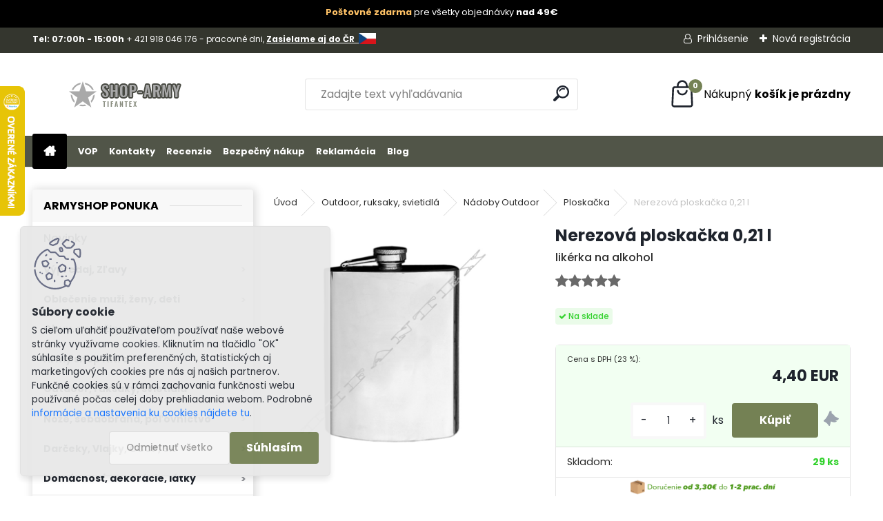

--- FILE ---
content_type: text/html; charset=utf-8
request_url: https://www.shop-army.sk/Nerezova-ploskacka-0-21-l
body_size: 34057
content:


        <!DOCTYPE html>
    <html xmlns:og="http://ogp.me/ns#" xmlns:fb="http://www.facebook.com/2008/fbml" lang="sk" class="tmpl__uranium">
      <head>
          <script>
              window.cookie_preferences = getCookieSettings('cookie_preferences');
              window.cookie_statistics = getCookieSettings('cookie_statistics');
              window.cookie_marketing = getCookieSettings('cookie_marketing');

              function getCookieSettings(cookie_name) {
                  if (document.cookie.length > 0)
                  {
                      cookie_start = document.cookie.indexOf(cookie_name + "=");
                      if (cookie_start != -1)
                      {
                          cookie_start = cookie_start + cookie_name.length + 1;
                          cookie_end = document.cookie.indexOf(";", cookie_start);
                          if (cookie_end == -1)
                          {
                              cookie_end = document.cookie.length;
                          }
                          return unescape(document.cookie.substring(cookie_start, cookie_end));
                      }
                  }
                  return false;
              }
          </script>
                    <script async src="https://www.googletagmanager.com/gtag/js?id=T7QSJVX"></script>
                            <script>
                    window.dataLayer = window.dataLayer || [];
                    function gtag(){dataLayer.push(arguments)};
                    gtag('consent', 'default', {
                        'ad_storage': String(window.cookie_marketing) !== 'false' ? 'granted' : 'denied',
                        'analytics_storage': String(window.cookie_statistics) !== 'false' ? 'granted' : 'denied',
                        'ad_personalization': String(window.cookie_statistics) !== 'false' ? 'granted' : 'denied',
                        'ad_user_data': String(window.cookie_statistics) !== 'false' ? 'granted' : 'denied'
                    });
                    dataLayer.push({
                        'event': 'default_consent'
                    });
                </script>
                    <script>(function(w,d,s,l,i){w[l]=w[l]||[];w[l].push({'gtm.start':
          new Date().getTime(),event:'gtm.js'});var f=d.getElementsByTagName(s)[0],
        j=d.createElement(s),dl=l!='dataLayer'?'&l='+l:'';j.async=true;j.src=
        'https://www.googletagmanager.com/gtm.js?id='+i+dl;f.parentNode.insertBefore(j,f);
      })(window,document,'script','dataLayer','GTM-T7QSJVX');
        window.dataLayer = window.dataLayer || [];
        window.dataLayer.push({
            event: 'eec.pageview',
            clientIP: '3.147.49.XX'
        });

    </script>
        <script>
      // Create BP element on the window
      window["bp"] = window["bp"] || function () {
        (window["bp"].q = window["bp"].q || []).push(arguments);
      };
      window["bp"].l = 1 * new Date();

      // Insert a script tag on the top of the head to load bp.js
      scriptElement = document.createElement("script");
      firstScript = document.getElementsByTagName("script")[0];
      scriptElement.async = true;
      scriptElement.src = 'https://pixel.barion.com/bp.js';
      firstScript.parentNode.insertBefore(scriptElement, firstScript);

      // Send init event
      bp('init', 'addBarionPixelId', 'BP-000000000-00');
    </script>

    <noscript>
      <img height="1" width="1" style="display:none" alt="Barion Pixel" src="https://pixel.barion.com/a.gif?ba_pixel_id='BP-000000000-00'&ev=contentView&noscript=1">
    </noscript>
            <title>Nerezová ploskačka | Armyshop Nitra</title>
        <script type="text/javascript">var action_unavailable='action_unavailable';var id_language = 'sk';var id_country_code = 'SK';var language_code = 'sk-SK';var path_request = '/request.php';var type_request = 'POST';var cache_break = "2515"; var enable_console_debug = false; var enable_logging_errors = false;var administration_id_language = 'sk';var administration_id_country_code = 'SK';</script>          <script type="text/javascript" src="//ajax.googleapis.com/ajax/libs/jquery/1.8.3/jquery.min.js"></script>
          <script type="text/javascript" src="//code.jquery.com/ui/1.12.1/jquery-ui.min.js" ></script>
                  <script src="/wa_script/js/jquery.hoverIntent.minified.js?_=2025-01-14-11-59" type="text/javascript"></script>
        <script type="text/javascript" src="/admin/jscripts/jquery.qtip.min.js?_=2025-01-14-11-59"></script>
                  <script src="/wa_script/js/jquery.selectBoxIt.min.js?_=2025-01-14-11-59" type="text/javascript"></script>
                  <script src="/wa_script/js/bs_overlay.js?_=2025-01-14-11-59" type="text/javascript"></script>
        <script src="/wa_script/js/bs_design.js?_=2025-01-14-11-59" type="text/javascript"></script>
        <script src="/admin/jscripts/wa_translation.js?_=2025-01-14-11-59" type="text/javascript"></script>
        <link rel="stylesheet" type="text/css" href="/css/jquery.selectBoxIt.wa_script.css?_=2025-01-14-11-59" media="screen, projection">
        <link rel="stylesheet" type="text/css" href="/css/jquery.qtip.lupa.css?_=2025-01-14-11-59">
        
                  <script src="/wa_script/js/jquery.colorbox-min.js?_=2025-01-14-11-59" type="text/javascript"></script>
          <link rel="stylesheet" type="text/css" href="/css/colorbox.css?_=2025-01-14-11-59">
          <script type="text/javascript">
            jQuery(document).ready(function() {
              (function() {
                function createGalleries(rel) {
                  var regex = new RegExp(rel + "\\[(\\d+)]"),
                      m, group = "g_" + rel, groupN;
                  $("a[rel*=" + rel + "]").each(function() {
                    m = regex.exec(this.getAttribute("rel"));
                    if(m) {
                      groupN = group + m[1];
                    } else {
                      groupN = group;
                    }
                    $(this).colorbox({
                      rel: groupN,
                      slideshow:false,
                       maxWidth: "85%",
                       maxHeight: "85%",
                       returnFocus: false
                    });
                  });
                }
                createGalleries("lytebox");
                createGalleries("lyteshow");
              })();
            });</script>
          <script type="text/javascript">
      function init_products_hovers()
      {
        jQuery(".product").hoverIntent({
          over: function(){
            jQuery(this).find(".icons_width_hack").animate({width: "130px"}, 300, function(){});
          } ,
          out: function(){
            jQuery(this).find(".icons_width_hack").animate({width: "10px"}, 300, function(){});
          },
          interval: 40
        });
      }
      jQuery(document).ready(function(){

        jQuery(".param select, .sorting select").selectBoxIt();

        jQuery(".productFooter").click(function()
        {
          var $product_detail_link = jQuery(this).parent().find("a:first");

          if($product_detail_link.length && $product_detail_link.attr("href"))
          {
            window.location.href = $product_detail_link.attr("href");
          }
        });
        init_products_hovers();
        
        ebar_details_visibility = {};
        ebar_details_visibility["user"] = false;
        ebar_details_visibility["basket"] = false;

        ebar_details_timer = {};
        ebar_details_timer["user"] = setTimeout(function(){},100);
        ebar_details_timer["basket"] = setTimeout(function(){},100);

        function ebar_set_show($caller)
        {
          var $box_name = $($caller).attr("id").split("_")[0];

          ebar_details_visibility["user"] = false;
          ebar_details_visibility["basket"] = false;

          ebar_details_visibility[$box_name] = true;

          resolve_ebar_set_visibility("user");
          resolve_ebar_set_visibility("basket");
        }

        function ebar_set_hide($caller)
        {
          var $box_name = $($caller).attr("id").split("_")[0];

          ebar_details_visibility[$box_name] = false;

          clearTimeout(ebar_details_timer[$box_name]);
          ebar_details_timer[$box_name] = setTimeout(function(){resolve_ebar_set_visibility($box_name);},300);
        }

        function resolve_ebar_set_visibility($box_name)
        {
          if(   ebar_details_visibility[$box_name]
             && jQuery("#"+$box_name+"_detail").is(":hidden"))
          {
            jQuery("#"+$box_name+"_detail").slideDown(300);
          }
          else if(   !ebar_details_visibility[$box_name]
                  && jQuery("#"+$box_name+"_detail").not(":hidden"))
          {
            jQuery("#"+$box_name+"_detail").slideUp(0, function() {
              $(this).css({overflow: ""});
            });
          }
        }

        
        jQuery("#user_icon, #basket_icon").hoverIntent({
          over: function(){
            ebar_set_show(this);
            
          } ,
          out: function(){
            ebar_set_hide(this);
          },
          interval: 40
        });
        
        jQuery("#user_icon").click(function(e)
        {
          if(jQuery(e.target).attr("id") == "user_icon")
          {
            window.location.href = "https://www.shop-army.sk/armyshop/e-login/";
          }
        });

        jQuery("#basket_icon").click(function(e)
        {
          if(jQuery(e.target).attr("id") == "basket_icon")
          {
            window.location.href = "https://www.shop-army.sk/armyshop/e-basket/";
          }
        });
      
      });
    </script>        <meta http-equiv="Content-language" content="sk">
        <meta http-equiv="Content-Type" content="text/html; charset=utf-8">
        <meta name="language" content="slovak">
        <meta name="keywords" content="ploskacka, nerezova, vodka, likérka, butylka, alkohol, nádoba, darček, vinoteka, pohare, lievik">
        <meta name="description" content="Nerezová ploskačka 0,21 l. likérka vhodná do prírody, kempovanie a pod., ale aj ako darčekový predmet">
        <meta name="revisit-after" content="1 Days">
        <meta name="distribution" content="global">
        <meta name="expires" content="never">
                  <meta name="expires" content="never">
                    <link rel="previewimage" href="https://www.shop-army.sk/fotky17001/fotos/d__vyr_701nerez-ploskacka-0-21L.jpg" />
          <meta property="og:image" content="http://www.shop-army.sk/fotky17001/fotos/_vyrn_987d__vyr_701nerez-ploskacka-0-21L.jpg" />
<meta property="og:image:secure_url" content="https://www.shop-army.sk/fotky17001/fotos/_vyrn_987d__vyr_701nerez-ploskacka-0-21L.jpg" />
<meta property="og:image:type" content="image/jpeg" />

<meta name="google-site-verification" content="5zfH9KZjAApr5VQJqqppqSQPoRvxN833JacQePnkspQ"/>            <meta name="robots" content="index, follow">
                      <link href="//www.shop-army.sk/fotky17001/armyshop-favicon.jpg" rel="icon" type="image/jpeg">
          <link rel="shortcut icon" type="image/jpeg" href="//www.shop-army.sk/fotky17001/armyshop-favicon.jpg">
                  <link rel="stylesheet" type="text/css" href="/css/lang_dependent_css/lang_sk.css?_=2025-01-14-11-59" media="screen, projection">
                <link rel='stylesheet' type='text/css' href='/wa_script/js/styles.css?_=2025-01-14-11-59'>
        <script language='javascript' type='text/javascript' src='/wa_script/js/javascripts.js?_=2025-01-14-11-59'></script>
        <script language='javascript' type='text/javascript' src='/wa_script/js/check_tel.js?_=2025-01-14-11-59'></script>
          <script src="/assets/javascripts/buy_button.js?_=2025-01-14-11-59"></script>
            <script type="text/javascript" src="/wa_script/js/bs_user.js?_=2025-01-14-11-59"></script>
        <script type="text/javascript" src="/wa_script/js/bs_fce.js?_=2025-01-14-11-59"></script>
        <script type="text/javascript" src="/wa_script/js/bs_fixed_bar.js?_=2025-01-14-11-59"></script>
        <script type="text/javascript" src="/bohemiasoft/js/bs.js?_=2025-01-14-11-59"></script>
        <script src="/wa_script/js/jquery.number.min.js?_=2025-01-14-11-59" type="text/javascript"></script>
        <script type="text/javascript">
            BS.User.id = 17001;
            BS.User.domain = "armyshop";
            BS.User.is_responsive_layout = true;
            BS.User.max_search_query_length = 50;
            BS.User.max_autocomplete_words_count = 5;

            WA.Translation._autocompleter_ambiguous_query = ' Hľadaný výraz je pre našeptávač príliš všeobecný. Zadajte prosím ďalšie znaky, slová alebo pokračujte odoslaním formulára pre vyhľadávanie.';
            WA.Translation._autocompleter_no_results_found = ' Neboli nájdené žiadne produkty ani kategórie.';
            WA.Translation._error = " Chyba";
            WA.Translation._success = " Úspech";
            WA.Translation._warning = " Upozornenie";
            WA.Translation._multiples_inc_notify = '<p class="multiples-warning"><strong>Tento produkt je možné objednať iba v násobkoch #inc#. </strong><br><small>Vami zadaný počet kusov bol navýšený podľa tohto násobku.</small></p>';
            WA.Translation._shipping_change_selected = " Zmeniť...";
            WA.Translation._shipping_deliver_to_address = "_shipping_deliver_to_address";

            BS.Design.template = {
              name: "uranium",
              is_selected: function(name) {
                if(Array.isArray(name)) {
                  return name.indexOf(this.name) > -1;
                } else {
                  return name === this.name;
                }
              }
            };
            BS.Design.isLayout3 = true;
            BS.Design.templates = {
              TEMPLATE_ARGON: "argon",TEMPLATE_NEON: "neon",TEMPLATE_CARBON: "carbon",TEMPLATE_XENON: "xenon",TEMPLATE_AURUM: "aurum",TEMPLATE_CUPRUM: "cuprum",TEMPLATE_ERBIUM: "erbium",TEMPLATE_CADMIUM: "cadmium",TEMPLATE_BARIUM: "barium",TEMPLATE_CHROMIUM: "chromium",TEMPLATE_SILICIUM: "silicium",TEMPLATE_IRIDIUM: "iridium",TEMPLATE_INDIUM: "indium",TEMPLATE_OXYGEN: "oxygen",TEMPLATE_HELIUM: "helium",TEMPLATE_FLUOR: "fluor",TEMPLATE_FERRUM: "ferrum",TEMPLATE_TERBIUM: "terbium",TEMPLATE_URANIUM: "uranium",TEMPLATE_ZINCUM: "zincum",TEMPLATE_CERIUM: "cerium",TEMPLATE_KRYPTON: "krypton",TEMPLATE_THORIUM: "thorium",TEMPLATE_ETHERUM: "etherum",TEMPLATE_KRYPTONIT: "kryptonit",TEMPLATE_TITANIUM: "titanium",TEMPLATE_PLATINUM: "platinum"            };
        </script>
        <meta name="google-site-verification" content="g-VmN_FJWNtKYmacTvzn9OJLGhwMS81QgMkZn7MK-u0">
          <script src="/js/progress_button/modernizr.custom.js"></script>
                      <link rel="stylesheet" type="text/css" href="/bower_components/owl.carousel/dist/assets/owl.carousel.min.css" />
            <link rel="stylesheet" type="text/css" href="/bower_components/owl.carousel/dist/assets/owl.theme.default.min.css" />
            <script src="/bower_components/owl.carousel/dist/owl.carousel.min.js"></script>
                      <link rel="stylesheet" type="text/css" href="/bower_components/priority-nav/dist/priority-nav-core.css" />
            <script src="/bower_components/priority-nav/dist/priority-nav.js"></script>
                      <link rel="stylesheet" type="text/css" href="//static.bohemiasoft.com/jave/style.css?_=2025-01-14-11-59" media="screen">
                    <link rel="stylesheet" type="text/css" href="/css/font-awesome.4.7.0.min.css" media="screen">
          <link rel="stylesheet" type="text/css" href="/sablony/nove/uranium/uraniumred/css/product_var3.css?_=2025-01-14-11-59" media="screen">
          <style>
    :root {
        --primary: #C40B0B;
        --primary-dark: #940A0A;
        --secondary: #F8F8F8;
        --secondary-v2: #2D2D2D;
        --element-color: #1f242d;
        --stars: #ffcf15;
        --sale: #c91e1e;
        
        --empty-basket-text: " Košík je prázdny";
        --full-shopping-basket-text: "nákupný košík";
        --choose-delivery-method-text: "Výber spôsobu doručenia";
        --choose-payment-method-text: "Výber spôsobu platby";
        --free-price-text: "Zadarmo";
        --continue-without-login-text: "Pokračovanie bez prihlásenia";
        --summary-order-text: "Súhrn vašej objednávky";
        --cart-contents-text: "Váš košík";
        --in-login-text: "Prihlásenie";
        --in-registration-text: "Nová registrácia";
        --in-forgotten-pass-text: "";
        --price-list-filter-text: "Cenník";
        --search-see-everything-text: "Vidieť všetko";
        --discount-code-text: "Mám zľavový kód";
        --searched-cats-text: "Vyhľadávané kategórie";
        --back-to-eshop-text: "Späť do e-shopu";
        --to-category-menu-text: "Do kategórie";
        --back-menu-text: "Späť";
        --pagination-next-text: "Ďalšie";
        --pagination-previous-text: "Predchádzajúci";
        --cookies-files-text: "Súbory cookie";
        --newsletter-button-text: "Odoberať";
        --newsletter-be-up-to-date-text: "Buďte v obraze";
        --specify-params-text: "Vybrať parametre";
        --article-tags-text: "Tagy článku";
        --watch-product-text: "Sledovať produkt";
        --notfull-shopping-text: "Nákupný";
        --notfull-basket-is-empty-text: "košík je prázdny";
        --whole-blog-article-text: "Celý článok";
        --all-parameters-text: "Všetky parametre";
        --without-var-text: "cena bez DPH";
        --green: "#18c566";
        --primary-light: "#F2FCF8";
        --basket-content-text: " Obsah košíka";
        --products-in-cat-text: " Produkty v kategórii";
        --recalculate--text: "Prepočítať";
        
    }
</style>
          <link rel="stylesheet"
                type="text/css"
                id="tpl-editor-stylesheet"
                href="/sablony/nove/uranium/uraniumred/css/colors.css?_=2025-01-14-11-59"
                media="screen">

          <meta name="viewport" content="width=device-width, initial-scale=1.0">
          <link rel="stylesheet" 
                   type="text/css" 
                   href="https://static.bohemiasoft.com/custom-css/uranium.css?_1765339066" 
                   media="screen"><style type="text/css">
               <!--#site_logo{
                  width: 275px;
                  height: 100px;
                  background-image: url('/fotky17001/design_setup/images/logo_logo-army-shop.png?cache_time=1682408752');
                  background-repeat: no-repeat;
                  
                }html body .myheader { 
          
          border: black;
          background-repeat: repeat;
          background-position: 0px 0px;
          
        }#page_background{
                  
                  background-repeat: repeat;
                  background-position: 0px 0px;
                  background-color: transparent;
                }.bgLupa{
                  padding: 0;
                  border: none;
                }

 :root { 
 }
-->
                </style>          <link rel="stylesheet" type="text/css" href="/fotky17001/design_setup/css/user_defined.css?_=1766652421" media="screen, projection">
                    <script type="text/javascript" src="/admin/jscripts/wa_dialogs.js?_=2025-01-14-11-59"></script>
            <script>
      $(document).ready(function() {
        if (getCookie('show_cookie_message' + '_17001_sk') != 'no') {
          if($('#cookies-agreement').attr('data-location') === '0')
          {
            $('.cookies-wrapper').css("top", "0px");
          }
          else
          {
            $('.cookies-wrapper').css("bottom", "0px");
          }
          $('.cookies-wrapper').show();
        }

        $('#cookies-notify__close').click(function() {
          setCookie('show_cookie_message' + '_17001_sk', 'no');
          $('#cookies-agreement').slideUp();
          $("#masterpage").attr("style", "");
          setCookie('cookie_preferences', 'true');
          setCookie('cookie_statistics', 'true');
          setCookie('cookie_marketing', 'true');
          window.cookie_preferences = true;
          window.cookie_statistics = true;
          window.cookie_marketing = true;
          if(typeof gtag === 'function') {
              gtag('consent', 'update', {
                  'ad_storage': 'granted',
                  'analytics_storage': 'granted',
                  'ad_user_data': 'granted',
                  'ad_personalization': 'granted'
              });
          }
         return false;
        });

        $("#cookies-notify__disagree").click(function(){
            save_preferences();
        });

        $('#cookies-notify__preferences-button-close').click(function(){
            var cookies_notify_preferences = $("#cookies-notify-checkbox__preferences").is(':checked');
            var cookies_notify_statistics = $("#cookies-notify-checkbox__statistics").is(':checked');
            var cookies_notify_marketing = $("#cookies-notify-checkbox__marketing").is(':checked');
            save_preferences(cookies_notify_preferences, cookies_notify_statistics, cookies_notify_marketing);
        });

        function save_preferences(preferences = false, statistics = false, marketing = false)
        {
            setCookie('show_cookie_message' + '_17001_sk', 'no');
            $('#cookies-agreement').slideUp();
            $("#masterpage").attr("style", "");
            setCookie('cookie_preferences', preferences);
            setCookie('cookie_statistics', statistics);
            setCookie('cookie_marketing', marketing);
            window.cookie_preferences = preferences;
            window.cookie_statistics = statistics;
            window.cookie_marketing = marketing;
            if(marketing && typeof gtag === 'function')
            {
                gtag('consent', 'update', {
                    'ad_storage': 'granted'
                });
            }
            if(statistics && typeof gtag === 'function')
            {
                gtag('consent', 'update', {
                    'analytics_storage': 'granted',
                    'ad_user_data': 'granted',
                    'ad_personalization': 'granted',
                });
            }
            if(marketing === false && BS && BS.seznamIdentity) {
                BS.seznamIdentity.clearIdentity();
            }
        }

        /**
         * @param {String} cookie_name
         * @returns {String}
         */
        function getCookie(cookie_name) {
          if (document.cookie.length > 0)
          {
            cookie_start = document.cookie.indexOf(cookie_name + "=");
            if (cookie_start != -1)
            {
              cookie_start = cookie_start + cookie_name.length + 1;
              cookie_end = document.cookie.indexOf(";", cookie_start);
              if (cookie_end == -1)
              {
                cookie_end = document.cookie.length;
              }
              return unescape(document.cookie.substring(cookie_start, cookie_end));
            }
          }
          return "";
        }
        
        /**
         * @param {String} cookie_name
         * @param {String} value
         */
        function setCookie(cookie_name, value) {
          var time = new Date();
          time.setTime(time.getTime() + 365*24*60*60*1000); // + 1 rok
          var expires = "expires="+time.toUTCString();
          document.cookie = cookie_name + "=" + escape(value) + "; " + expires + "; path=/";
        }
      });
    </script>
            <script type="text/javascript" src="/wa_script/js/search_autocompleter.js?_=2025-01-14-11-59"></script>
              <script>
              WA.Translation._complete_specification = "Kompletná špecifikácia";
              WA.Translation._dont_have_acc = "Nemáte účet? ";
              WA.Translation._have_acc = "Máte už účet? ";
              WA.Translation._register_titanium = "Zaregistrovať sa";
              WA.Translation._login_titanium = "Prihlásiť";
              WA.Translation._placeholder_voucher = "Sem vložte kód";
          </script>
                <script src="/wa_script/js/template/uranium/script.js?_=2025-01-14-11-59"></script>
                    <link rel="stylesheet" type="text/css" href="/assets/vendor/magnific-popup/magnific-popup.css" />
      <script src="/assets/vendor/magnific-popup/jquery.magnific-popup.js"></script>
      <script type="text/javascript">
        BS.env = {
          decPoint: ",",
          basketFloatEnabled: false        };
      </script>
      <script type="text/javascript" src="/node_modules/select2/dist/js/select2.min.js"></script>
      <script type="text/javascript" src="/node_modules/maximize-select2-height/maximize-select2-height.min.js"></script>
      <script type="text/javascript">
        (function() {
          $.fn.select2.defaults.set("language", {
            noResults: function() {return " Žiadny záznam nebol nájdený"},
            inputTooShort: function(o) {
              var n = o.minimum - o.input.length;
              return "_input_too_short".replace("#N#", n);
            }
          });
          $.fn.select2.defaults.set("width", "100%")
        })();

      </script>
      <link type="text/css" rel="stylesheet" href="/node_modules/select2/dist/css/select2.min.css" />
      <script type="text/javascript" src="/wa_script/js/countdown_timer.js?_=2025-01-14-11-59"></script>
      <script type="text/javascript" src="/wa_script/js/app.js?_=2025-01-14-11-59"></script>
      <script type="text/javascript" src="/node_modules/jquery-validation/dist/jquery.validate.min.js"></script>

      <script src="https://popup.marketplace-wa.cz/media/pop.88109f44b556468ed997bd3efa278e125e3ef64a.1767346458.js" async></script>
          </head>
      <body class="lang-sk layout3 not-home page-product-detail page-product-987 basket-empty slider_available template-slider-disabled vat-payer-y alternative-currency-n" >
      <!-- Google Tag Manager (noscript) end -->
    <noscript><iframe src="https://www.googletagmanager.com/ns.html?id=GTM-T7QSJVX"
                      height="0" width="0" style="display:none;visibility:hidden"></iframe></noscript>
    <!-- End Google Tag Manager (noscript) -->
          <a name="topweb"></a>
            <div id="cookies-agreement" class="cookies-wrapper" data-location="1"
         style="background-color: #e8e8e8;
                 opacity: 0.95"
    >
      <div class="cookies-notify-background"></div>
      <div class="cookies-notify" style="display:block!important;">
        <div class="cookies-notify__bar">
          <div class="cookies-notify__bar1">
            <div class="cookies-notify__text"
                                  style="color: #262525;"
                                 >
                S cieľom uľahčiť používateľom používať naše webové stránky využívame cookies. Kliknutím na tlačidlo "OK" súhlasíte s použitím preferenčných, štatistických aj marketingových cookies pre nás aj našich partnerov. Funkčné cookies sú v rámci zachovania funkčnosti webu používané počas celej doby prehliadania webom. Podrobné 
 <span class="cookies-notify__detail_button"style="color: #262525;">informácie a nastavenia ku cookies nájdete tu</span>.            </div>
            <div class="cookies-notify__button">
                <a href="#" id="cookies-notify__disagree" class="secondary-btn"
                   style="color: #000000;
                           background-color: #c8c8c8;
                           opacity: 1"
                >Odmietnuť všetko</a>
              <a href="#" id="cookies-notify__close"
                 style="color: #000000;
                        background-color: #c8c8c8;
                        opacity: 1"
                >Súhlasím</a>
            </div>
          </div>
                        <div class="cookies-notify__detail_box hidden"
                                  style="color: #262525;"
                             >
                <div id="cookies-nofify__close_detail"> Zavrieť</div>
                <div>
                    <br />
                    <b> Čo sú cookies?</b><br />
                    <span> Cookies sú krátke textové informácie, ktoré sú uložené vo Vašom prehliadači. Tieto informácie bežne používajú všetky webové stránky a ich prechádzaním dochádza k ukladaniu cookies. Pomocou partnerských skriptov, ktoré môžu stránky používať (napríklad Google analytics</span><br /><br />
                    <b> Ako môžem nastaviť prácu webu s cookies?</b><br />
                    <span> Napriek tomu, že odporúčame povoliť používanie všetkých typov cookies, prácu webu s nimi môžete nastaviť podľa vlastných preferencií pomocou checkboxov zobrazených nižšie. Po odsúhlasení nastavenia práce s cookies môžete zmeniť svoje rozhodnutie zmazaním či editáciou cookies priamo v nastavení Vášho prehliadača. Podrobnejšie informácie k premazaniu cookies nájdete v Pomocníkovi Vášho prehliadača.</span>
                </div>
                <div class="cookies-notify__checkboxes"
                                         style="color: #262525;"
                                     >
                    <div class="checkbox-custom checkbox-default cookies-notify__checkbox">
                        <input type="checkbox" id="cookies-notify-checkbox__functional" checked disabled />
                        <label for="cookies-notify-checkbox__functional" class="cookies-notify__checkbox_label"> Nutné</label>
                    </div>
                    <div class="checkbox-custom checkbox-default cookies-notify__checkbox">
                        <input type="checkbox" id="cookies-notify-checkbox__preferences" checked />
                        <label for="cookies-notify-checkbox__preferences" class="cookies-notify__checkbox_label"> Preferenčné</label>
                    </div>
                    <div class="checkbox-custom checkbox-default cookies-notify__checkbox">
                        <input type="checkbox" id="cookies-notify-checkbox__statistics" checked />
                        <label for="cookies-notify-checkbox__statistics" class="cookies-notify__checkbox_label"> Štatistické</label>
                    </div>
                    <div class="checkbox-custom checkbox-default cookies-notify__checkbox">
                        <input type="checkbox" id="cookies-notify-checkbox__marketing" checked />
                        <label for="cookies-notify-checkbox__marketing" class="cookies-notify__checkbox_label"> Marketingové</label>
                    </div>
                </div>
                <div id="cookies-notify__cookie_types">
                    <div class="cookies-notify__cookie_type cookie-active" data-type="functional">
                         Nutné (13)
                    </div>
                    <div class="cookies-notify__cookie_type" data-type="preferences">
                         Preferenčné (1)
                    </div>
                    <div class="cookies-notify__cookie_type" data-type="statistics">
                         Štatistické (15)
                    </div>
                    <div class="cookies-notify__cookie_type" data-type="marketing">
                         Marketingové (15)
                    </div>
                    <div class="cookies-notify__cookie_type" data-type="unclassified">
                         Neklasifikované (7)
                    </div>
                </div>
                <div id="cookies-notify__cookie_detail">
                    <div class="cookie-notify__cookie_description">
                        <span id="cookie-notify__description_functional" class="cookie_description_active"> Tieto informácie sú nevyhnutné k správnemu chodu webovej stránky ako napríklad vkladanie tovaru do košíka, uloženie vyplnených údajov alebo prihlásenie do zákazníckej sekcie.</span>
                        <span id="cookie-notify__description_preferences" class="hidden"> Tieto cookies umožnia prispôsobiť správanie alebo vzhľad stránky podľa Vašich potrieb, napríklad voľba jazyka.</span>
                        <span id="cookie-notify__description_statistics" class="hidden"> Vďaka týmto cookies môžu majitelia aj developeri webu viac porozumieť správaniu užívateľov a vyvijať stránku tak, aby bola čo najviac prozákaznícka. Teda aby ste čo najrýchlejšie našli hľadaný tovar alebo čo najľahšie dokončili jeho nákup.</span>
                        <span id="cookie-notify__description_marketing" class="hidden"> Tieto informácie umožnia personalizovať zobrazenie ponúk priamo pre Vás vďaka historickej skúsenosti prehliadania predchádzajúcich stránok a ponúk.</span>
                        <span id="cookie-notify__description_unclassified" class="hidden"> Tieto cookies zatiaľ neboli roztriedené do vlastnej kategórie.</span>
                    </div>
                    <style>
                        #cookies-notify__cookie_detail_table td
                        {
                            color: #262525                        }
                    </style>
                    <table class="table" id="cookies-notify__cookie_detail_table">
                        <thead>
                            <tr>
                                <th> Meno</th>
                                <th> Účel</th>
                                <th> Vypršanie</th>
                            </tr>
                        </thead>
                        <tbody>
                                                    <tr>
                                <td>show_cookie_message</td>
                                <td>Ukladá informácie o potrebe zobrazenia cookie lišty</td>
                                <td>1 rok</td>
                            </tr>
                                                        <tr>
                                <td>__zlcmid</td>
                                <td>Tento súbor cookie sa používa na uloženie identity návštevníka počas návštev a preferencie návštevníka deaktivovať našu funkciu živého chatu. </td>
                                <td>1 rok</td>
                            </tr>
                                                        <tr>
                                <td>__cfruid</td>
                                <td>Tento súbor cookie je súčasťou služieb poskytovaných spoločnosťou Cloudflare – vrátane vyrovnávania záťaže, doručovania obsahu webových stránok a poskytovania pripojenia DNS pre prevádzkovateľov webových stránok. </td>
                                <td>relácie</td>
                            </tr>
                                                        <tr>
                                <td>_auth</td>
                                <td>Zaisťuje bezpečnosť prehliadania návštevníkov tým, že zabraňuje falšovaniu požiadaviek medzi stránkami. Tento súbor cookie je nevyhnutný pre bezpečnosť webu a návštevníka. </td>
                                <td>1 rok</td>
                            </tr>
                                                        <tr>
                                <td>csrftoken</td>
                                <td>Pomáha predchádzať útokom Cross-Site Request Forgery (CSRF).</td>
                                <td>1 rok</td>
                            </tr>
                                                        <tr>
                                <td>PHPSESSID</td>
                                <td>Zachováva stav užívateľskej relácie naprieč požiadavkami na stránky. </td>
                                <td>relácie</td>
                            </tr>
                                                        <tr>
                                <td>rc::a</td>
                                <td>Tento súbor cookie sa používa na rozlíšenie medzi ľuďmi a robotmi. To je výhodné pre web, aby
vytvárať platné správy o používaní ich webových stránok. </td>
                                <td>persistentní</td>
                            </tr>
                                                        <tr>
                                <td>rc::c</td>
                                <td>Tento súbor cookie sa používa na rozlíšenie medzi ľuďmi a robotmi. </td>
                                <td>relácie</td>
                            </tr>
                                                        <tr>
                                <td>AWSALBCORS</td>
                                <td>Registruje, ktorý server-cluster obsluhuje návštevníka. To sa používa v kontexte s vyrovnávaním záťaže, aby sa optimalizovala užívateľská skúsenosť. </td>
                                <td>6 dnů</td>
                            </tr>
                                                        <tr>
                                <td>18plus_allow_access#</td>
                                <td>Ukladá informáciu o odsúhlasení okna 18+ pre web.</td>
                                <td>neznámy</td>
                            </tr>
                                                        <tr>
                                <td>18plus_cat#</td>
                                <td>Ukladá informáciu o odsúhlasení okna 18+ pre kategóriu.</td>
                                <td>neznámy</td>
                            </tr>
                                                        <tr>
                                <td>bs_slide_menu</td>
                                <td></td>
                                <td>neznámy</td>
                            </tr>
                                                        <tr>
                                <td>left_menu</td>
                                <td>Ukladá informáciu o spôsobe zobrazenia ľavého menu.</td>
                                <td>neznámy</td>
                            </tr>
                                                    </tbody>
                    </table>
                    <div class="cookies-notify__button">
                        <a href="#" id="cookies-notify__preferences-button-close"
                           style="color: #000000;
                                background-color: #c8c8c8;
                                opacity: 1">
                            Uložiť nastavenia                        </a>
                    </div>
                </div>
            </div>
                    </div>
      </div>
    </div>
    
  <div id="responsive_layout_large"></div><div id="page">      <div class="top-bar" id="topBar">
                  <div class="top-bar-content">
            <div class="top-bar-content">
<p><span style="font-size: 12px;"><strong>Tel: 07:00h - 15:00h </strong><span itemprop="telephone" class="contact-phone">+ 421 918 046 176 - pracovné dni, <span><a href="https://tifantex.cz"><strong>Zasielame aj do ČR </strong> <img src="/fotky39121/tifantex-cz.jpg" width="25" height="16" caption="false" /></a></span></span></span></p>
</div>
<div class="top-bar-login"></div>          </div>
                    <div class="top-bar-login">
                          <span class="user-login"><a href="/armyshop/e-login">Prihlásenie</a></span>
              <span class="user-register"><a href="/armyshop/e-register">Nová registrácia</a></span>
                        </div>
                        </div>
          <script type="text/javascript">
      var responsive_articlemenu_name = ' Menu';
      var responsive_eshopmenu_name = ' E-shop';
    </script>
        <link rel="stylesheet" type="text/css" href="/css/masterslider.css?_=2025-01-14-11-59" media="screen, projection">
    <script type="text/javascript" src="/js/masterslider.min.js"></script>
    <div class="myheader">
            <!--[if IE 6]>
    <style>
    #main-menu ul ul{visibility:visible;}
    </style>
    <![endif]-->

    
    <div id="new_top_menu"><!-- TOPMENU -->
            <div id="new_template_row" class="">
                 <ul>
            <li class="eshop-menu-home">
              <a href="//www.shop-army.sk" class="top_parent_act" aria-label="Homepage">
                              </a>
            </li>
          </ul>
          
<ul><li class="eshop-menu-6 eshop-menu-order-1 eshop-menu-odd"><a href="/vseobecne-obchodne-podmienky"  class="top_parent">VOP</a>
</li></ul>
<ul><li class="eshop-menu-7 eshop-menu-order-2 eshop-menu-even"><a href="/kontakt"  class="top_parent">Kontakty</a>
</li></ul>
<ul><li class="eshop-menu-8 eshop-menu-order-3 eshop-menu-odd"><a href="/recenzie-tifantex-armyshop"  class="top_parent">Recenzie</a>
</li></ul>
<ul><li class="eshop-menu-9 eshop-menu-order-4 eshop-menu-even"><a target="_self" href="https://www.shop-army.sk/garancia-bezpecneho-nakupu"  class="top_parent">Bezpečný nákup</a>
</li></ul>
<ul><li class="eshop-menu-10 eshop-menu-order-5 eshop-menu-odd"><a target="_self" href="https://www.shop-army.sk/reklamacia-vratenie"  class="top_parent">Reklamácia</a>
</li></ul>          <ul>
            <li class="eshop-menu-blog">
              <a href="//www.shop-army.sk/blog" class="top_parent">
                Blog              </a>
            </li>
          </ul>
              </div>
    </div><!-- END TOPMENU -->
            <div class="navigate_bar">
            <div class="logo-wrapper">
            <a id="site_logo" href="//www.shop-army.sk" class="mylogo" aria-label="Logo"></a>
    </div>
                <div id="search">
      <form name="search" id="searchForm" action="/armyshop/search-engine.htm" method="GET" enctype="multipart/form-data">
        <label for="q" class="title_left2"> Hľadanie</label>
        <p>
          <input name="slovo" type="text" class="inputBox" id="q" placeholder=" Zadajte text vyhľadávania" maxlength="50">
          
          <input type="hidden" id="source_service" value="www.webareal.sk">
        </p>
        <div class="wrapper_search_submit">
          <input type="submit" class="search_submit" aria-label="search" name="search_submit" value="">
        </div>
        <div id="search_setup_area">
          <input id="hledatjak2" checked="checked" type="radio" name="hledatjak" value="2">
          <label for="hledatjak2">Hľadať v tovare</label>
          <br />
          <input id="hledatjak1"  type="radio" name="hledatjak" value="1">
          <label for="hledatjak1">Hľadať v článkoch</label>
                    <script type="text/javascript">
            function resolve_search_mode_visibility()
            {
              if (jQuery('form[name=search] input').is(':focus'))
              {
                if (jQuery('#search_setup_area').is(':hidden'))
                {
                  jQuery('#search_setup_area').slideDown(400);
                }
              }
              else
              {
                if (jQuery('#search_setup_area').not(':hidden'))
                {
                  jQuery('#search_setup_area').slideUp(400);
                }
              }
            }

            $('form[name=search] input').click(function() {
              this.focus();
            });

            jQuery('form[name=search] input')
                .focus(function() {
                  resolve_search_mode_visibility();
                })
                .blur(function() {
                  setTimeout(function() {
                    resolve_search_mode_visibility();
                  }, 1000);
                });

          </script>
                  </div>
      </form>
    </div>
            
  <div id="ebar" class="" >        <div id="basket_icon" >
            <div id="basket_detail">
                <div id="basket_arrow_tag"></div>
                <div id="basket_content_tag">
                    <a id="quantity_tag" href="/armyshop/e-basket" rel="nofollow" class="elink"><span class="quantity_count">0</span>
                    <span class="basket_empty"> Váš nákupný košík <span class="bold">je prázdny</span></span></a>                </div>
            </div>
        </div>
                </div>      </div>
          </div>
    <div id="page_background">      <div class="hack-box"><!-- HACK MIN WIDTH FOR IE 5, 5.5, 6  -->
                  <div id="masterpage" style="margin-bottom:95px;"><!-- MASTER PAGE -->
              <div id="header">          </div><!-- END HEADER -->
                    <div id="aroundpage"><!-- AROUND PAGE -->
            <div class="extra-menu-wrapper">
      <!-- LEFT BOX -->
      <div id="left-box">
              <div class="menu-typ-2" id="left_eshop">
                <p class="title_left_eshop">ArmyShop Ponuka</p>
          
        <div id="inleft_eshop">
          <div class="leftmenu">
                <ul class="root-eshop-menu">
            <li class="new-tmpl-home-button">
        <a href="//www.shop-army.sk">
          <i class="fa fa-home" aria-hidden="true"></i>
        </a>
      </li>
              <li class="leftmenuDef category-menu-78 category-menu-order-1 category-menu-odd remove_point">
          <a href="/novinky-novy-tovar">Novinky</a>        </li>

                <li class="sub leftmenuDef category-menu-12 category-menu-order-2 category-menu-even remove_point">
          <a href="/vypredaj-army-shop">Výpredaj, Zľavy      <!--[if IE 7]><!--></a><!--<![endif]-->
      <!--[if lte IE 6]><table><tr><td><![endif]-->
          <ul class="eshop-submenu level-2">
            <li class="new-tmpl-home-button">
        <a href="//">
          <i class="fa fa-home" aria-hidden="true"></i>
        </a>
      </li>
              <li class="sub leftmenuDef category-submenu-1164 masonry_item remove_point">
          <a href="/totalny-vypredaj">Totálny výpredaj      <!--[if IE 7]><!--></a><!--<![endif]-->
      <!--[if lte IE 6]><table><tr><td><![endif]-->
          <ul class="eshop-submenu level-3">
            <li class="new-tmpl-home-button">
        <a href="//">
          <i class="fa fa-home" aria-hidden="true"></i>
        </a>
      </li>
              <li class="leftmenuDef category-submenu-1168 remove_point">
          <a href="/oblecenie-vypredaj">Oblečenie výpredaj</a>        </li>

                <li class="leftmenuDef category-submenu-1169 remove_point">
          <a href="/Obuv-vypredaj">Obuv výpredaj</a>        </li>

                <li class="leftmenuDef category-submenu-1170 remove_point">
          <a href="/outdoor-vypredaj">Outdoor, Turistika výpredaj</a>        </li>

                <li class="leftmenuDef category-submenu-1171 remove_point">
          <a href="/lacne-maskace">Lacné maskáče</a>        </li>

                <li class="leftmenuDef category-submenu-1172 remove_point">
          <a href="/vypredaj-pre-deti-oblecenie-doplnky">Výpredaj - Pre deti</a>        </li>

                <li class="leftmenuDef category-submenu-1173 remove_point">
          <a href="/army-vypredaj">Army výpredaj</a>        </li>

                <li class="leftmenuDef category-submenu-1175 remove_point">
          <a href="/vypredaj-domacnost-dekoracie">Domácnosť, dekorácie, doplnky</a>        </li>

                <li class="leftmenuDef category-submenu-1174 remove_point">
          <a href="/doplnky-obleceniu-vybava">Doplnky k oblečeniu, výbava</a>        </li>

            </ul>
      <style>
        #left-box .remove_point a::before
        {
          display: none;
        }
      </style>
          <!--[if lte IE 6]></td></tr></table></a><![endif]-->
      </a>        </li>

            </ul>
      <style>
        #left-box .remove_point a::before
        {
          display: none;
        }
      </style>
          <!--[if lte IE 6]></td></tr></table></a><![endif]-->
      </a>        </li>

                <li class="sub leftmenuDef category-menu-65 category-menu-order-3 category-menu-odd remove_point">
          <a href="/panske-damske-detske-oblecenie">Oblečenie muži, ženy, deti      <!--[if IE 7]><!--></a><!--<![endif]-->
      <!--[if lte IE 6]><table><tr><td><![endif]-->
          <ul class="eshop-submenu level-2">
            <li class="new-tmpl-home-button">
        <a href="//">
          <i class="fa fa-home" aria-hidden="true"></i>
        </a>
      </li>
              <li class="sub leftmenuDef category-submenu-850 masonry_item remove_point hasImg">
          <a href="/Detske-oblecenie"><img src="/fotky17001/icons/detske-obleceni-doplnky-ksiltovky.png" class="icons_menu_left_img">Detské maskáče      <!--[if IE 7]><!--></a><!--<![endif]-->
      <!--[if lte IE 6]><table><tr><td><![endif]-->
          <ul class="eshop-submenu level-3">
            <li class="new-tmpl-home-button">
        <a href="//">
          <i class="fa fa-home" aria-hidden="true"></i>
        </a>
      </li>
              <li class="leftmenuDef category-submenu-851 remove_point">
          <a href="/detske-teplaky">Detské tepláky, legíny</a>        </li>

                <li class="leftmenuDef category-submenu-852 remove_point">
          <a href="/Detske-monterky">Detské montérky</a>        </li>

                <li class="leftmenuDef category-submenu-853 remove_point">
          <a href="/detske-maskacove-nohavice">Detské nohavice</a>        </li>

                <li class="leftmenuDef category-submenu-854 remove_point">
          <a href="/detska-maskacova-bunda">Detské bundy</a>        </li>

                <li class="leftmenuDef category-submenu-855 remove_point">
          <a href="/detske-tricka">Detské tričká</a>        </li>

                <li class="leftmenuDef category-submenu-856 remove_point">
          <a href="/oblecenie-fortnite">Oblečenie Fortnite</a>        </li>

                <li class="leftmenuDef category-submenu-857 remove_point">
          <a href="/detske-supravy">Detské súpravy</a>        </li>

                <li class="leftmenuDef category-submenu-859 remove_point">
          <a href="/detska-mikina">Detské mikiny</a>        </li>

                <li class="leftmenuDef category-submenu-862 remove_point">
          <a href="/detske-prsiplaste">Detské pršiplášte</a>        </li>

                <li class="leftmenuDef category-submenu-863 remove_point">
          <a href="/detske-traky">Detské traky, čiapky</a>        </li>

            </ul>
      <style>
        #left-box .remove_point a::before
        {
          display: none;
        }
      </style>
          <!--[if lte IE 6]></td></tr></table></a><![endif]-->
      </a>        </li>

                <li class="sub leftmenuDef category-submenu-865 masonry_item remove_point hasImg">
          <a href="/Damske-oblecenie"><img src="/fotky17001/icons/damske-obleceni-leginy-tilko.png" class="icons_menu_left_img">Dámske maskáče      <!--[if IE 7]><!--></a><!--<![endif]-->
      <!--[if lte IE 6]><table><tr><td><![endif]-->
          <ul class="eshop-submenu level-3">
            <li class="new-tmpl-home-button">
        <a href="//">
          <i class="fa fa-home" aria-hidden="true"></i>
        </a>
      </li>
              <li class="leftmenuDef category-submenu-866 remove_point">
          <a href="/Damske-teplaky-a-leginy">Dámske legíny, tepláky</a>        </li>

                <li class="leftmenuDef category-submenu-867 remove_point">
          <a href="/TEPLAKY">Dámske tepláky</a>        </li>

                <li class="leftmenuDef category-submenu-868 remove_point">
          <a href="/maskacove-nohavice-damske">Dámske nohavice</a>        </li>

                <li class="leftmenuDef category-submenu-869 remove_point">
          <a href="/Damske-kratasy">Dámske kraťasy</a>        </li>

                <li class="leftmenuDef category-submenu-870 remove_point">
          <a href="/maskacove-tricko-damske">Dámske tričká, tielka</a>        </li>

                <li class="leftmenuDef category-submenu-871 remove_point">
          <a href="/maskacova-bunda-damska">Dámske bundy</a>        </li>

                <li class="leftmenuDef category-submenu-872 remove_point">
          <a href="/damska-mikina">Dámske mikiny</a>        </li>

                <li class="leftmenuDef category-submenu-874 remove_point">
          <a href="/satky-damske-ciapky">Dámske čiapky, šatky</a>        </li>

                <li class="leftmenuDef category-submenu-876 remove_point">
          <a href="/damske-maskace">Dámske súpravy</a>        </li>

            </ul>
      <style>
        #left-box .remove_point a::before
        {
          display: none;
        }
      </style>
          <!--[if lte IE 6]></td></tr></table></a><![endif]-->
      </a>        </li>

                <li class="sub leftmenuDef category-submenu-879 masonry_item remove_point hasImg">
          <a href="/maskace"><img src="/fotky17001/icons/panske-obleceni-bundy-mikiny.png" class="icons_menu_left_img">Pánske maskáče      <!--[if IE 7]><!--></a><!--<![endif]-->
      <!--[if lte IE 6]><table><tr><td><![endif]-->
          <ul class="eshop-submenu level-3">
            <li class="new-tmpl-home-button">
        <a href="//">
          <i class="fa fa-home" aria-hidden="true"></i>
        </a>
      </li>
              <li class="leftmenuDef category-submenu-880 remove_point">
          <a href="/nohavice-maskacove">Maskáčové nohavice</a>        </li>

                <li class="leftmenuDef category-submenu-881 remove_point">
          <a href="/Panske-bundy">Maskáčové bundy </a>        </li>

                <li class="leftmenuDef category-submenu-882 remove_point">
          <a href="/maskacove-tricko">Pánske tričko</a>        </li>

                <li class="leftmenuDef category-submenu-883 remove_point">
          <a href="/tricka-s-napismi">Tričká s nápismi</a>        </li>

                <li class="leftmenuDef category-submenu-884 remove_point">
          <a href="/MASKACOVE-TRICKA-A-TIELKA">Maskáčové tričko</a>        </li>

                <li class="leftmenuDef category-submenu-1163 remove_point">
          <a href="/panske-pyzama">Pánske pyžamá</a>        </li>

                <li class="leftmenuDef category-submenu-885 remove_point">
          <a href="/tricka-s-dlhym-rukavom">Tričká s dlhým rukávom</a>        </li>

                <li class="leftmenuDef category-submenu-886 remove_point">
          <a href="/maskacove-supravy">Maskáčové súpravy</a>        </li>

                <li class="leftmenuDef category-submenu-887 remove_point">
          <a href="/maskacove-kratasy">Maskáčové kraťasy</a>        </li>

                <li class="leftmenuDef category-submenu-889 remove_point">
          <a href="/maskacove-teplaky-panske">Pánske tepláky</a>        </li>

                <li class="leftmenuDef category-submenu-890 remove_point">
          <a href="/panska-mikina">Pánske mikiny</a>        </li>

                <li class="leftmenuDef category-submenu-891 remove_point">
          <a href="/pansky-sveter">Pánsky sveter</a>        </li>

                <li class="leftmenuDef category-submenu-892 remove_point">
          <a href="/maskacova-vesta">Maskáčové vesty</a>        </li>

                <li class="leftmenuDef category-submenu-893 remove_point">
          <a href="/lacne-nadrozmerne-oblecenie">Nadrozmerné oblečenie XXL</a>        </li>

                <li class="leftmenuDef category-submenu-894 remove_point">
          <a href="/panske-polokosele">Pánske polokošele, košele</a>        </li>

                <li class="leftmenuDef category-submenu-895 remove_point">
          <a href="/prsiplast-ponco">Pršiplášť, pončo</a>        </li>

                <li class="leftmenuDef category-submenu-896 remove_point">
          <a href="/panske-boxerky">Pánske boxerky, spodné prádlo</a>        </li>

                <li class="leftmenuDef category-submenu-897 remove_point">
          <a href="/bomber-bunda">Bomber bunda</a>        </li>

                <li class="leftmenuDef category-submenu-898 remove_point">
          <a href="/monterky">Montérky</a>        </li>

            </ul>
      <style>
        #left-box .remove_point a::before
        {
          display: none;
        }
      </style>
          <!--[if lte IE 6]></td></tr></table></a><![endif]-->
      </a>        </li>

                <li class="sub leftmenuDef category-submenu-1025 masonry_item remove_point hasImg">
          <a href="/pracovne-odevy-ochranne-pomocky"><img src="/fotky17001/icons/pracovni-obleceni-monterky-bundy-do-prace.png" class="icons_menu_left_img">Pracovné odevy, ochrana      <!--[if IE 7]><!--></a><!--<![endif]-->
      <!--[if lte IE 6]><table><tr><td><![endif]-->
          <ul class="eshop-submenu level-3">
            <li class="new-tmpl-home-button">
        <a href="//">
          <i class="fa fa-home" aria-hidden="true"></i>
        </a>
      </li>
              <li class="leftmenuDef category-submenu-1026 remove_point">
          <a href="/monterky-pre-deti">Detské montérky</a>        </li>

                <li class="leftmenuDef category-submenu-1116 remove_point">
          <a href="/monterky-pracovne-supravy">Montérky, pracovné súpravy</a>        </li>

                <li class="leftmenuDef category-submenu-1027 remove_point">
          <a href="/ochrana-zraku-tvare">Ochrana tváre, zraku</a>        </li>

                <li class="leftmenuDef category-submenu-1028 remove_point">
          <a href="/Pracovne-rukavice">Pracovné rukavice</a>        </li>

                <li class="leftmenuDef category-submenu-1029 remove_point">
          <a href="/Reflexne-prvky">Reflexné prvky</a>        </li>

                <li class="leftmenuDef category-submenu-1030 remove_point">
          <a href="/Ochranne-ruska-na-tvar">Ochranné rúška na tvár</a>        </li>

                <li class="leftmenuDef category-submenu-1031 remove_point">
          <a href="/ortezy-a-bandaze">Ortézy a bandáže</a>        </li>

                <li class="leftmenuDef category-submenu-1119 remove_point">
          <a href="/kancelarske-potreby-doplnky">Kancelárske potreby, doplnky</a>        </li>

            </ul>
      <style>
        #left-box .remove_point a::before
        {
          display: none;
        }
      </style>
          <!--[if lte IE 6]></td></tr></table></a><![endif]-->
      </a>        </li>

                <li class="sub leftmenuDef category-submenu-1107 masonry_item remove_point hasImg">
          <a href="/stylove-oblecenie"><img src="/fotky17001/icons/stylove-obleceni-tik-tok-brawl-stars.png" class="icons_menu_left_img">Štýlové oblečenie      <!--[if IE 7]><!--></a><!--<![endif]-->
      <!--[if lte IE 6]><table><tr><td><![endif]-->
          <ul class="eshop-submenu level-3">
            <li class="new-tmpl-home-button">
        <a href="//">
          <i class="fa fa-home" aria-hidden="true"></i>
        </a>
      </li>
              <li class="leftmenuDef category-submenu-1108 remove_point">
          <a href="/minecraft-oblecenie">Minecraft oblečenie</a>        </li>

                <li class="leftmenuDef category-submenu-1109 remove_point">
          <a href="/among-us-impostor">Among US Impostor</a>        </li>

                <li class="leftmenuDef category-submenu-1110 remove_point">
          <a href="/brawl-stars-oblecenie">Brawl Stars oblečenie</a>        </li>

                <li class="leftmenuDef category-submenu-1111 remove_point">
          <a href="/oblecenie-tik-tok">Oblečenie Tik Tok</a>        </li>

                <li class="leftmenuDef category-submenu-1112 remove_point">
          <a href="/fortnite-oblecenie">Fortnite oblečenie</a>        </li>

            </ul>
      <style>
        #left-box .remove_point a::before
        {
          display: none;
        }
      </style>
          <!--[if lte IE 6]></td></tr></table></a><![endif]-->
      </a>        </li>

            </ul>
      <style>
        #left-box .remove_point a::before
        {
          display: none;
        }
      </style>
          <!--[if lte IE 6]></td></tr></table></a><![endif]-->
      </a>        </li>

                <li class="sub leftmenuDef category-menu-57 category-menu-order-4 category-menu-even remove_point">
          <a href="/ponozky-obuv-oblecenie-doplnky">Obuv, ponožky, doplnky      <!--[if IE 7]><!--></a><!--<![endif]-->
      <!--[if lte IE 6]><table><tr><td><![endif]-->
          <ul class="eshop-submenu level-2">
            <li class="new-tmpl-home-button">
        <a href="//">
          <i class="fa fa-home" aria-hidden="true"></i>
        </a>
      </li>
              <li class="sub leftmenuDef category-submenu-899 masonry_item remove_point">
          <a href="/maskacove-doplnky">Oblečenie doplnky      <!--[if IE 7]><!--></a><!--<![endif]-->
      <!--[if lte IE 6]><table><tr><td><![endif]-->
          <ul class="eshop-submenu level-3">
            <li class="new-tmpl-home-button">
        <a href="//">
          <i class="fa fa-home" aria-hidden="true"></i>
        </a>
      </li>
              <li class="leftmenuDef category-submenu-900 remove_point">
          <a href="/Traky">Traky na nohavice</a>        </li>

                <li class="leftmenuDef category-submenu-901 remove_point">
          <a href="/siltovka">Šiltovky</a>        </li>

                <li class="leftmenuDef category-submenu-902 remove_point">
          <a href="/Klobuky-a-siraky">Klobúky</a>        </li>

                <li class="leftmenuDef category-submenu-903 remove_point">
          <a href="/Opasky">Opasky</a>        </li>

                <li class="leftmenuDef category-submenu-904 remove_point">
          <a href="/Satky">Šatky</a>        </li>

                <li class="leftmenuDef category-submenu-905 remove_point">
          <a href="/nakrcniky">Nákrčníky</a>        </li>

                <li class="leftmenuDef category-submenu-906 remove_point">
          <a href="/zimna-ciapka">Zimné čiapky </a>        </li>

                <li class="leftmenuDef category-submenu-907 remove_point">
          <a href="/detske-ciapky">Detské čiapky</a>        </li>

                <li class="leftmenuDef category-submenu-908 remove_point">
          <a href="/rukavice">Rukavice</a>        </li>

                <li class="leftmenuDef category-submenu-909 remove_point">
          <a href="/kukla">Kukly</a>        </li>

                <li class="leftmenuDef category-submenu-910 remove_point">
          <a href="/Saly">Šály</a>        </li>

            </ul>
      <style>
        #left-box .remove_point a::before
        {
          display: none;
        }
      </style>
          <!--[if lte IE 6]></td></tr></table></a><![endif]-->
      </a>        </li>

                <li class="sub leftmenuDef category-submenu-912 masonry_item remove_point">
          <a href="/ponozky">Ponožky, doplnky      <!--[if IE 7]><!--></a><!--<![endif]-->
      <!--[if lte IE 6]><table><tr><td><![endif]-->
          <ul class="eshop-submenu level-3">
            <li class="new-tmpl-home-button">
        <a href="//">
          <i class="fa fa-home" aria-hidden="true"></i>
        </a>
      </li>
              <li class="leftmenuDef category-submenu-913 remove_point">
          <a href="/ponozky-panske">Pánske ponožky</a>        </li>

                <li class="leftmenuDef category-submenu-914 remove_point">
          <a href="/ponozky-damske">Dámske ponožky</a>        </li>

                <li class="leftmenuDef category-submenu-915 remove_point">
          <a href="/ponozky-detske">Detské ponožky</a>        </li>

                <li class="leftmenuDef category-submenu-1106 remove_point">
          <a href="/vtipne-ponozky">Vtipné ponožky</a>        </li>

                <li class="leftmenuDef category-submenu-916 remove_point">
          <a href="/Podkolienky">Podkolienky</a>        </li>

                <li class="leftmenuDef category-submenu-917 remove_point">
          <a href="/vlozky-do-topanok">Vložky do topánok</a>        </li>

                <li class="leftmenuDef category-submenu-918 remove_point">
          <a href="/snurky-do-topanok/kremy">Šnúrky do topánok a iné</a>        </li>

            </ul>
      <style>
        #left-box .remove_point a::before
        {
          display: none;
        }
      </style>
          <!--[if lte IE 6]></td></tr></table></a><![endif]-->
      </a>        </li>

                <li class="sub leftmenuDef category-submenu-920 masonry_item remove_point">
          <a href="/eobuv">Obuv      <!--[if IE 7]><!--></a><!--<![endif]-->
      <!--[if lte IE 6]><table><tr><td><![endif]-->
          <ul class="eshop-submenu level-3">
            <li class="new-tmpl-home-button">
        <a href="//">
          <i class="fa fa-home" aria-hidden="true"></i>
        </a>
      </li>
              <li class="leftmenuDef category-submenu-951 remove_point">
          <a href="/SLAPKY">Šľapky a kroxy</a>        </li>

                <li class="leftmenuDef category-submenu-948 remove_point">
          <a href="/galose">Galoše</a>        </li>

                <li class="leftmenuDef category-submenu-949 remove_point">
          <a href="/gumaky">Gumáky</a>        </li>

                <li class="leftmenuDef category-submenu-1165 remove_point">
          <a href="/mjartan-obuv">Mjartan obuv</a>        </li>

                <li class="leftmenuDef category-submenu-955 remove_point">
          <a href="/Obuv-pre-seniorov">Obuv pre seniorov</a>        </li>

                <li class="leftmenuDef category-submenu-950 remove_point">
          <a href="/TAKTICKA-OBUV">Taktická obuv </a>        </li>

                <li class="leftmenuDef category-submenu-952 remove_point">
          <a href="/maskacove-tenisky">Maskáčové tenisky</a>        </li>

                <li class="leftmenuDef category-submenu-953 remove_point">
          <a href="/sandale-pracovne-topanky">Pracovná obuv, sandále</a>        </li>

                <li class="leftmenuDef category-submenu-954 remove_point">
          <a href="/topanky-na-zimu">Topánky na zimu</a>        </li>

            </ul>
      <style>
        #left-box .remove_point a::before
        {
          display: none;
        }
      </style>
          <!--[if lte IE 6]></td></tr></table></a><![endif]-->
      </a>        </li>

                <li class="sub leftmenuDef category-submenu-932 masonry_item remove_point">
          <a href="/panska-obuv">Pánska obuv      <!--[if IE 7]><!--></a><!--<![endif]-->
      <!--[if lte IE 6]><table><tr><td><![endif]-->
          <ul class="eshop-submenu level-3">
            <li class="new-tmpl-home-button">
        <a href="//">
          <i class="fa fa-home" aria-hidden="true"></i>
        </a>
      </li>
              <li class="leftmenuDef category-submenu-933 remove_point">
          <a href="/papuce-slapky">Papuče, šľapky</a>        </li>

                <li class="leftmenuDef category-submenu-934 remove_point">
          <a href="/panske-kapce">Pánske kapce</a>        </li>

                <li class="leftmenuDef category-submenu-935 remove_point">
          <a href="/galose-gumaky">Galoše, gumáky</a>        </li>

                <li class="leftmenuDef category-submenu-936 remove_point">
          <a href="/panske-tenisky">Pánske tenisky</a>        </li>

                <li class="leftmenuDef category-submenu-1113 remove_point">
          <a href="/panske-kroksy">Pánske kroksy</a>        </li>

            </ul>
      <style>
        #left-box .remove_point a::before
        {
          display: none;
        }
      </style>
          <!--[if lte IE 6]></td></tr></table></a><![endif]-->
      </a>        </li>

                <li class="sub leftmenuDef category-submenu-937 masonry_item remove_point">
          <a href="/damska-obuv">Dámska obuv      <!--[if IE 7]><!--></a><!--<![endif]-->
      <!--[if lte IE 6]><table><tr><td><![endif]-->
          <ul class="eshop-submenu level-3">
            <li class="new-tmpl-home-button">
        <a href="//">
          <i class="fa fa-home" aria-hidden="true"></i>
        </a>
      </li>
              <li class="leftmenuDef category-submenu-938 remove_point">
          <a href="/damske-papuce-slapky">Papuče a šlapky</a>        </li>

                <li class="leftmenuDef category-submenu-939 remove_point">
          <a href="/damske-gumaky-galose">Gumáky a galoše</a>        </li>

                <li class="leftmenuDef category-submenu-940 remove_point">
          <a href="/damske-tenisky">Dámske tenisky</a>        </li>

                <li class="leftmenuDef category-submenu-941 remove_point">
          <a href="/damske-topanky">Dámske topánky</a>        </li>

                <li class="leftmenuDef category-submenu-942 remove_point">
          <a href="/damske-kapce">Dámske kapce</a>        </li>

                <li class="leftmenuDef category-submenu-1114 remove_point">
          <a href="/damske-kroksy-1">Dámske kroksy</a>        </li>

            </ul>
      <style>
        #left-box .remove_point a::before
        {
          display: none;
        }
      </style>
          <!--[if lte IE 6]></td></tr></table></a><![endif]-->
      </a>        </li>

                <li class="sub leftmenuDef category-submenu-943 masonry_item remove_point">
          <a href="/obuv-pre-deti">Obuv pre deti      <!--[if IE 7]><!--></a><!--<![endif]-->
      <!--[if lte IE 6]><table><tr><td><![endif]-->
          <ul class="eshop-submenu level-3">
            <li class="new-tmpl-home-button">
        <a href="//">
          <i class="fa fa-home" aria-hidden="true"></i>
        </a>
      </li>
              <li class="leftmenuDef category-submenu-944 remove_point">
          <a href="/detske-papucky">Detské papučky</a>        </li>

                <li class="leftmenuDef category-submenu-945 remove_point">
          <a href="/detske-tenisky">Tenisky pre deti</a>        </li>

                <li class="leftmenuDef category-submenu-946 remove_point">
          <a href="/Detske-gumaky">Detské gumáky</a>        </li>

                <li class="leftmenuDef category-submenu-947 remove_point">
          <a href="/topanky-pre-deti">Zimné topánky pre deti </a>        </li>

                <li class="leftmenuDef category-submenu-1115 remove_point">
          <a href="/detske-kroksy">Detské kroksy</a>        </li>

            </ul>
      <style>
        #left-box .remove_point a::before
        {
          display: none;
        }
      </style>
          <!--[if lte IE 6]></td></tr></table></a><![endif]-->
      </a>        </li>

            </ul>
      <style>
        #left-box .remove_point a::before
        {
          display: none;
        }
      </style>
          <!--[if lte IE 6]></td></tr></table></a><![endif]-->
      </a>        </li>

                <li class="sub leftmenuDef category-menu-59 category-menu-order-5 category-menu-odd remove_point">
          <a href="/army-shop-nitra">Army shop Nitra      <!--[if IE 7]><!--></a><!--<![endif]-->
      <!--[if lte IE 6]><table><tr><td><![endif]-->
          <ul class="eshop-submenu level-2">
            <li class="new-tmpl-home-button">
        <a href="//">
          <i class="fa fa-home" aria-hidden="true"></i>
        </a>
      </li>
              <li class="sub leftmenuDef category-submenu-757 masonry_item remove_point">
          <a href="/dalekohlady-puskohlady">Ďalekohľady, puškohľady      <!--[if IE 7]><!--></a><!--<![endif]-->
      <!--[if lte IE 6]><table><tr><td><![endif]-->
          <ul class="eshop-submenu level-3">
            <li class="new-tmpl-home-button">
        <a href="//">
          <i class="fa fa-home" aria-hidden="true"></i>
        </a>
      </li>
              <li class="leftmenuDef category-submenu-758 remove_point">
          <a href="/dalekohlad">Ďalekohľady</a>        </li>

                <li class="leftmenuDef category-submenu-759 remove_point">
          <a href="/puskohlad">Puškohľady</a>        </li>

                <li class="leftmenuDef category-submenu-760 remove_point">
          <a href="/kolimatory">Kolimátory</a>        </li>

                <li class="leftmenuDef category-submenu-761 remove_point">
          <a href="/lasery">Lasery</a>        </li>

            </ul>
      <style>
        #left-box .remove_point a::before
        {
          display: none;
        }
      </style>
          <!--[if lte IE 6]></td></tr></table></a><![endif]-->
      </a>        </li>

                <li class="sub leftmenuDef category-submenu-762 masonry_item remove_point">
          <a href="/takticke-vybavenie-vystroj">Taktická výstroj      <!--[if IE 7]><!--></a><!--<![endif]-->
      <!--[if lte IE 6]><table><tr><td><![endif]-->
          <ul class="eshop-submenu level-3">
            <li class="new-tmpl-home-button">
        <a href="//">
          <i class="fa fa-home" aria-hidden="true"></i>
        </a>
      </li>
              <li class="leftmenuDef category-submenu-763 remove_point">
          <a href="/takticke-vesty">Taktické vesty</a>        </li>

                <li class="leftmenuDef category-submenu-764 remove_point">
          <a href="/takticke-vybavenie">Taktické vybavenie</a>        </li>

            </ul>
      <style>
        #left-box .remove_point a::before
        {
          display: none;
        }
      </style>
          <!--[if lte IE 6]></td></tr></table></a><![endif]-->
      </a>        </li>

                <li class="sub leftmenuDef category-submenu-765 masonry_item remove_point">
          <a href="/airsoft-paintball-doplnky">Airsoft, Paintball      <!--[if IE 7]><!--></a><!--<![endif]-->
      <!--[if lte IE 6]><table><tr><td><![endif]-->
          <ul class="eshop-submenu level-3">
            <li class="new-tmpl-home-button">
        <a href="//">
          <i class="fa fa-home" aria-hidden="true"></i>
        </a>
      </li>
              <li class="leftmenuDef category-submenu-766 remove_point">
          <a href="/airsoftove-gulicky">Airsoftové guličky</a>        </li>

                <li class="leftmenuDef category-submenu-767 remove_point">
          <a href="/airsoft-helmy">Airsoft Helmy</a>        </li>

                <li class="leftmenuDef category-submenu-768 remove_point">
          <a href="/rukavice-bezprstove-rukavice">Rukavice, Rukavice bez prstov</a>        </li>

                <li class="leftmenuDef category-submenu-769 remove_point">
          <a href="/ochrana-tvare-masky">Ochrana tváre, masky</a>        </li>

                <li class="leftmenuDef category-submenu-770 remove_point">
          <a href="/Chranice-kolien">Chrániče kolien a lakťov</a>        </li>

            </ul>
      <style>
        #left-box .remove_point a::before
        {
          display: none;
        }
      </style>
          <!--[if lte IE 6]></td></tr></table></a><![endif]-->
      </a>        </li>

                <li class="sub leftmenuDef category-submenu-777 masonry_item remove_point">
          <a href="/ZBRANE-STRELIVO">Zbrane, plynovky, strelivo      <!--[if IE 7]><!--></a><!--<![endif]-->
      <!--[if lte IE 6]><table><tr><td><![endif]-->
          <ul class="eshop-submenu level-3">
            <li class="new-tmpl-home-button">
        <a href="//">
          <i class="fa fa-home" aria-hidden="true"></i>
        </a>
      </li>
              <li class="leftmenuDef category-submenu-779 remove_point">
          <a href="/vzduchovky">Vzduchovky</a>        </li>

                <li class="leftmenuDef category-submenu-781 remove_point">
          <a href="/kuse-praky-luky">Praky, gumy, strelivo do praku</a>        </li>

                <li class="leftmenuDef category-submenu-782 remove_point">
          <a href="/doplnky-ku-zbraniam">Doplnky ku zbraniam</a>        </li>

            </ul>
      <style>
        #left-box .remove_point a::before
        {
          display: none;
        }
      </style>
          <!--[if lte IE 6]></td></tr></table></a><![endif]-->
      </a>        </li>

                <li class="sub leftmenuDef category-submenu-789 masonry_item remove_point">
          <a href="/NABOJE-STRELIVO">Náboje, strelivo      <!--[if IE 7]><!--></a><!--<![endif]-->
      <!--[if lte IE 6]><table><tr><td><![endif]-->
          <ul class="eshop-submenu level-3">
            <li class="new-tmpl-home-button">
        <a href="//">
          <i class="fa fa-home" aria-hidden="true"></i>
        </a>
      </li>
              <li class="leftmenuDef category-submenu-790 remove_point">
          <a href="/DIABOLKY">Diabolky</a>        </li>

                <li class="leftmenuDef category-submenu-796 remove_point">
          <a href="/co2-plyn-do-zbrane-bombicky">CO2 Plyn, bombičky, náplne</a>        </li>

                <li class="leftmenuDef category-submenu-797 remove_point">
          <a href="/strelivo-municia-naboje-doplnky">Munícia Doplnky</a>        </li>

            </ul>
      <style>
        #left-box .remove_point a::before
        {
          display: none;
        }
      </style>
          <!--[if lte IE 6]></td></tr></table></a><![endif]-->
      </a>        </li>

            </ul>
      <style>
        #left-box .remove_point a::before
        {
          display: none;
        }
      </style>
          <!--[if lte IE 6]></td></tr></table></a><![endif]-->
      </a>        </li>

                <li class="sub leftmenuDef category-menu-72 category-menu-order-6 category-menu-even selected-category remove_point">
          <a href="/outdoor-ruksaky-svietidla">Outdoor, ruksaky, svietidlá      <!--[if IE 7]><!--></a><!--<![endif]-->
      <!--[if lte IE 6]><table><tr><td><![endif]-->
          <ul class="eshop-submenu level-2">
            <li class="new-tmpl-home-button">
        <a href="//">
          <i class="fa fa-home" aria-hidden="true"></i>
        </a>
      </li>
              <li class="sub leftmenuDef category-submenu-957 masonry_item remove_point">
          <a href="/outdoor-kemping">Kemping, turistika, plachty      <!--[if IE 7]><!--></a><!--<![endif]-->
      <!--[if lte IE 6]><table><tr><td><![endif]-->
          <ul class="eshop-submenu level-3">
            <li class="new-tmpl-home-button">
        <a href="//">
          <i class="fa fa-home" aria-hidden="true"></i>
        </a>
      </li>
              <li class="leftmenuDef category-submenu-958 remove_point">
          <a href="/celta">Celty, Nepremokavé plachty</a>        </li>

                <li class="leftmenuDef category-submenu-959 remove_point">
          <a href="/maskovacia-siet">Maskovacie siete, plachty</a>        </li>

                <li class="leftmenuDef category-submenu-960 remove_point">
          <a href="/spacie-vaky">Spacie vaky, spacáky</a>        </li>

                <li class="leftmenuDef category-submenu-961 remove_point">
          <a href="/skladacia-kempingova-stolicka">Skladacie kempingové stoličky</a>        </li>

                <li class="leftmenuDef category-submenu-962 remove_point">
          <a href="/plynovy-varic-kempingovy">Plynové variče, kartuše</a>        </li>

                <li class="leftmenuDef category-submenu-963 remove_point">
          <a href="/deky-karimatky">Karimatky a deky</a>        </li>

                <li class="leftmenuDef category-submenu-1122 remove_point">
          <a href="/naradie-doplnky">Náradie, doplnky</a>        </li>

                <li class="leftmenuDef category-submenu-964 remove_point">
          <a href="/stan">Stany</a>        </li>

            </ul>
      <style>
        #left-box .remove_point a::before
        {
          display: none;
        }
      </style>
          <!--[if lte IE 6]></td></tr></table></a><![endif]-->
      </a>        </li>

                <li class="sub leftmenuDef category-submenu-965 masonry_item remove_point">
          <a href="/outdoor-survival">Outdoor survival doplnky      <!--[if IE 7]><!--></a><!--<![endif]-->
      <!--[if lte IE 6]><table><tr><td><![endif]-->
          <ul class="eshop-submenu level-3">
            <li class="new-tmpl-home-button">
        <a href="//">
          <i class="fa fa-home" aria-hidden="true"></i>
        </a>
      </li>
              <li class="leftmenuDef category-submenu-968 remove_point">
          <a href="/kresadlo">Kresadlo</a>        </li>

                <li class="leftmenuDef category-submenu-1117 remove_point">
          <a href="/monokular-dalekohlad">Monokulár, ďalekohľad</a>        </li>

                <li class="leftmenuDef category-submenu-1121 remove_point">
          <a href="/polne-skladacie-lopatky">Poľné, skladacie lopatky</a>        </li>

                <li class="leftmenuDef category-submenu-967 remove_point">
          <a href="/kompasy-a-buzoly">Kompasy a Buzoly</a>        </li>

                <li class="leftmenuDef category-submenu-969 remove_point">
          <a href="/multifunkcne-naradie">Multifunkčné náradie do vrecka</a>        </li>

                <li class="leftmenuDef category-submenu-970 remove_point">
          <a href="/paracord-naramok/snura">Paracord náramky, šnúra</a>        </li>

                <li class="leftmenuDef category-submenu-971 remove_point">
          <a href="/ochranne-pomocky">Ochranné prostriedky</a>        </li>

                <li class="leftmenuDef category-submenu-966 remove_point">
          <a href="/survival-doplnky">Survival doplnky</a>        </li>

            </ul>
      <style>
        #left-box .remove_point a::before
        {
          display: none;
        }
      </style>
          <!--[if lte IE 6]></td></tr></table></a><![endif]-->
      </a>        </li>

                <li class="sub leftmenuDef category-submenu-972 masonry_item remove_point">
          <a href="/batohy">Batohy, púzdra, kufre      <!--[if IE 7]><!--></a><!--<![endif]-->
      <!--[if lte IE 6]><table><tr><td><![endif]-->
          <ul class="eshop-submenu level-3">
            <li class="new-tmpl-home-button">
        <a href="//">
          <i class="fa fa-home" aria-hidden="true"></i>
        </a>
      </li>
              <li class="leftmenuDef category-submenu-973 remove_point">
          <a href="/ruksaky-batohy">Ruksaky</a>        </li>

                <li class="leftmenuDef category-submenu-974 remove_point">
          <a href="/pouzdro-na-udicu">Puzdro na udice</a>        </li>

                <li class="leftmenuDef category-submenu-975 remove_point">
          <a href="/puzdro-na-zbran">Puzdro na zbraň</a>        </li>

                <li class="leftmenuDef category-submenu-976 remove_point">
          <a href="/puzdro-na-pistol">Puzdro na pištoľ</a>        </li>

                <li class="leftmenuDef category-submenu-977 remove_point">
          <a href="/puzdro-na-doklady">Puzdro na doklady</a>        </li>

                <li class="leftmenuDef category-submenu-978 remove_point">
          <a href="/puzdra-na-okuliare">Puzdro na okuliare</a>        </li>

            </ul>
      <style>
        #left-box .remove_point a::before
        {
          display: none;
        }
      </style>
          <!--[if lte IE 6]></td></tr></table></a><![endif]-->
      </a>        </li>

                <li class="sub leftmenuDef category-submenu-980 masonry_item remove_point">
          <a href="/led-baterky">Baterky, čelovky       <!--[if IE 7]><!--></a><!--<![endif]-->
      <!--[if lte IE 6]><table><tr><td><![endif]-->
          <ul class="eshop-submenu level-3">
            <li class="new-tmpl-home-button">
        <a href="//">
          <i class="fa fa-home" aria-hidden="true"></i>
        </a>
      </li>
              <li class="leftmenuDef category-submenu-981 remove_point">
          <a href="/baterky">Baterky</a>        </li>

                <li class="leftmenuDef category-submenu-982 remove_point">
          <a href="/celovky">Čelovky </a>        </li>

                <li class="leftmenuDef category-submenu-983 remove_point">
          <a href="/baterka-s-paralyzerom">Baterka s paralyzérom</a>        </li>

                <li class="leftmenuDef category-submenu-984 remove_point">
          <a href="/LAMPASE">Lampáše</a>        </li>

                <li class="leftmenuDef category-submenu-985 remove_point">
          <a href="/baterie">Batérie, akumulátory</a>        </li>

                <li class="leftmenuDef category-submenu-986 remove_point">
          <a href="/led-baterka">Led Baterky</a>        </li>

            </ul>
      <style>
        #left-box .remove_point a::before
        {
          display: none;
        }
      </style>
          <!--[if lte IE 6]></td></tr></table></a><![endif]-->
      </a>        </li>

                <li class="sub leftmenuDef category-submenu-987 selected-category masonry_item remove_point">
          <a href="/plechove-hrnceky-pohariky">Nádoby Outdoor      <!--[if IE 7]><!--></a><!--<![endif]-->
      <!--[if lte IE 6]><table><tr><td><![endif]-->
          <ul class="eshop-submenu level-3">
            <li class="new-tmpl-home-button">
        <a href="//">
          <i class="fa fa-home" aria-hidden="true"></i>
        </a>
      </li>
              <li class="leftmenuDef category-submenu-988 selected-category remove_point">
          <a href="/ploskacka">Ploskačka</a>        </li>

                <li class="leftmenuDef category-submenu-989 remove_point">
          <a href="/pohare-hrnceky">Plechové hrnčeky, poháre</a>        </li>

                <li class="leftmenuDef category-submenu-990 remove_point">
          <a href="/termoska-termoflasa">Termoska, termofľaša</a>        </li>

                <li class="leftmenuDef category-submenu-991 remove_point">
          <a href="/polna-flasa">Poľné fľaše</a>        </li>

                <li class="leftmenuDef category-submenu-992 remove_point">
          <a href="/Esus">Ešusy, kotlíky</a>        </li>

            </ul>
      <style>
        #left-box .remove_point a::before
        {
          display: none;
        }
      </style>
          <!--[if lte IE 6]></td></tr></table></a><![endif]-->
      </a>        </li>

                <li class="sub leftmenuDef category-submenu-993 masonry_item remove_point">
          <a href="/penazenky/tasky">Tašky, peňaženky      <!--[if IE 7]><!--></a><!--<![endif]-->
      <!--[if lte IE 6]><table><tr><td><![endif]-->
          <ul class="eshop-submenu level-3">
            <li class="new-tmpl-home-button">
        <a href="//">
          <i class="fa fa-home" aria-hidden="true"></i>
        </a>
      </li>
              <li class="leftmenuDef category-submenu-994 remove_point">
          <a href="/penazenka">Peňaženky</a>        </li>

                <li class="leftmenuDef category-submenu-995 remove_point">
          <a href="/ladvinky">Ľadvinky</a>        </li>

                <li class="leftmenuDef category-submenu-996 remove_point">
          <a href="/taska">Tašky</a>        </li>

                <li class="leftmenuDef category-submenu-999 remove_point">
          <a href="/cestovna-taska">Cestovná taška</a>        </li>

                <li class="leftmenuDef category-submenu-997 remove_point">
          <a href="/tasky-cez-plece">Tašky cez plece</a>        </li>

                <li class="leftmenuDef category-submenu-998 remove_point">
          <a href="/tasky-na-opasok">Tašky na opasok</a>        </li>

                <li class="leftmenuDef category-submenu-1000 remove_point">
          <a href="/mala-polna">Malá poľná taška</a>        </li>

            </ul>
      <style>
        #left-box .remove_point a::before
        {
          display: none;
        }
      </style>
          <!--[if lte IE 6]></td></tr></table></a><![endif]-->
      </a>        </li>

            </ul>
      <style>
        #left-box .remove_point a::before
        {
          display: none;
        }
      </style>
          <!--[if lte IE 6]></td></tr></table></a><![endif]-->
      </a>        </li>

                <li class="sub leftmenuDef category-menu-73 category-menu-order-7 category-menu-odd remove_point">
          <a href="/noze-sebaobrana-polovnictvo">Nože, sebaobrana, poľovníctvo      <!--[if IE 7]><!--></a><!--<![endif]-->
      <!--[if lte IE 6]><table><tr><td><![endif]-->
          <ul class="eshop-submenu level-2">
            <li class="new-tmpl-home-button">
        <a href="//">
          <i class="fa fa-home" aria-hidden="true"></i>
        </a>
      </li>
              <li class="sub leftmenuDef category-submenu-1001 masonry_item remove_point">
          <a href="/noze">Nože, meče, mačety      <!--[if IE 7]><!--></a><!--<![endif]-->
      <!--[if lte IE 6]><table><tr><td><![endif]-->
          <ul class="eshop-submenu level-3">
            <li class="new-tmpl-home-button">
        <a href="//">
          <i class="fa fa-home" aria-hidden="true"></i>
        </a>
      </li>
              <li class="leftmenuDef category-submenu-1002 remove_point">
          <a href="/lovecke-noze">Lovecké nože</a>        </li>

                <li class="leftmenuDef category-submenu-1166 remove_point">
          <a href="/vyskakovaci-noz">Vyskakovací nôž</a>        </li>

                <li class="leftmenuDef category-submenu-1006 remove_point">
          <a href="/motylik-noz">Motýlik nôž</a>        </li>

                <li class="leftmenuDef category-submenu-1003 remove_point">
          <a href="/kuchynske-noze-do-kuchyne">Kuchynské nože</a>        </li>

                <li class="leftmenuDef category-submenu-1004 remove_point">
          <a href="/vreckove-noze">Vreckové nože</a>        </li>

                <li class="leftmenuDef category-submenu-1005 remove_point">
          <a href="/Karambit">Karambit fade</a>        </li>

                <li class="leftmenuDef category-submenu-1007 remove_point">
          <a href="/sable-mece">Meče, katany, šable</a>        </li>

                <li class="leftmenuDef category-submenu-1008 remove_point">
          <a href="/shuriken/vrhacie-noze">Shurikeny, vrhacie noze</a>        </li>

                <li class="leftmenuDef category-submenu-1009 remove_point">
          <a href="/maceta">Mačety a sekáče</a>        </li>

                <li class="leftmenuDef category-submenu-1010 remove_point">
          <a href="/bajonety-bodaky">Bajonety, bodáky</a>        </li>

                <li class="leftmenuDef category-submenu-1011 remove_point">
          <a href="/noze-multifunkcne">Nože multifunkčné</a>        </li>

                <li class="leftmenuDef category-submenu-1012 remove_point">
          <a href="/dekoracne-noze">Dekoračné nože</a>        </li>

                <li class="leftmenuDef category-submenu-1013 remove_point">
          <a href="/noz">Nože</a>        </li>

                <li class="leftmenuDef category-submenu-1120 remove_point">
          <a href="/sekery">Sekery</a>        </li>

                <li class="leftmenuDef category-submenu-1014 remove_point">
          <a href="/bruska-na-noze">Brúska na nože</a>        </li>

                <li class="leftmenuDef category-submenu-1015 remove_point">
          <a href="/victorinox-noze">Victorinox nože</a>        </li>

            </ul>
      <style>
        #left-box .remove_point a::before
        {
          display: none;
        }
      </style>
          <!--[if lte IE 6]></td></tr></table></a><![endif]-->
      </a>        </li>

                <li class="sub leftmenuDef category-submenu-1016 masonry_item remove_point">
          <a href="/sebaobrana-prostriedky">Sebaobranné prostriedky      <!--[if IE 7]><!--></a><!--<![endif]-->
      <!--[if lte IE 6]><table><tr><td><![endif]-->
          <ul class="eshop-submenu level-3">
            <li class="new-tmpl-home-button">
        <a href="//">
          <i class="fa fa-home" aria-hidden="true"></i>
        </a>
      </li>
              <li class="leftmenuDef category-submenu-1167 remove_point">
          <a href="/sprej-na-medvede">Sprej na medvede</a>        </li>

                <li class="leftmenuDef category-submenu-1017 remove_point">
          <a href="/vychadzkova-palica">Vychádzkové palice</a>        </li>

                <li class="leftmenuDef category-submenu-1018 remove_point">
          <a href="/kaser/slzny-sprej">Kaser, slzný sprej</a>        </li>

                <li class="leftmenuDef category-submenu-1019 remove_point">
          <a href="/Boxer-obranny">Boxer na ruku</a>        </li>

                <li class="leftmenuDef category-submenu-1020 remove_point">
          <a href="/paralyzer">Paralyzér</a>        </li>

                <li class="leftmenuDef category-submenu-1021 remove_point">
          <a href="/puta">Putá</a>        </li>

                <li class="leftmenuDef category-submenu-1022 remove_point">
          <a href="/plynova-pistol">Plynová pištoľ</a>        </li>

                <li class="leftmenuDef category-submenu-1023 remove_point">
          <a href="/teleskopicky-obusok">Teleskopický obušok</a>        </li>

                <li class="leftmenuDef category-submenu-1024 remove_point">
          <a href="/prostriedky-sebaobrany">Iné prostriedky sebaobrany</a>        </li>

            </ul>
      <style>
        #left-box .remove_point a::before
        {
          display: none;
        }
      </style>
          <!--[if lte IE 6]></td></tr></table></a><![endif]-->
      </a>        </li>

                <li class="sub leftmenuDef category-submenu-1032 masonry_item remove_point">
          <a href="/rybarstvo/polovnictvo">Rybárstvo, poľovníctvo      <!--[if IE 7]><!--></a><!--<![endif]-->
      <!--[if lte IE 6]><table><tr><td><![endif]-->
          <ul class="eshop-submenu level-3">
            <li class="new-tmpl-home-button">
        <a href="//">
          <i class="fa fa-home" aria-hidden="true"></i>
        </a>
      </li>
              <li class="leftmenuDef category-submenu-1033 remove_point">
          <a href="/darcek-pre-muza">Darček pre poľovníka, rybára</a>        </li>

                <li class="leftmenuDef category-submenu-1034 remove_point">
          <a href="/polovnicke-oblecenie">Poľovnícke oblečenie</a>        </li>

                <li class="leftmenuDef category-submenu-1035 remove_point">
          <a href="/rybarske-oblecenie">Rybárske oblečenie</a>        </li>

                <li class="leftmenuDef category-submenu-1036 remove_point">
          <a href="/klobuky-opasky-traky">Doplnky k odevom</a>        </li>

                <li class="leftmenuDef category-submenu-1037 remove_point">
          <a href="/ponozky-obuv">Ponožky a obuv</a>        </li>

                <li class="leftmenuDef category-submenu-1038 remove_point">
          <a href="/puzdro-na-udice">Púzdra na udice</a>        </li>

                <li class="leftmenuDef category-submenu-1039 remove_point">
          <a href="/sietky-podberaky-na-ryby">Sieťky a podberáky</a>        </li>

                <li class="leftmenuDef category-submenu-1040 remove_point">
          <a href="/navnady-a-krmitka">Návnady a Krmítka</a>        </li>

                <li class="leftmenuDef category-submenu-1041 remove_point">
          <a href="/rybarske-potreby">Rôzne doplnky a potreby </a>        </li>

            </ul>
      <style>
        #left-box .remove_point a::before
        {
          display: none;
        }
      </style>
          <!--[if lte IE 6]></td></tr></table></a><![endif]-->
      </a>        </li>

            </ul>
      <style>
        #left-box .remove_point a::before
        {
          display: none;
        }
      </style>
          <!--[if lte IE 6]></td></tr></table></a><![endif]-->
      </a>        </li>

                <li class="sub leftmenuDef category-menu-69 category-menu-order-8 category-menu-even remove_point">
          <a href="/darceky-vlajky-cccp-slovensko">Darčeky, Vlajky, CCCP, SK      <!--[if IE 7]><!--></a><!--<![endif]-->
      <!--[if lte IE 6]><table><tr><td><![endif]-->
          <ul class="eshop-submenu level-2">
            <li class="new-tmpl-home-button">
        <a href="//">
          <i class="fa fa-home" aria-hidden="true"></i>
        </a>
      </li>
              <li class="sub leftmenuDef category-submenu-832 masonry_item remove_point">
          <a href="/cccp-rusko-slovensko">CCCP, Rusko, Slovensko      <!--[if IE 7]><!--></a><!--<![endif]-->
      <!--[if lte IE 6]><table><tr><td><![endif]-->
          <ul class="eshop-submenu level-3">
            <li class="new-tmpl-home-button">
        <a href="//">
          <i class="fa fa-home" aria-hidden="true"></i>
        </a>
      </li>
              <li class="leftmenuDef category-submenu-833 remove_point">
          <a href="/CCCP-a-rusko">CCCP a Rusko</a>        </li>

                <li class="leftmenuDef category-submenu-834 remove_point">
          <a href="/slovensko-suveniry-sk">Slovensko, Suveníry</a>        </li>

                <li class="leftmenuDef category-submenu-843 remove_point">
          <a href="/tricko-slovensko">Tričko Slovensko</a>        </li>

            </ul>
      <style>
        #left-box .remove_point a::before
        {
          display: none;
        }
      </style>
          <!--[if lte IE 6]></td></tr></table></a><![endif]-->
      </a>        </li>

                <li class="sub leftmenuDef category-submenu-835 masonry_item remove_point">
          <a href="/vlajky-odznaky-nasivky">Odznaky, Vlajky, Nášivky      <!--[if IE 7]><!--></a><!--<![endif]-->
      <!--[if lte IE 6]><table><tr><td><![endif]-->
          <ul class="eshop-submenu level-3">
            <li class="new-tmpl-home-button">
        <a href="//">
          <i class="fa fa-home" aria-hidden="true"></i>
        </a>
      </li>
              <li class="leftmenuDef category-submenu-836 remove_point">
          <a href="/odznak">Odznaky</a>        </li>

                <li class="leftmenuDef category-submenu-837 remove_point">
          <a href="/vlajky-zastavy">Vlajky</a>        </li>

                <li class="leftmenuDef category-submenu-838 remove_point">
          <a href="/nasivky-suchy-zips">Nášivky</a>        </li>

                <li class="leftmenuDef category-submenu-839 remove_point">
          <a href="/identifikacne-stitky">ID Štítky</a>        </li>

            </ul>
      <style>
        #left-box .remove_point a::before
        {
          display: none;
        }
      </style>
          <!--[if lte IE 6]></td></tr></table></a><![endif]-->
      </a>        </li>

                <li class="sub leftmenuDef category-submenu-840 masonry_item remove_point">
          <a href="/Naramky-a-klucenky">Náramky, Kľúčenky      <!--[if IE 7]><!--></a><!--<![endif]-->
      <!--[if lte IE 6]><table><tr><td><![endif]-->
          <ul class="eshop-submenu level-3">
            <li class="new-tmpl-home-button">
        <a href="//">
          <i class="fa fa-home" aria-hidden="true"></i>
        </a>
      </li>
              <li class="leftmenuDef category-submenu-841 remove_point">
          <a href="/privesky-a-klucenky">Prívesky, kľúčenky</a>        </li>

                <li class="leftmenuDef category-submenu-842 remove_point">
          <a href="/Naramky">Náramky</a>        </li>

            </ul>
      <style>
        #left-box .remove_point a::before
        {
          display: none;
        }
      </style>
          <!--[if lte IE 6]></td></tr></table></a><![endif]-->
      </a>        </li>

                <li class="sub leftmenuDef category-submenu-844 masonry_item remove_point">
          <a href="/fajcenie-alkohol">Fajčenie, Alkohol      <!--[if IE 7]><!--></a><!--<![endif]-->
      <!--[if lte IE 6]><table><tr><td><![endif]-->
          <ul class="eshop-submenu level-3">
            <li class="new-tmpl-home-button">
        <a href="//">
          <i class="fa fa-home" aria-hidden="true"></i>
        </a>
      </li>
              <li class="leftmenuDef category-submenu-845 remove_point">
          <a href="/zapalovace-horaky">Zapalovače</a>        </li>

                <li class="leftmenuDef category-submenu-849 remove_point">
          <a href="/vinoteka">Doplnky pre vinárov</a>        </li>

                <li class="leftmenuDef category-submenu-1101 remove_point">
          <a href="/ploskacky-tapka-na-alkohol">Ploskačka na alkohol</a>        </li>

                <li class="leftmenuDef category-submenu-846 remove_point">
          <a href="/mlynceky-plnicky">Plničky, Mlynčeky</a>        </li>

                <li class="leftmenuDef category-submenu-847 remove_point">
          <a href="/fajky-tabatierky">Tabatierky, Fajky</a>        </li>

                <li class="leftmenuDef category-submenu-848 remove_point">
          <a href="/popolniky">Popolníky</a>        </li>

            </ul>
      <style>
        #left-box .remove_point a::before
        {
          display: none;
        }
      </style>
          <!--[if lte IE 6]></td></tr></table></a><![endif]-->
      </a>        </li>

                <li class="sub leftmenuDef category-submenu-1093 masonry_item remove_point">
          <a href="/volny-cas-zabavne-hry">Voľný čas, zábavné hry      <!--[if IE 7]><!--></a><!--<![endif]-->
      <!--[if lte IE 6]><table><tr><td><![endif]-->
          <ul class="eshop-submenu level-3">
            <li class="new-tmpl-home-button">
        <a href="//">
          <i class="fa fa-home" aria-hidden="true"></i>
        </a>
      </li>
              <li class="leftmenuDef category-submenu-1094 remove_point">
          <a href="/hlavolamy">Hlavolamy</a>        </li>

                <li class="leftmenuDef category-submenu-1095 remove_point">
          <a href="/masky">Masky</a>        </li>

                <li class="leftmenuDef category-submenu-1096 remove_point">
          <a href="/zabavne-hry">Zábavné hry</a>        </li>

                <li class="leftmenuDef category-submenu-1097 remove_point">
          <a href="/gadgety">Gadgety</a>        </li>

                <li class="leftmenuDef category-submenu-1098 remove_point">
          <a href="/Fidget-spinner-shop">Fidget Spinner</a>        </li>

                <li class="leftmenuDef category-submenu-1099 remove_point">
          <a href="/fingears">Fingears</a>        </li>

                <li class="leftmenuDef category-submenu-1100 remove_point">
          <a href="/pexeso-karty">Pexeso, karty</a>        </li>

            </ul>
      <style>
        #left-box .remove_point a::before
        {
          display: none;
        }
      </style>
          <!--[if lte IE 6]></td></tr></table></a><![endif]-->
      </a>        </li>

                <li class="sub leftmenuDef category-submenu-1102 masonry_item remove_point">
          <a href="/darceky-pre-muzov-zeny-deti">Darčeky, doplnky      <!--[if IE 7]><!--></a><!--<![endif]-->
      <!--[if lte IE 6]><table><tr><td><![endif]-->
          <ul class="eshop-submenu level-3">
            <li class="new-tmpl-home-button">
        <a href="//">
          <i class="fa fa-home" aria-hidden="true"></i>
        </a>
      </li>
              <li class="leftmenuDef category-submenu-1103 remove_point">
          <a href="/darceky-pre-deti">Darčeky pre deti</a>        </li>

                <li class="leftmenuDef category-submenu-1104 remove_point">
          <a href="/darceky-pre-zeny">Darčeky pre ženy</a>        </li>

                <li class="leftmenuDef category-submenu-1105 remove_point">
          <a href="/darceky-pre-muzov">Darčeky pre mužov</a>        </li>

            </ul>
      <style>
        #left-box .remove_point a::before
        {
          display: none;
        }
      </style>
          <!--[if lte IE 6]></td></tr></table></a><![endif]-->
      </a>        </li>

            </ul>
      <style>
        #left-box .remove_point a::before
        {
          display: none;
        }
      </style>
          <!--[if lte IE 6]></td></tr></table></a><![endif]-->
      </a>        </li>

                <li class="sub leftmenuDef category-menu-74 category-menu-order-9 category-menu-odd remove_point">
          <a href="/domacnost-dekoracie-latky">Domácnosť, dekorácie, látky      <!--[if IE 7]><!--></a><!--<![endif]-->
      <!--[if lte IE 6]><table><tr><td><![endif]-->
          <ul class="eshop-submenu level-2">
            <li class="new-tmpl-home-button">
        <a href="//">
          <i class="fa fa-home" aria-hidden="true"></i>
        </a>
      </li>
              <li class="sub leftmenuDef category-submenu-1056 masonry_item remove_point">
          <a href="/bytove-dekoracie">Bytové dekorácie      <!--[if IE 7]><!--></a><!--<![endif]-->
      <!--[if lte IE 6]><table><tr><td><![endif]-->
          <ul class="eshop-submenu level-3">
            <li class="new-tmpl-home-button">
        <a href="//">
          <i class="fa fa-home" aria-hidden="true"></i>
        </a>
      </li>
              <li class="leftmenuDef category-submenu-1057 remove_point">
          <a href="/magnetky">Magnetky</a>        </li>

                <li class="leftmenuDef category-submenu-1058 remove_point">
          <a href="/vintage-doplnky">Vintage doplnky</a>        </li>

                <li class="leftmenuDef category-submenu-1134 remove_point">
          <a href="/hodiny-budiky">Hodiny, budíky</a>        </li>

                <li class="leftmenuDef category-submenu-1059 remove_point">
          <a href="/plechove-retro-tabule">Plechové retro tabule</a>        </li>

                <li class="leftmenuDef category-submenu-1060 remove_point">
          <a href="/modely">Modely áut a motoriek</a>        </li>

                <li class="leftmenuDef category-submenu-1061 remove_point">
          <a href="/vojenske-dekoracie">Army vojenské dekorácie</a>        </li>

                <li class="leftmenuDef category-submenu-1063 remove_point">
          <a href="/drevene-dekoracie">Drevené dekorácie</a>        </li>

                <li class="leftmenuDef category-submenu-1064 remove_point">
          <a href="/vianocne-dekoracie">Vianočné dekorácie</a>        </li>

                <li class="leftmenuDef category-submenu-1065 remove_point">
          <a href="/halloween-dekoracie">Halloween dekorácie</a>        </li>

                <li class="leftmenuDef category-submenu-1066 remove_point">
          <a href="/dekoracie-do-bytu-a-domu">Dekorácie do bytu, domu</a>        </li>

            </ul>
      <style>
        #left-box .remove_point a::before
        {
          display: none;
        }
      </style>
          <!--[if lte IE 6]></td></tr></table></a><![endif]-->
      </a>        </li>

                <li class="sub leftmenuDef category-submenu-1062 masonry_item remove_point">
          <a href="/figurky-postavicky">Figúrky a Postavičky      <!--[if IE 7]><!--></a><!--<![endif]-->
      <!--[if lte IE 6]><table><tr><td><![endif]-->
          <ul class="eshop-submenu level-3">
            <li class="new-tmpl-home-button">
        <a href="//">
          <i class="fa fa-home" aria-hidden="true"></i>
        </a>
      </li>
              <li class="leftmenuDef category-submenu-1067 remove_point">
          <a href="/luskacik">Luskáčik</a>        </li>

                <li class="leftmenuDef category-submenu-1068 remove_point">
          <a href="/babiky">Bábiky</a>        </li>

                <li class="leftmenuDef category-submenu-1069 remove_point">
          <a href="/matriosky">Matriošky</a>        </li>

                <li class="leftmenuDef category-submenu-1070 remove_point">
          <a href="/bosorky">Bosorky</a>        </li>

                <li class="leftmenuDef category-submenu-1071 remove_point">
          <a href="/anjeli">Anjeli</a>        </li>

                <li class="leftmenuDef category-submenu-1072 remove_point">
          <a href="/rytieri">Rytieri</a>        </li>

                <li class="leftmenuDef category-submenu-1073 remove_point">
          <a href="/sosky">Sošky</a>        </li>

                <li class="leftmenuDef category-submenu-1074 remove_point">
          <a href="/smrtka">Smrtky</a>        </li>

            </ul>
      <style>
        #left-box .remove_point a::before
        {
          display: none;
        }
      </style>
          <!--[if lte IE 6]></td></tr></table></a><![endif]-->
      </a>        </li>

                <li class="sub leftmenuDef category-submenu-1075 masonry_item remove_point">
          <a href="/maskacova-latka-metraz">Látky metráž a galantéria      <!--[if IE 7]><!--></a><!--<![endif]-->
      <!--[if lte IE 6]><table><tr><td><![endif]-->
          <ul class="eshop-submenu level-3">
            <li class="new-tmpl-home-button">
        <a href="//">
          <i class="fa fa-home" aria-hidden="true"></i>
        </a>
      </li>
              <li class="leftmenuDef category-submenu-1076 remove_point">
          <a href="/maskacova-latka">Maskáčová látka</a>        </li>

                <li class="leftmenuDef category-submenu-1077 remove_point">
          <a href="/monterkova-latka">Monterková látka</a>        </li>

                <li class="leftmenuDef category-submenu-1078 remove_point">
          <a href="/metraz-textil">Metráž textil, látky</a>        </li>

                <li class="leftmenuDef category-submenu-1079 remove_point">
          <a href="/textilna-galanteria">Textilná galantéria</a>        </li>

                <li class="leftmenuDef category-submenu-1080 remove_point">
          <a href="/bavlnene-latky-metraz">Bavlnené látky metráž</a>        </li>

            </ul>
      <style>
        #left-box .remove_point a::before
        {
          display: none;
        }
      </style>
          <!--[if lte IE 6]></td></tr></table></a><![endif]-->
      </a>        </li>

                <li class="sub leftmenuDef category-submenu-1081 masonry_item remove_point">
          <a href="/indimex">Indimex      <!--[if IE 7]><!--></a><!--<![endif]-->
      <!--[if lte IE 6]><table><tr><td><![endif]-->
          <ul class="eshop-submenu level-3">
            <li class="new-tmpl-home-button">
        <a href="//">
          <i class="fa fa-home" aria-hidden="true"></i>
        </a>
      </li>
              <li class="leftmenuDef category-submenu-1082 remove_point">
          <a href="/zvonkohra">Zvonkohra</a>        </li>

                <li class="leftmenuDef category-submenu-1083 remove_point">
          <a href="/lapac-snov">Lapač snov</a>        </li>

                <li class="leftmenuDef category-submenu-1084 remove_point">
          <a href="/vonne-tycinky">Vonné tyčinky, kužele</a>        </li>

                <li class="leftmenuDef category-submenu-1085 remove_point">
          <a href="/stojan-na-vonne-tycinky">Stojan na vonné tyčinky</a>        </li>

                <li class="leftmenuDef category-submenu-1086 remove_point">
          <a href="/vyrobky-z-bambusu">Výrobky z Bambusu</a>        </li>

                <li class="leftmenuDef category-submenu-1087 remove_point">
          <a href="/drevene-sosky">Drevené sošky</a>        </li>

            </ul>
      <style>
        #left-box .remove_point a::before
        {
          display: none;
        }
      </style>
          <!--[if lte IE 6]></td></tr></table></a><![endif]-->
      </a>        </li>

                <li class="sub leftmenuDef category-submenu-1088 masonry_item remove_point">
          <a href="/tvoj-zivotny-styl">Tvoj životný štýl      <!--[if IE 7]><!--></a><!--<![endif]-->
      <!--[if lte IE 6]><table><tr><td><![endif]-->
          <ul class="eshop-submenu level-3">
            <li class="new-tmpl-home-button">
        <a href="//">
          <i class="fa fa-home" aria-hidden="true"></i>
        </a>
      </li>
              <li class="leftmenuDef category-submenu-1089 remove_point">
          <a href="/lavanda-provensalsky-styl">Provensálsky štýl</a>        </li>

                <li class="leftmenuDef category-submenu-1090 remove_point">
          <a href="/retro-styl">Retro štýl</a>        </li>

                <li class="leftmenuDef category-submenu-1091 remove_point">
          <a href="/metal-shop">Metal Shop</a>        </li>

                <li class="leftmenuDef category-submenu-1092 remove_point">
          <a href="/vintage-styl">Vintage štýl</a>        </li>

                <li class="leftmenuDef category-submenu-1158 remove_point">
          <a href="/znamenia-zverokruhu">Znamenia zverokruhu</a>        </li>

            </ul>
      <style>
        #left-box .remove_point a::before
        {
          display: none;
        }
      </style>
          <!--[if lte IE 6]></td></tr></table></a><![endif]-->
      </a>        </li>

                <li class="sub leftmenuDef category-submenu-1125 masonry_item remove_point">
          <a href="/bytovy-textil-uteraky-obliecky">Bytový textil      <!--[if IE 7]><!--></a><!--<![endif]-->
      <!--[if lte IE 6]><table><tr><td><![endif]-->
          <ul class="eshop-submenu level-3">
            <li class="new-tmpl-home-button">
        <a href="//">
          <i class="fa fa-home" aria-hidden="true"></i>
        </a>
      </li>
              <li class="leftmenuDef category-submenu-1126 remove_point">
          <a href="/uteraky-osusky-utierky">Uteráky, osušky</a>        </li>

                <li class="leftmenuDef category-submenu-1130 remove_point">
          <a href="/prestieradla-na-postel">Prestieradlá na posteľ</a>        </li>

                <li class="leftmenuDef category-submenu-1131 remove_point">
          <a href="/postelne-obliecky">Posteľné obliečky</a>        </li>

                <li class="leftmenuDef category-submenu-1133 remove_point">
          <a href="/kuchynske-potreby">Kuchynské potreby, doplnky</a>        </li>

                <li class="leftmenuDef category-submenu-1129 remove_point">
          <a href="/navleky-na-stolicky">Návleky na stoličky</a>        </li>

                <li class="leftmenuDef category-submenu-1132 remove_point">
          <a href="/zaclony-na-okna">Záclony na okná</a>        </li>

                <li class="leftmenuDef category-submenu-1127 remove_point">
          <a href="/obrusy">Obrusy</a>        </li>

                <li class="leftmenuDef category-submenu-1128 remove_point">
          <a href="/deky">Deky</a>        </li>

            </ul>
      <style>
        #left-box .remove_point a::before
        {
          display: none;
        }
      </style>
          <!--[if lte IE 6]></td></tr></table></a><![endif]-->
      </a>        </li>

            </ul>
      <style>
        #left-box .remove_point a::before
        {
          display: none;
        }
      </style>
          <!--[if lte IE 6]></td></tr></table></a><![endif]-->
      </a>        </li>

                <li class="leftmenuCat category-menu-sep-51 category-menu-sep-order-1 remove_point">
          Informácie        </li>

                <li class="leftmenuDef category-menu-53 category-menu-order-10 category-menu-even remove_point">
          <a href="/kontakty-reklamacie-vymeny">Kontakty, reklamácie, výmeny</a>        </li>

                <li class="leftmenuDef category-menu-75 category-menu-order-11 category-menu-odd remove_point">
          <a href="/postovne-platby-dodanie">Poštovné, platby, dodanie</a>        </li>

                <li class="leftmenuDef category-menu-76 category-menu-order-12 category-menu-even remove_point">
          <a href="/nezrealizovana-online-platba">Neprešla mi online platba &gt;&gt;</a>        </li>

                <li class="leftmenuDef category-menu-77 category-menu-order-13 category-menu-odd remove_point">
          <a href="/garancia-bezpecneho-nakupu-info">Garancia bezpečného nákupu</a>        </li>

            </ul>
      <style>
        #left-box .remove_point a::before
        {
          display: none;
        }
      </style>
              </div>
        </div>

        
        <div id="footleft1">
                  </div>

            </div>
          <div id="left3">
      <div id="inleft3_top"></div>
      <div id="inleft3">
        <p style="text-align: left;"><strong>Naše výhody pre Vás: </strong></p>
<p style="text-align: left;"><strong><br></strong>- doprava zdarma nad 49€ <br><strong>- bezproblémová reklamácia<br></strong>- dodanie do 2 prac. dní<br><strong>- zákaznícka podpora<br></strong>- platba kartou online<br><strong>- rôzne druhy dopravy<br></strong>- rezervácia a vyzdvihnutie na výdajnom mieste</p>
<p style="text-align: left;"><a href="/garancia-bezpecneho-nakupu" target="_blank" rel="noopener"><strong><img src="/fotky17001/icons/garancia-bezpecneho-nakupu-tifantex.png" alt="" width="172" height="184" /></strong></a></p>
<p style="text-align: left;"><strong>U Nás nakupujete bezpečne. <a href="/garancia-bezpecneho-nakupu" target="_blank" rel="noopener">Zistite viac &gt;&gt;</a></strong></p>
<p style="text-align: left;"><strong><br></strong>Radi Vám pomôžeme, s čímkoľvek bude treba. Sme overený tisíckami spokojných zákazníkov a vysokým hodnotením na portáli Heureka.  </p>
<p style="text-align: left;"></p>
<div id="showHeurekaBadgeHere-1"></div>
<div></div>
<div></div>
<div></div>
<script type="text/javascript">// <![CDATA[
var _hwq = _hwq || [];
    _hwq.push(['setKey', 'A06495C35867D032AA5BC730B9DB9FFC']);_hwq.push(['showWidget', '1', '6756', 'TifanTEX', 'tifantex-sk']);(function() {
    var ho = document.createElement('script'); ho.type = 'text/javascript'; ho.async = true;
    ho.src = 'https://sk.im9.cz/direct/i/gjs.php?n=wdgt&sak=A06495C35867D032AA5BC730B9DB9FFC';
    var s = document.getElementsByTagName('script')[0]; s.parentNode.insertBefore(ho, s);
})();
// ]]></script>
<p style="text-align: left;"><strong><br>Blog - </strong><strong>Prečítajte si Náš blog, </strong>píšeme zaujímavé články, ktorými si môžete krátiť Váš čas, alebo sa dozvedieť kopu nových vecí :)<br><br></p>
<p style="text-align: left;"><a href="/blog" target="_blank" rel="noopener"><img src="/fotky17001/icons/blogove-clanky-precitajte-si.png" width="250" height="333" caption="false" /></a></p>              </div>
      <div id="inleft3_foot"></div>
    </div>
          </div><!-- END LEFT BOX -->
            <div id="right-box"><!-- RIGHT BOX2 -->
        <!-- xxxx badRight xxxx -->    <div class="action-box zbozi-akce intag_box action-box-deals"><!-- ACTION -->
      <p class="action-box-title">Akciový tovar</p>
      <div class="in-action-box "><!-- in the action -->
                    <div class="product3 in-stock-n"
                 onmouseover="this.classList.add('product3Act');"
                 onmouseout="this.classList.remove('product3Act');"
                 data-name="Obranný sprej 750ml 8m Red Pepper Gel čierny"
                 data-id="7815"
                 ><!-- PRODUCT BOX 3 -->
                            <div class="product3ImageBox">
                                <a href="/obranny-sprej-na-medveda"
                   data-location="box_action"
                   data-id="7815"
                   data-variant-id="0"
                   class="product-box-link"
                >
                  <img src="/fotky17001/fotos/_vyr_7815obranny-sprej-kaser-750ml-red-pepper-gel-cierny.jpg"  alt="Obranný sprej 750ml 8m Red Pepper Gel čierny" border="0" title="Obranný sprej 750ml 8m Red Pepper Gel čierny" width="80">
                </a>

              </div>
                              <div class="product3Title">
                  <div class="product3TitleContent">
                    <a href="/obranny-sprej-na-medveda"
                       title="Sprej kaser na medveďa, skupinu ľudí"
                       data-location="box_action"
                       data-id="7815"
                       data-variant-id="0"
                       class="product-box-link"
                    >Obranný sprej 750ml 8m Red Pepper Gel čierny</a>
                  </div>
                                      <p class="product3Subtitle"><span>Sprej kaser na medveďa, skupinu ľudí</span></p>
                                        <p class="product3NumberList"><span>4429T5</span></p>
                                    </div>
                            <div class="clear"></div>
              <div class="product3PriceBox">
                    <div id="star_6970755bcf07b" class="star_system">
                <i style="top: 0; color: #cfca55;"
             aria-hidden="true"
             class="fa fa-star"></i>
                    <i style="top: 0; color: #cfca55;"
             aria-hidden="true"
             class="fa fa-star"></i>
                    <i style="top: 0; color: #cfca55;"
             aria-hidden="true"
             class="fa fa-star"></i>
                    <i style="top: 0; color: #cfca55;"
             aria-hidden="true"
             class="fa fa-star"></i>
                    <i style="top: 0; color: #cfca55;"
             aria-hidden="true"
             class="fa fa-star"></i>
              </div>
                                    <div class="product3Price">
                  <span class="our_price_text">Cena</span> <span class="product_price_text">64,90&nbsp;EUR</span>                </div>
                          <div class="stock_no">
            Nie je na sklade          </div>
                        </div>
              <div class="clear"></div>
                                <div class="productFooter">
                    <div class="productFooterContent">
                          <div class="icons_width_hack">
                <div class="ico_act">
            Výpredaj          </div>
              </div>
                        </div>
                                      </div>
                              </div><!--END PRODUCT BOX 3 -->
                        <div class="product3 in-stock-y"
                 onmouseover="this.classList.add('product3Act');"
                 onmouseout="this.classList.remove('product3Act');"
                 data-name="Kaser 550ml RMP HI-MAX"
                 data-id="5726"
                 ><!-- PRODUCT BOX 3 -->
                            <div class="product3ImageBox">
                                <a href="/kaser-550ml-rmp-hi-max"
                   data-location="box_action"
                   data-id="5726"
                   data-variant-id="0"
                   class="product-box-link"
                >
                  <img src="/fotky17001/fotos/_vyr_5725Kaser-550ml-slzny-sprej-rmp-hi-max.jpg"  alt="Kaser 550ml RMP HI-MAX" border="0" title="Kaser 550ml RMP HI-MAX" width="80">
                </a>

              </div>
                              <div class="product3Title">
                  <div class="product3TitleContent">
                    <a href="/kaser-550ml-rmp-hi-max"
                       title="Obranný slzný sprej Plyn | Super cena"
                       data-location="box_action"
                       data-id="5726"
                       data-variant-id="0"
                       class="product-box-link"
                    >Kaser 550ml RMP HI-MAX</a>
                  </div>
                                      <p class="product3Subtitle"><span>Obranný slzný sprej Plyn | Super cena</span></p>
                                        <p class="product3NumberList"><span>4429S5</span></p>
                                    </div>
                            <div class="clear"></div>
              <div class="product3PriceBox">
                    <div id="star_6970755bcf34d" class="star_system">
                <i style="top: 0; color: #cfca55;"
             aria-hidden="true"
             class="fa fa-star"></i>
                    <i style="top: 0; color: #cfca55;"
             aria-hidden="true"
             class="fa fa-star"></i>
                    <i style="top: 0; color: #cfca55;"
             aria-hidden="true"
             class="fa fa-star"></i>
                    <i style="top: 0; color: #cfca55;"
             aria-hidden="true"
             class="fa fa-star"></i>
                    <i style="top: 0; color: #cfca55;"
             aria-hidden="true"
             class="fa fa-star"></i>
              </div>
                                    <div class="product3Price">
                  <span class="our_price_text">Cena</span> <span class="product_price_text">39,92&nbsp;EUR</span>                </div>
                                  <form method="post" action="/armyshop/eshop/72-1-Outdoor-ruksaky-svietidla/988-3-Ploskacka/6/5726">
                          <div class="input-spinner-group" data-input-spinner>
      <span class="input-spinner-btn btn-l"><button type="button" class="spin-dec">-</button></span>
      <input name="kusy"
             value="1" class="prKs quantity-input spin-input" maxlength="6" size="6" aria-label="kusy" data-product-info='{"count_type":0,"multiples":0}'>
      <span class="input-spinner-btn btn-r"><button type="button" class="spin-inc">+</button></span>
    </div>
                        <input type="submit"
                           class="buy_btn buy-button-action buy-button-action-2"
                           name=""
                           value="Kúpiť"
                           data-id="5726"
                           data-variant-id="0"
                                            >
                    <div class="clear"></div>
                  </form>
                            <div class="stock_yes">
            Na sklade < 3 ks          </div>
                        </div>
              <div class="clear"></div>
                                <div class="productFooter">
                    <div class="productFooterContent">
                          <div class="icons_width_hack">
                <div class="ico_act">
            Výpredaj          </div>
                    <div class="ico_onsale">
            <span>zľava</span> <span>20&nbsp;%</span>          </div>
              </div>
                        </div>
                                      </div>
                              </div><!--END PRODUCT BOX 3 -->
                        <div class="product3 in-stock-y"
                 onmouseover="this.classList.add('product3Act');"
                 onmouseout="this.classList.remove('product3Act');"
                 data-name="Ručný mlynček na kávu Retro Latte"
                 data-id="7051"
                 ><!-- PRODUCT BOX 3 -->
                            <div class="product3ImageBox">
                                <a href="/kavovy-mlyncek-rucny"
                   data-location="box_action"
                   data-id="7051"
                   data-variant-id="0"
                   class="product-box-link"
                >
                  <img src="/fotky17001/fotos/_vyr_7148retro-mlyncek-na-kavu-keramicky-rucny.jpg"  alt="Ručný mlynček na kávu Retro Latte" border="0" title="Ručný mlynček na kávu Retro Latte" width="80">
                </a>

              </div>
                              <div class="product3Title">
                  <div class="product3TitleContent">
                    <a href="/kavovy-mlyncek-rucny"
                       title="bytová dekorácia do kuchyne"
                       data-location="box_action"
                       data-id="7051"
                       data-variant-id="0"
                       class="product-box-link"
                    >Ručný mlynček na kávu Retro Latte</a>
                  </div>
                                      <p class="product3Subtitle"><span>bytová dekorácia do kuchyne</span></p>
                                        <p class="product3NumberList"><span>5554F2</span></p>
                                    </div>
                            <div class="clear"></div>
              <div class="product3PriceBox">
                    <div id="star_6970755bcfa03" class="star_system">
                <i style="top: 0; color: #cfca55;"
             aria-hidden="true"
             class="fa fa-star"></i>
                    <i style="top: 0; color: #cfca55;"
             aria-hidden="true"
             class="fa fa-star"></i>
                    <i style="top: 0; color: #cfca55;"
             aria-hidden="true"
             class="fa fa-star"></i>
                    <i style="top: 0; color: #cfca55;"
             aria-hidden="true"
             class="fa fa-star"></i>
                    <i style="top: 0; color: #cfca55;"
             aria-hidden="true"
             class="fa fa-star"></i>
              </div>
                                    <div class="productPriceSmall">
                                      <s>
                      <span class="common_price_text">
                        Cena za posledných 30 dní pred zľavou                      </span>
                      <span class="common_price">
                    18,90&nbsp;EUR                  </span>
                    </s>
                                  </div>
                                <div class="product3Price">
                  <span class="our_price_text">Cena</span> <span class="product_price_text">11,91&nbsp;EUR</span>                </div>
                                  <form method="post" action="/armyshop/eshop/72-1-Outdoor-ruksaky-svietidla/988-3-Ploskacka/6/7051">
                          <div class="input-spinner-group" data-input-spinner>
      <span class="input-spinner-btn btn-l"><button type="button" class="spin-dec">-</button></span>
      <input name="kusy"
             value="1" class="prKs quantity-input spin-input" maxlength="6" size="6" aria-label="kusy" data-product-info='{"count_type":0,"multiples":0}'>
      <span class="input-spinner-btn btn-r"><button type="button" class="spin-inc">+</button></span>
    </div>
                        <input type="submit"
                           class="buy_btn buy-button-action buy-button-action-2"
                           name=""
                           value="Kúpiť"
                           data-id="7051"
                           data-variant-id="0"
                                            >
                    <div class="clear"></div>
                  </form>
                            <div class="stock_yes">
            Na sklade > 5 ks          </div>
                        </div>
              <div class="clear"></div>
                                <div class="productFooter">
                    <div class="productFooterContent">
                          <div class="icons_width_hack">
                <div class="ico_act">
            Výpredaj          </div>
                    <div class="ico_onsale">
            <span>zľava</span> <span>37&nbsp;%</span>          </div>
              </div>
                        </div>
                                      </div>
                              </div><!--END PRODUCT BOX 3 -->
                  </div><!-- end in the action -->
    </div><!-- END ACTION -->
        <div id="action-foot"></div><!-- foot right box --><div class="break"></div>
        <div class="break"></div>
    <div class="contact-box"><!-- CONTACT BOX -->
            <p class="contact-box-title">Potrebujete poradiť?</p>
      <div class="in-contact-box"><!-- in the contacts -->
        <div class="contact" itemscope itemtype="http://schema.org/Organization">
                      <span itemprop="address">
              0918 046 176 (po-pia: 07:00-15:00h)<br>                          </span>
                          <script type="text/javascript">
                $(document).ready(function() {
                  $(".contact_mail_box").html($(".contact_mail_box").html().replace(/\(a\)/g, "@"));
                  $(".contact_mail_box").attr("href", $(".contact_mail_box").attr("href").replace(/\(a\)/g, "@"));
                });
              </script>
              <a class="contact_mail_box" itemprop="email" href="mailto:podpora(a)tifantex.sk">podpora(a)tifantex.sk</a><br>TifanTEX s.r.o., Lehota pri Nitre, 951 36<br>Vzorková predajňa (po-pia: 07:00-16:00h)<br>        </div>
      </div><!-- end in the contacts -->
          </div><!-- END CONTACT -->
    <div id="contact-foot"></div><!-- foot right box -->
    <div class="break"></div>
          </div><!-- END RIGHT BOX -->
      </div>

            <hr class="hide">
                        <div id="centerpage2"><!-- CENTER PAGE -->
              <div id="incenterpage2"><!-- in the center -->
                <script type="text/javascript">
  var product_information = {
    id: '987',
    name: 'Nerezová ploskačka 0,21 l',
    brand: '',
    price: '4.4',
    category: 'Ploskačka',
    is_variant: false,
    variant_id: 0  };
</script>
        <div id="fb-root"></div>
    <script>(function(d, s, id) {
            var js, fjs = d.getElementsByTagName(s)[0];
            if (d.getElementById(id)) return;
            js = d.createElement(s); js.id = id;
            js.src = "//connect.facebook.net/ sk_SK/all.js#xfbml=1&appId=";
            fjs.parentNode.insertBefore(js, fjs);
        }(document, 'script', 'facebook-jssdk'));</script>
      <script type="application/ld+json">
      {
        "@context": "http://schema.org",
        "@type": "Product",
            "aggregateRating": {
                "@type": "AggregateRating",
                "ratingValue": "5",
                "reviewCount": "1"
            },
                "name": "Nerezová ploskačka | Armyshop Nitra",
        "description": "Nerezová ploskačka 0,21 l. likérka vhodná do prírody, kempovanie a pod., ale aj ako darčekový predmet",
                "image": "https://www.shop-army.sk/fotky17001/fotos/d__vyr_701nerez-ploskacka-0-21L.jpg",
                "gtin13": "ps-hang",
        "mpn": "",
        "sku": "3372E5",
        "brand": "TifanTEX",

        "offers": {
            "@type": "Offer",
            "availability": "https://schema.org/InStock",
            "price": "4.40",
"priceCurrency": "EUR",
"priceValidUntil": "2036-01-21",
            "url": "https://www.shop-army.sk/Nerezova-ploskacka-0-21-l"
        }
      }
</script>
              <script type="application/ld+json">
{
    "@context": "http://schema.org",
    "@type": "BreadcrumbList",
    "itemListElement": [
    {
        "@type": "ListItem",
        "position": 1,
        "item": {
            "@id": "https://www.shop-army.sk",
            "name": "Home"
            }
    },     {
        "@type": "ListItem",
        "position": 2,
        "item": {
            "@id": "https://www.shop-army.sk/armyshop/eshop/72-1-Outdoor-ruksaky-svietidla",
            "name": "Outdoor, ruksaky, svietidlá"
        }
        },
     {
        "@type": "ListItem",
        "position": 3,
        "item": {
            "@id": "https://www.shop-army.sk/armyshop/eshop/72-1-Outdoor-ruksaky-svietidla/987-2-Nadoby-Outdoor",
            "name": "Nádoby Outdoor"
        }
        },
     {
        "@type": "ListItem",
        "position": 4,
        "item": {
            "@id": "https://www.shop-army.sk/armyshop/eshop/72-1-Outdoor-ruksaky-svietidla/988-3-Ploskacka",
            "name": "Ploskačka"
        }
        },
    {
        "@type": "ListItem",
        "position": 5,
        "item": {
            "@id": "https://www.shop-army.sk/Nerezova-ploskacka-0-21-l",
            "name": "Nerezová ploskačka 0,21 l"
    }
    }
]}
</script>
          <script type="text/javascript" src="/wa_script/js/bs_variants.js?date=2462013"></script>
  <script type="text/javascript" src="/wa_script/js/rating_system.js"></script>
  <script type="text/javascript">
    <!--
    $(document).ready(function () {
      BS.Variants.register_events();
      BS.Variants.id_product = 987;
    });

    function ShowImage2(name, width, height, domen) {
      window.open("/wa_script/image2.php?soub=" + name + "&domena=" + domen, "", "toolbar=no,scrollbars=yes,location=no,status=no,width=" + width + ",height=" + height + ",resizable=1,screenX=20,screenY=20");
    }
    ;
    // --></script>
  <script type="text/javascript">
    <!--
    function Kontrola() {
      if (document.theForm.autor.value == "") {
        document.theForm.autor.focus();
        BS.ui.popMessage.alert("Musíte vyplniť svoje meno");
        return false;
      }
      if (document.theForm.email.value == "") {
        document.theForm.email.focus();
        BS.ui.popMessage.alert("Musíte vyplniť svoj email");
        return false;
      }
      if (document.theForm.titulek.value == "") {
        document.theForm.titulek.focus();
        BS.ui.popMessage.alert("Vyplňte názov príspevku");
        return false;
      }
      if (document.theForm.prispevek.value == "") {
        document.theForm.prispevek.focus();
        BS.ui.popMessage.alert("Zadajte text príspevku");
        return false;
      }
      if (document.theForm.captcha.value == "") {
        document.theForm.captcha.focus();
        BS.ui.popMessage.alert("Opíšte bezpečnostný kód");
        return false;
      }
      if (jQuery("#captcha_image").length > 0 && jQuery("#captcha_input").val() == "") {
        jQuery("#captcha_input").focus();
        BS.ui.popMessage.alert("Opíšte text z bezpečnostného obrázku");
        return false;
      }

      }

      -->
    </script>
          <script type="text/javascript" src="/wa_script/js/detail.js?date=2022-06-01"></script>
          <script type="text/javascript">
      product_price = "5";
    product_price_non_ceil =   "4.400";
    currency = "EUR";
    currency_position = "1";
    tax_subscriber = "a";
    ceny_jak = "0";
    desetiny = "2";
    dph = "23";
    currency_second = "";
    currency_second_rate = "24.333";
    lang = "";    </script>
          <script>
          related_click = false;
          $(document).ready(function () {
              $(".buy_btn").on("click", function(){
                    related_click = true;
              });

              $("#buy_btn, #buy_prg").on("click", function () {
                  var variant_selected_reload = false;
                  var url = window.location.href;
                  if (url.indexOf('?variant=not_selected') > -1)
                  {
                      url = window.location.href;
                  }
                  else
                  {
                      url = window.location.href + "?variant=not_selected";
                  }
                  if ($("#1SelectBoxIt").length !== undefined)
                  {
                      var x = $("#1SelectBoxIt").attr("aria-activedescendant");
                      if (x == 0)
                      {
                          variant_selected_reload = true;
                          document.cookie = "variantOne=unselected;path=/";
                      }
                      else
                      {
                          var id_ciselnik = $("#1SelectBoxItOptions #" + x).attr("data-val");
                          document.cookie = "variantOne=" + id_ciselnik + ";path=/";
                      }
                  }
                  else if ($("#1SelectBoxItText").length !== undefined)
                  {
                      var x = $("#1SelectBoxItText").attr("data-val");
                      if (x == 0)
                      {
                          variant_selected_reload = true;
                          document.cookie = "variantOne=unselected;path=/";
                      }
                      else
                      {
                          var id_ciselnik = $("#1SelectBoxItOptions #" + x).attr("data-val");
                          document.cookie = "variantOne=" + id_ciselnik + ";path=/";
                      }
                  }
                  if ($("#2SelectBoxIt").length !== undefined)
                  {
                      var x = $("#2SelectBoxIt").attr("aria-activedescendant");
                      if (x == 0)
                      {
                          variant_selected_reload = true;
                          document.cookie = "variantTwo=unselected;path=/";
                      }
                      else
                      {
                          var id_ciselnik = $("#2SelectBoxItOptions #" + x).attr("data-val");
                          document.cookie = "variantTwo=" + id_ciselnik + ";path=/";
                      }
                  }
                  else if ($("#2SelectBoxItText").length !== undefined)
                  {
                      var x = $("#2SelectBoxItText").attr("data-val");
                      if (x == 0)
                      {
                          variant_selected_reload = true;
                          document.cookie = "variantTwo=unselected;path=/";
                      }
                      else
                      {
                          var id_ciselnik = $("#2SelectBoxItOptions #" + x).attr("data-val");
                          document.cookie = "variantTwo=" + id_ciselnik + ";path=/";
                      }
                  }
                  if ($("#3SelectBoxIt").length !== undefined)
                  {
                      var x = $("#3SelectBoxIt").attr("aria-activedescendant");
                      if (x == 0)
                      {
                          variant_selected_reload = true;
                          document.cookie = "variantThree=unselected;path=/";
                      }
                      else
                      {
                          var id_ciselnik = $("#3SelectBoxItOptions #" + x).attr("data-val");
                          document.cookie = "variantThree=" + id_ciselnik + ";path=/";
                      }
                  }
                  else if ($("#3SelectBoxItText").length !== undefined)
                  {
                      var x = $("#3SelectBoxItText").attr("data-val");
                      if (x == 0)
                      {
                          variant_selected_reload = true;
                          document.cookie = "variantThree=unselected;path=/";
                      }
                      else
                      {
                          var id_ciselnik = $("#3SelectBoxItOptions #" + x).attr("data-val");
                          document.cookie = "variantThree=" + id_ciselnik + ";path=/";
                      }
                  }
                  if(variant_selected_reload == true)
                  {
                      jQuery("input[name=variant_selected]").remove();
                      window.location.replace(url);
                      return false;
                  }
              });
          });
      </script>
          <div id="wherei"><!-- wherei -->
            <p>
        <a href="/">Úvod</a>
        <span class="arrow">&#187;</span>
                           <a href="/armyshop/eshop/72-1-Outdoor-ruksaky-svietidla">Outdoor, ruksaky, svietidlá</a>
                           <span class="arrow">&#187;</span>
                           <a href="/armyshop/eshop/72-1-Outdoor-ruksaky-svietidla/987-2-Nadoby-Outdoor">Nádoby Outdoor</a>
                           <span class="arrow">&#187;</span>
                           <a href="/armyshop/eshop/72-1-Outdoor-ruksaky-svietidla/988-3-Ploskacka">Ploskačka</a>
                            <span class="arrow">&#187;</span>        <span class="active">Nerezová ploskačka 0,21 l</span>
      </p>
    </div><!-- END wherei -->
    <pre></pre>
        <div class="product-detail-container in-stock-y" > <!-- MICRODATA BOX -->
              <h1>Nerezová ploskačka 0,21 l</h1>
        <h2 class="second-product-name">likérka na alkohol</h2>      <div class="detail-box-product" data-idn="26973320"><!--DETAIL BOX -->
                        <div class="col-l"><!-- col-l-->
                        <div class="image"><!-- image-->
                                <a href="/fotky17001/fotos/d__vyr_701nerez-ploskacka-0-21L.jpg"
                   rel="lytebox"
                   title="Nerezová ploskačka 0,21 l"
                   aria-label="Nerezová ploskačka 0,21 l">
                    <span class="img" id="magnify_src">
                      <img                               id="detail_src_magnifying_small"
                              src="/fotky17001/fotos/d__vyr_701nerez-ploskacka-0-21L.jpg"
                              width="200" border=0
                              alt="Nerezová ploskačka 0,21 l"
                              title="Nerezová ploskačka 0,21 l">
                    </span>
                                        <span class="image_foot"><span class="ico_magnifier"
                                                     title="Nerezová ploskačka 0,21 l">&nbsp;</span></span>
                      
                                    </a>
                            </div>
              <!-- END image-->
              <div class="break"></div>
                      </div><!-- END col-l-->
        <div class="box-spc"><!-- BOX-SPC -->
          <div class="col-r"><!-- col-r-->
                          <div class="stock_yes">Na sklade</div>
                          <div class="break"><p>&nbsp;</p></div>
                                    <div class="detail-info"><!-- detail info-->
              <form style="margin: 0pt; padding: 0pt; vertical-align: bottom;"
                    action="/armyshop/eshop/72-1-Outdoor-ruksaky-svietidla/988-3-Ploskacka/6/987" method="post">
                                  <div class="product-status-box">
                        <p class="product-status">
          </p>
        <br/>
    <div id="stars_main" data-product-id="987"
         data-registered-id="0">
              <div id="ip_rating" class="star_system"
             style="width: 100%; height: 0px; line-height: 30px; text-align: center; font-size: 15px;">
          <div id="ip_rating_hide" style="display: none;" data-ip-rating="0"
               data-repair="n" data-repair-temp="a">
            Vaše hodnotenie:
            <span style="color: #cfca55">
                                 <i style="top: -2px; vertical-align: middle; color: #cfca55"
                                    aria-hidden="true" class="fa fa-star-o"
                                    id="star-1-voted"></i><!--
                                 --><i style="top: -2px; vertical-align: middle; color: #cfca55"
                                       aria-hidden="true" class="fa fa-star-o"
                                       id="star-2-voted"></i><!--
                                 --><i style="top: -2px; vertical-align: middle; color: #cfca55"
                                       aria-hidden="true" class="fa fa-star-o"
                                       id="star-3-voted"></i><!--
                                 --><i style="top: -2px; vertical-align: middle; color: #cfca55"
                                       aria-hidden="true" class="fa fa-star-o"
                                       id="star-4-voted"></i><!--
                                 --><i style="top: -2px; vertical-align: middle; color: #cfca55"
                                       aria-hidden="true" class="fa fa-star-o"
                                       id="star-5-voted"></i>
                             </span>
            <br/>
            <input type="button" id="stars_submit_save" value="Odoslať hodnotenie" style="cursor: pointer;">
            <span id="after_save" style="display: none;">Ďakujeme za Vaše hodnotenie</span>
          </div>
        </div>
              <div class="star_system"
           style="width: 100%; height: 30px; line-height: 30px; text-align: center; font-size: 25px; position: relative; top: 8px;">
                     <span style="color: #cfca55" id="star_system"
                           data-average="5"
                           title="5"
                           data-registered=""
                           data-registered-enable="n">
                         <i style="top: 2px; position: relative; color:#cfca55;" 
                                          aria-hidden="true" class="fa fa-star" id="star-1"></i><i style="top: 2px; position: relative; color:#cfca55;" 
                                          aria-hidden="true" class="fa fa-star" id="star-2"></i><i style="top: 2px; position: relative; color:#cfca55;" 
                                          aria-hidden="true" class="fa fa-star" id="star-3"></i><i style="top: 2px; position: relative; color:#cfca55;" 
                                          aria-hidden="true" class="fa fa-star" id="star-4"></i><i style="top: 2px; position: relative; color:#cfca55;" 
                                          aria-hidden="true" class="fa fa-star" id="star-5"></i>                     </span>
        <span id="voted-count" data-count="1"
              data-count-enable="n">
                                              </span>
      </div>
    </div>
                      </div>
                                  <table class="cart" width="100%">
                  <col>
                  <col width="9%">
                  <col width="14%">
                  <col width="14%">
                  <tbody>
                                      <tr class="before_variants product-stock">
                      <td width="35%" class="product-stock-text">Skladom:</td>
                      <td colspan="3" width="65%" class="price-value def_color product-stock-value">
                        <span class="fleft">
                            29 ks                        </span>
                        <input type="hidden" name="stock"
                               value="29">
                      </td>
                    </tr>
                                        <tr class="before_variants product-availability-text">
                      <td width="35%">Doba dodania</td>
                      <td colspan="3" width="65%" class="prices">
                        <span class="fleft">Doručenie 23.01.2026 do 17:00.                           <br/>Objednajte dnes do 12:00 </span>
                        <input type="hidden" name="delivery_to_day"
                               value="Doručenie 23.01.2026 do 17:00. |Objednajte dnes do 12:00">
                      </td>
                    </tr>
                                        <tr class="before_variants product-number">
                      <td width="35%" class="product-number-text">Číslo produktu: </td>
                      <td colspan="3" width="65%" class="prices product-number-text"><span class="fleft">
                            3372E5</span>
                        <input type="hidden" name="number"
                               value="3372E5">
                      </td>
                    </tr>
                    
                          <tr class="product-total-vat">
                        <td class="name-price-novat product-total-text">Cena bez DPH                          :
                        </td>
                        <td colspan="3" class="prices product-total-value">
                              <span class="price-novat fleft">
      3,58&nbsp;EUR    </span>
    <input type="hidden" name="nase_cena" value="">
                            </td>
                      </tr>
                                            <tr class="total">
                        <td class="price-desc left">Cena s DPH (23&nbsp;%):</td>
                        <td colspan="3" class="prices">
                          <div align="left" >
                                <span class="price-vat" content="EUR">
     <span class="price-value def_color" content="4,40">
        4,40&nbsp;EUR     </span>
    </span>
    <input type="hidden" name="nase_cena" value="">
                              </div>
                        </td>
                      </tr>
                                          <tr class="product-cart-info">
                      <td colspan="4">
                            <div class="fleft product-cart-info-text"><br>do košíka:</div>
    <div class="fright textright product-cart-info-value">
                  <div class="input-spinner-group" data-input-spinner>
      <span class="input-spinner-btn btn-l"><button type="button" class="spin-dec">-</button></span>
      <input name="kusy"
             value="1" id="kusy" class="quantity-input spin-input" maxlength="6" size="6" aria-label="kusy" data-product-info='{"count_type":0,"multiples":0}'>
      <span class="input-spinner-btn btn-r"><button type="button" class="spin-inc">+</button></span>
    </div>
          <span class="count">&nbsp;
        ks      </span>&nbsp;
                        <input type="submit"
                 id="buy_btn"
                 class="product-cart-btn buy-button-action buy-button-action-17"
                 data-id="987"
                 data-variant-id="0"
                 name="send_submit"
                 value="Kúpiť"
          >
          <input type="hidden" id="buy_click" name="buy_click" value="detail">
                      <br>
                    <div class="watchdog_opener watchdog_icon2"><a href="#" id="open_watch_dog" title="Strážny pes"><img src="/images/watch_dog_small.png" alt="Strážny pes" /></a></div>
            </div>
                          </td>
                    </tr>
                                    </tbody>
                </table>
                <input type="hidden" name="pageURL" value ="http://www.shop-army.sk/Nerezova-ploskacka-0-21-l">              </form>
            </div><!-- END detail info-->
            <div class="break"></div>
          </div><!-- END col-r-->
        </div><!-- END BOX-SPC -->
              </div><!-- END DETAIL BOX -->
    </div><!-- MICRODATA BOX -->
    <div class="break"></div>
    <div class="part selected" id="description"><!--description-->
    <div class="spc">
        <h3>Kompletná špecifikácia</h3>
    <h2>Nerezová ploskačka 0,21 l za super cenu</h2>
<p><strong>rozmery v cm:</strong> výška 14 cm, šírka 9,5 cm, hrúbka 2 cm</p>
<p><strong>špecifikácia:</strong> praktická nerezová ploskačka s poistným uzáverom o objeme cca 2,1 dcl, max však 2,2 dcl</p>
<p>- likérka vhodná do prírody, kempovanie a pod., ale aj ako darčekový predmet</p><table class="comments detail_params_tables" id="parameters_table_below_spec" cellspacing="0" cellpadding="0">        <tr class="light params_row" id="parameter_row_2380339">
          <td class="param_name_cells">Výrobca / Subjekt zodpovedný za tento produkt v EÚ:  </td>
          <td class="param_value_cells" colspan="3" width="65%">
                          <span class="param_values">TifanTEX s.r.o. Lehota 623, 951 36 Slovensko, info@tifantex.sk, +421 918 046 176</span>
                        <input type="hidden" name="Výrobca / Subjekt zodpovedný za tento produkt v EÚ" value="TifanTEX s.r.o. Lehota 623, 951 36 Slovensko, info@tifantex.sk, +421 918 046 176">
          </td>
        </tr>
        </table>    </div>
  </div><!-- END description-->
  <div class="part selected" id="related"><!--related-->
        <div class="spc">
    <h3>Súvisiaci tovar</h3>
          <div class="box-carousel owl-carousel">
            <div          class="product tab_img160 title_first one-preview-image in-stock-y"
         data-name="Nerezová ploskačka 0,19 l"
         data-id="701"
        >
            <!-- PRODUCT BOX -->
      <div class="productBody">
                  <div class="productTitle">
            <div class="productTitleContent">
              <a href="/Nerezova-ploskacka-0-19-l"
                                   data-id="701"
                 data-location="category_page"
                 data-variant-id="0"
                 class="product-box-link"
              >Nerezová ploskačka 0,19 l</a>
            </div>
                          <p class="productSubtitle"><span></span></p>
                        </div>
          <div class="img_box">
            <a href="/Nerezova-ploskacka-0-19-l"
               data-id="701"
               data-location="category_page"
               data-variant-id="0"
               class="product-box-link"
            >
              <img   alt="Nerezová ploskačka 0,19 l" title="Nerezová ploskačka 0,19 l"  rel="701" src="/fotky17001/fotos/_vyrn_701_vyr_701nerez-ploskacka-0-21L.jpg" class="product_detail_image">
              <img src="/images/empty.gif" width="130" height="0" alt="empty">
            </a>
          </div>
                  <div class="break"></div>
                        <div class="productPriceBox" >
           <div id="star-system" class="star_system" style="color: #cfca55"> <i style="top: 0px; color: #cfca55; opacity: 0.4;" 
                         aria-hidden="true" class="fa fa-star-o" id="star-1"></i><i style="top: 0px; color: #cfca55; opacity: 0.4;" 
                         aria-hidden="true" class="fa fa-star-o" id="star-2"></i><i style="top: 0px; color: #cfca55; opacity: 0.4;" 
                         aria-hidden="true" class="fa fa-star-o" id="star-3"></i><i style="top: 0px; color: #cfca55; opacity: 0.4;" 
                         aria-hidden="true" class="fa fa-star-o" id="star-4"></i><i style="top: 0px; color: #cfca55; opacity: 0.4;" 
                         aria-hidden="true" class="fa fa-star-o" id="star-5"></i>            </div>
                      <div class="productPriceSmall">&nbsp;</div><br>
          <div class="productPrice">
                        <span class="our_price_text">Cena</span> <span class="product_price_text">4,20&nbsp;EUR</span>          </div><br>
          <div class="stock_yes">Na sklade > 5 </div>              <form method="post" action="/armyshop/eshop/72-1-Outdoor-ruksaky-svietidla/988-3-Ploskacka/6/701">

                    <div class="input-spinner-group" data-input-spinner>
      <span class="input-spinner-btn btn-l"><button type="button" class="spin-dec">-</button></span>
      <input name="kusy"
             value="1" class="prKs quantity-input spin-input" maxlength="6" size="6" aria-label="kusy" data-product-info='{"count_type":0,"multiples":0}'>
      <span class="input-spinner-btn btn-r"><button type="button" class="spin-inc">+</button></span>
    </div>
                    <div class="break"></div>
                                  <input type="submit"
                         class="buy_btn buy-button-action buy-button-action-10"
                         name="" value="Kúpiť"
                         data-id="701"
                         data-variant-id="0"
                  >
                                  <div class="clear"></div>
              </form>
                      </div>
        <div class="clear"></div>
      </div>
      <div class="productFooter">
        <div class="productFooterContent">
                    </div>
              </div>
          </div>
        <div          class="product tab_img160 title_first one-preview-image in-stock-y"
         data-name="Ploskačka nerez. 0,23 L"
         data-id="2018"
        >
            <!-- PRODUCT BOX -->
      <div class="productBody">
                  <div class="productTitle">
            <div class="productTitleContent">
              <a href="/Ploskacka-nerez-0-23-L"
                                   data-id="2018"
                 data-location="category_page"
                 data-variant-id="0"
                 class="product-box-link"
              >Ploskačka nerez. 0,23 L</a>
            </div>
                          <p class="productSubtitle"><span></span></p>
                        </div>
          <div class="img_box">
            <a href="/Ploskacka-nerez-0-23-L"
               data-id="2018"
               data-location="category_page"
               data-variant-id="0"
               class="product-box-link"
            >
              <img   alt="Ploskačka nerez. 0,23 L" title="Ploskačka nerez. 0,23 L"  rel="2018" src="/fotky17001/fotos/_vyrn_2018_vyr_20183314_2093__vyr_691nerez-ploskacka-0-21L.jpg" class="product_detail_image">
              <img src="/images/empty.gif" width="130" height="0" alt="empty">
            </a>
          </div>
                  <div class="break"></div>
                        <div class="productPriceBox" >
           <div id="star-system" class="star_system" style="color: #cfca55"> <i style="top: 0px; color: #cfca55" 
                         aria-hidden="true" class="fa fa-star" id="star-1"></i><i style="top: 0px; color: #cfca55" 
                         aria-hidden="true" class="fa fa-star" id="star-2"></i><i style="top: 0px; color: #cfca55" 
                         aria-hidden="true" class="fa fa-star" id="star-3"></i><i style="top: 0px; color: #cfca55" 
                         aria-hidden="true" class="fa fa-star" id="star-4"></i><i style="top: 0px; color: #cfca55" 
                         aria-hidden="true" class="fa fa-star" id="star-5"></i>            </div>
                      <div class="productPriceSmall">&nbsp;</div><br>
          <div class="productPrice">
                        <span class="our_price_text">Cena</span> <span class="product_price_text">4,60&nbsp;EUR</span>          </div><br>
          <div class="stock_yes">Na sklade > 5 </div>              <form method="post" action="/armyshop/eshop/72-1-Outdoor-ruksaky-svietidla/988-3-Ploskacka/6/2018">

                    <div class="input-spinner-group" data-input-spinner>
      <span class="input-spinner-btn btn-l"><button type="button" class="spin-dec">-</button></span>
      <input name="kusy"
             value="1" class="prKs quantity-input spin-input" maxlength="6" size="6" aria-label="kusy" data-product-info='{"count_type":0,"multiples":0}'>
      <span class="input-spinner-btn btn-r"><button type="button" class="spin-inc">+</button></span>
    </div>
                    <div class="break"></div>
                                  <input type="submit"
                         class="buy_btn buy-button-action buy-button-action-10"
                         name="" value="Kúpiť"
                         data-id="2018"
                         data-variant-id="0"
                  >
                                  <div class="clear"></div>
              </form>
                      </div>
        <div class="clear"></div>
      </div>
      <div class="productFooter">
        <div class="productFooterContent">
                    </div>
              </div>
          </div>
        <div          class="product tab_img160 title_first one-preview-image in-stock-y"
         data-name="Nerezová ploskačka 0,17 l"
         data-id="986"
        >
            <!-- PRODUCT BOX -->
      <div class="productBody">
                  <div class="productTitle">
            <div class="productTitleContent">
              <a href="/Nerezova-ploskacka-0-17-l"
                                   data-id="986"
                 data-location="category_page"
                 data-variant-id="0"
                 class="product-box-link"
              >Nerezová ploskačka 0,17 l</a>
            </div>
                          <p class="productSubtitle"><span></span></p>
                        </div>
          <div class="img_box">
            <a href="/Nerezova-ploskacka-0-17-l"
               data-id="986"
               data-location="category_page"
               data-variant-id="0"
               class="product-box-link"
            >
              <img   alt="Nerezová ploskačka 0,17 l" title="Nerezová ploskačka 0,17 l"  rel="986" src="/fotky17001/fotos/_vyrn_986d__vyr_448nerez-ploskacka-0-15-100.jpg" class="product_detail_image">
              <img src="/images/empty.gif" width="130" height="0" alt="empty">
            </a>
          </div>
                  <div class="break"></div>
                        <div class="productPriceBox" >
           <div id="star-system" class="star_system" style="color: #cfca55"> <i style="top: 0px; color: #cfca55; opacity: 0.4;" 
                         aria-hidden="true" class="fa fa-star-o" id="star-1"></i><i style="top: 0px; color: #cfca55; opacity: 0.4;" 
                         aria-hidden="true" class="fa fa-star-o" id="star-2"></i><i style="top: 0px; color: #cfca55; opacity: 0.4;" 
                         aria-hidden="true" class="fa fa-star-o" id="star-3"></i><i style="top: 0px; color: #cfca55; opacity: 0.4;" 
                         aria-hidden="true" class="fa fa-star-o" id="star-4"></i><i style="top: 0px; color: #cfca55; opacity: 0.4;" 
                         aria-hidden="true" class="fa fa-star-o" id="star-5"></i>            </div>
                      <div class="productPriceSmall">&nbsp;</div><br>
          <div class="productPrice">
                        <span class="our_price_text">Cena</span> <span class="product_price_text">3,80&nbsp;EUR</span>          </div><br>
          <div class="stock_yes">Na sklade > 5 </div>              <form method="post" action="/armyshop/eshop/72-1-Outdoor-ruksaky-svietidla/988-3-Ploskacka/6/986">

                    <div class="input-spinner-group" data-input-spinner>
      <span class="input-spinner-btn btn-l"><button type="button" class="spin-dec">-</button></span>
      <input name="kusy"
             value="1" class="prKs quantity-input spin-input" maxlength="6" size="6" aria-label="kusy" data-product-info='{"count_type":0,"multiples":0}'>
      <span class="input-spinner-btn btn-r"><button type="button" class="spin-inc">+</button></span>
    </div>
                    <div class="break"></div>
                                  <input type="submit"
                         class="buy_btn buy-button-action buy-button-action-10"
                         name="" value="Kúpiť"
                         data-id="986"
                         data-variant-id="0"
                  >
                                  <div class="clear"></div>
              </form>
                      </div>
        <div class="clear"></div>
      </div>
      <div class="productFooter">
        <div class="productFooterContent">
                    </div>
              </div>
          </div>
        <div          class="product tab_img160 title_first one-preview-image in-stock-n"
         data-name="Ploskačka s pohármi 2,5 dcl Exclusiv "
         data-id="3320"
        >
            <!-- PRODUCT BOX -->
      <div class="productBody">
                  <div class="productTitle">
            <div class="productTitleContent">
              <a href="/Ploskacka-s-poharmi-2-5-dcl-Exclusiv"
                                   data-id="3320"
                 data-location="category_page"
                 data-variant-id="0"
                 class="product-box-link"
              >Ploskačka s pohármi 2,5 dcl Exclusiv </a>
            </div>
                          <p class="productSubtitle"><span></span></p>
                        </div>
          <div class="img_box">
            <a href="/Ploskacka-s-poharmi-2-5-dcl-Exclusiv"
               data-id="3320"
               data-location="category_page"
               data-variant-id="0"
               class="product-box-link"
            >
              <img   alt="Ploskačka s pohármi 2,5 dcl Exclusiv " title="Ploskačka s pohármi 2,5 dcl Exclusiv "  rel="3320" src="/fotky17001/fotos/_vyr_3320ploskacka-exclusiv-s-poharikmi.jpg" class="product_detail_image">
              <img src="/images/empty.gif" width="130" height="0" alt="empty">
            </a>
          </div>
                  <div class="break"></div>
                        <div class="productPriceBox" >
           <div id="star-system" class="star_system" style="color: #cfca55"> <i style="top: 0px; color: #cfca55" 
                         aria-hidden="true" class="fa fa-star" id="star-1"></i><i style="top: 0px; color: #cfca55" 
                         aria-hidden="true" class="fa fa-star" id="star-2"></i><i style="top: 0px; color: #cfca55" 
                         aria-hidden="true" class="fa fa-star" id="star-3"></i><i style="top: 0px; color: #cfca55" 
                         aria-hidden="true" class="fa fa-star" id="star-4"></i><i style="top: 0px; color: #cfca55" 
                         aria-hidden="true" class="fa fa-star" id="star-5"></i>            </div>
                      <div class="productPriceSmall">&nbsp;</div><br>
          <div class="productPrice">
                        <span class="our_price_text">Cena</span> <span class="product_price_text">10,90&nbsp;EUR</span>          </div><br>
          <div class="stock_no">Nie je na sklade</div>        </div>
        <div class="clear"></div>
      </div>
      <div class="productFooter">
        <div class="productFooterContent">
                    </div>
              </div>
          </div>
        <div          class="product tab_img160 title_first one-preview-image in-stock-y"
         data-name="Ploskačka Kačica 0,18 L nerezová"
         data-id="1980"
        >
            <!-- PRODUCT BOX -->
      <div class="productBody">
                  <div class="productTitle">
            <div class="productTitleContent">
              <a href="/Ploskacka-s-kacicou"
                                   data-id="1980"
                 data-location="category_page"
                 data-variant-id="0"
                 class="product-box-link"
              >Ploskačka Kačica 0,18 L nerezová</a>
            </div>
                          <p class="productSubtitle"><span></span></p>
                        </div>
          <div class="img_box">
            <a href="/Ploskacka-s-kacicou"
               data-id="1980"
               data-location="category_page"
               data-variant-id="0"
               class="product-box-link"
            >
              <img   alt="Ploskačka Kačica 0,18 L nerezová" title="Ploskačka Kačica 0,18 L nerezová"  rel="1980" src="/fotky17001/fotos/_vyrn_1980_vyr_1980Likerka-Kacka.jpg" class="product_detail_image">
              <img src="/images/empty.gif" width="130" height="0" alt="empty">
            </a>
          </div>
                  <div class="break"></div>
                        <div class="productPriceBox" >
           <div id="star-system" class="star_system" style="color: #cfca55"> <i style="top: 0px; color: #cfca55" 
                         aria-hidden="true" class="fa fa-star" id="star-1"></i><i style="top: 0px; color: #cfca55" 
                         aria-hidden="true" class="fa fa-star" id="star-2"></i><i style="top: 0px; color: #cfca55" 
                         aria-hidden="true" class="fa fa-star" id="star-3"></i><i style="top: 0px; color: #cfca55" 
                         aria-hidden="true" class="fa fa-star" id="star-4"></i><i style="top: 0px; color: #cfca55" 
                         aria-hidden="true" class="fa fa-star" id="star-5"></i>            </div>
                      <div class="productPriceSmall">&nbsp;</div><br>
          <div class="productPrice">
                        <span class="our_price_text">Cena</span> <span class="product_price_text">4,90&nbsp;EUR</span>          </div><br>
          <div class="stock_yes">Na sklade > 5 </div>              <form method="post" action="/armyshop/eshop/72-1-Outdoor-ruksaky-svietidla/988-3-Ploskacka/6/1980">

                    <div class="input-spinner-group" data-input-spinner>
      <span class="input-spinner-btn btn-l"><button type="button" class="spin-dec">-</button></span>
      <input name="kusy"
             value="1" class="prKs quantity-input spin-input" maxlength="6" size="6" aria-label="kusy" data-product-info='{"count_type":0,"multiples":0}'>
      <span class="input-spinner-btn btn-r"><button type="button" class="spin-inc">+</button></span>
    </div>
                    <div class="break"></div>
                                  <input type="submit"
                         class="buy_btn buy-button-action buy-button-action-10"
                         name="" value="Kúpiť"
                         data-id="1980"
                         data-variant-id="0"
                  >
                                  <div class="clear"></div>
              </form>
                      </div>
        <div class="clear"></div>
      </div>
      <div class="productFooter">
        <div class="productFooterContent">
                    </div>
              </div>
          </div>
          <!--END PRODUCT BOX 3 -->
            </div>
      
    </div><!-- END spc-->
  </div><!-- END related-->
  <div class="part selected"  id="comment"><!--comment -->
    <script type="text/javascript">
<!--
function Kontrola ()
{
   if (document.theForm.autor.value == "")
   {
      document.theForm.autor.focus();
      BS.ui.popMessage.alert("Musíte vyplniť svoje meno");
      return false;
   }
   if (document.theForm.email2.value == "")
   {
      document.theForm.email2.focus();
      BS.ui.popMessage.alert("Musíte vyplniť svoj email");
      return false;
   }
   if (document.theForm.titulek.value == "")
   {
      document.theForm.titulek.focus();
      BS.ui.popMessage.alert("Vyplňte názov príspevku");
      return false;
   }
   if (document.theForm.prispevek.value == "")
   {
      document.theForm.prispevek.focus();
      BS.ui.popMessage.alert("Zadajte text príspevku");
      return false;
   }
        if(!document.theForm.comment_gdpr_accept.checked)
     {
       BS.ui.popMessage.alert(" Je nutné odsúhlasiť spracovanie osobných údajov");
       return false;
     }
         if(jQuery("#captcha_image").length > 0 && jQuery("#captcha_input").val() == ""){
     jQuery("#captcha_input").focus();
     BS.ui.popMessage.alert("Opíšte text z bezpečnostného obrázku");
     return false;
   }
}
-->
</script>
</div><!-- END comment -->

      <div class="action-box zbozi-akce intag_box action-box-bestsellers"><!-- ACTION -->
      <p class="action-box-title">Top produkty</p>
      <div class="in-action-box box-carousel owl-carousel"><!-- in the action -->
                    <div class="product3 in-stock-y"
                 onmouseover="this.classList.add('product3Act');"
                 onmouseout="this.classList.remove('product3Act');"
                 data-name="Slovenská vlajka malá 14x21cm"
                 data-id="6558"
                 ><!-- PRODUCT BOX 3 -->
                            <div class="product3ImageBox">
                                <a href="/slovenska-vlajka-mala"
                   data-location="box_bestsellers"
                   data-id="6558"
                   data-variant-id="0"
                   class="product-box-link"
                >
                  <img src="/fotky17001/fotos/_vyr_6619vlajka-slovensko-mala.jpg"  alt="Slovenská vlajka malá 14x21cm" border="0" title="Slovenská vlajka malá 14x21cm" width="80">
                </a>

              </div>
                              <div class="product3Title">
                  <div class="product3TitleContent">
                    <a href="/slovenska-vlajka-mala"
                       title="Vlajka Slovenskej Republiky"
                       data-location="box_bestsellers"
                       data-id="6558"
                       data-variant-id="0"
                       class="product-box-link"
                    >Slovenská vlajka malá 14x21cm</a>
                  </div>
                                      <p class="product3Subtitle"><span>Vlajka Slovenskej Republiky</span></p>
                                        <p class="product3NumberList"><span>5119M5</span></p>
                                    </div>
                            <div class="clear"></div>
              <div class="product3PriceBox">
                    <div id="star_6970755be3fec" class="star_system">
                <i style="top: 0; color: #cfca55;"
             aria-hidden="true"
             class="fa fa-star"></i>
                    <i style="top: 0; color: #cfca55;"
             aria-hidden="true"
             class="fa fa-star"></i>
                    <i style="top: 0; color: #cfca55;"
             aria-hidden="true"
             class="fa fa-star"></i>
                    <i style="top: 0; color: #cfca55;"
             aria-hidden="true"
             class="fa fa-star"></i>
                    <i style="top: 0; color: #cfca55;"
             aria-hidden="true"
             class="fa fa-star"></i>
              </div>
                                    <div class="product3Price">
                  <span class="our_price_text">Cena</span> <span class="product_price_text">0,95&nbsp;EUR</span>                </div>
                                  <form method="post" action="/armyshop/eshop/72-1-Outdoor-ruksaky-svietidla/988-3-Ploskacka/6/6558">
                          <div class="input-spinner-group" data-input-spinner>
      <span class="input-spinner-btn btn-l"><button type="button" class="spin-dec">-</button></span>
      <input name="kusy"
             value="1" class="prKs quantity-input spin-input" maxlength="6" size="6" aria-label="kusy" data-product-info='{"count_type":0,"multiples":0}'>
      <span class="input-spinner-btn btn-r"><button type="button" class="spin-inc">+</button></span>
    </div>
                        <input type="submit"
                           class="buy_btn buy-button-action buy-button-action-1"
                           name=""
                           value="Kúpiť"
                                                   data-id="6558"
                           data-variant-id="0"
                    >
                    <div class="clear"></div>
                  </form>
                  <div class="stock_yes">Na sklade > 5 ks</div>              </div>
              <div class="clear"></div>
                                <div class="productFooter">
                    <div class="productFooterContent">
                          <div class="icons_width_hack">
                <div class="ico_top">
            top produkt          </div>
              </div>
                        </div>
                                      </div>
                              </div><!--END PRODUCT BOX 3 -->
                        <div class="product3 in-stock-y"
                 onmouseover="this.classList.add('product3Act');"
                 onmouseout="this.classList.remove('product3Act');"
                 data-name="Nôž Columbia SA48 engraved"
                 data-id="2312"
                 ><!-- PRODUCT BOX 3 -->
                            <div class="product3ImageBox">
                                <a href="/lovecky-noz-kandar-sa48"
                   data-location="box_bestsellers"
                   data-id="2312"
                   data-variant-id="0"
                   class="product-box-link"
                >
                  <img src="/fotky17001/fotos/_vyr_2312Lovecky-noz-sa48-engraved.jpg"  alt="Nôž Columbia SA48 engraved" border="0" title="Nôž Columbia SA48 engraved" width="80">
                </a>

              </div>
                              <div class="product3Title">
                  <div class="product3TitleContent">
                    <a href="/lovecky-noz-kandar-sa48"
                       title="lovecký nôž"
                       data-location="box_bestsellers"
                       data-id="2312"
                       data-variant-id="0"
                       class="product-box-link"
                    >Nôž Columbia SA48 engraved</a>
                  </div>
                                      <p class="product3Subtitle"><span>lovecký nôž</span></p>
                                        <p class="product3NumberList"><span>4211E4</span></p>
                                    </div>
                            <div class="clear"></div>
              <div class="product3PriceBox">
                    <div id="star_6970755be42f0" class="star_system">
                <i style="top: 0; color: #cfca55;"
             aria-hidden="true"
             class="fa fa-star"></i>
                    <i style="top: 0; color: #cfca55;"
             aria-hidden="true"
             class="fa fa-star"></i>
                    <i style="top: 0; color: #cfca55;"
             aria-hidden="true"
             class="fa fa-star"></i>
                    <i style="top: 0; color: #cfca55;"
             aria-hidden="true"
             class="fa fa-star"></i>
                    <i style="top: 0; color: #cfca55;"
             aria-hidden="true"
             class="fa fa-star"></i>
              </div>
                                    <div class="product3Price">
                  <span class="our_price_text">Cena</span> <span class="product_price_text">19,90&nbsp;EUR</span>                </div>
                                  <form method="post" action="/armyshop/eshop/72-1-Outdoor-ruksaky-svietidla/988-3-Ploskacka/6/2312">
                          <div class="input-spinner-group" data-input-spinner>
      <span class="input-spinner-btn btn-l"><button type="button" class="spin-dec">-</button></span>
      <input name="kusy"
             value="1" class="prKs quantity-input spin-input" maxlength="6" size="6" aria-label="kusy" data-product-info='{"count_type":0,"multiples":0}'>
      <span class="input-spinner-btn btn-r"><button type="button" class="spin-inc">+</button></span>
    </div>
                        <input type="submit"
                           class="buy_btn buy-button-action buy-button-action-1"
                           name=""
                           value="Kúpiť"
                                                   data-id="2312"
                           data-variant-id="0"
                    >
                    <div class="clear"></div>
                  </form>
                  <div class="stock_yes">Na sklade > 5 ks</div>              </div>
              <div class="clear"></div>
                                <div class="productFooter">
                    <div class="productFooterContent">
                          <div class="icons_width_hack">
                <div class="ico_top">
            top produkt          </div>
              </div>
                        </div>
                                      </div>
                              </div><!--END PRODUCT BOX 3 -->
                        <div class="product3 in-stock-y"
                 onmouseover="this.classList.add('product3Act');"
                 onmouseout="this.classList.remove('product3Act');"
                 data-name="Vyskakovací nôž Italy drevená rukoväť"
                 data-id="6601"
                 ><!-- PRODUCT BOX 3 -->
                            <div class="product3ImageBox">
                                <a href="/vyskakovaci-noz-italy-stiletto"
                   data-location="box_bestsellers"
                   data-id="6601"
                   data-variant-id="0"
                   class="product-box-link"
                >
                  <img src="/fotky17001/fotos/_vyr_6768vyskakovacka-italy-20cm.jpg"  alt="Vyskakovací nôž Italy drevená rukoväť" border="0" title="Vyskakovací nôž Italy drevená rukoväť" width="80">
                </a>

              </div>
                              <div class="product3Title">
                  <div class="product3TitleContent">
                    <a href="/vyskakovaci-noz-italy-stiletto"
                       title="stiletto nôž - vyskakovačka"
                       data-location="box_bestsellers"
                       data-id="6601"
                       data-variant-id="0"
                       class="product-box-link"
                    >Vyskakovací nôž Italy drevená rukoväť</a>
                  </div>
                                      <p class="product3Subtitle"><span>stiletto nôž - vyskakovačka</span></p>
                                        <p class="product3NumberList"><span>4100F5</span></p>
                                    </div>
                            <div class="clear"></div>
              <div class="product3PriceBox">
                    <div id="star_6970755be464b" class="star_system">
                <i style="top: 0; color: #cfca55;"
             aria-hidden="true"
             class="fa fa-star"></i>
                    <i style="top: 0; color: #cfca55;"
             aria-hidden="true"
             class="fa fa-star"></i>
                    <i style="top: 0; color: #cfca55;"
             aria-hidden="true"
             class="fa fa-star"></i>
                    <i style="top: 0; color: #cfca55;"
             aria-hidden="true"
             class="fa fa-star-o"></i>
                    <i style="top: 0; color: #cfca55;"
             aria-hidden="true"
             class="fa fa-star-o"></i>
              </div>
                                    <div class="product3Price">
                  <span class="our_price_text">Cena</span> <span class="product_price_text">9,90&nbsp;EUR</span>                </div>
                                  <form method="post" action="/armyshop/eshop/72-1-Outdoor-ruksaky-svietidla/988-3-Ploskacka/6/6601">
                          <div class="input-spinner-group" data-input-spinner>
      <span class="input-spinner-btn btn-l"><button type="button" class="spin-dec">-</button></span>
      <input name="kusy"
             value="1" class="prKs quantity-input spin-input" maxlength="6" size="6" aria-label="kusy" data-product-info='{"count_type":0,"multiples":0}'>
      <span class="input-spinner-btn btn-r"><button type="button" class="spin-inc">+</button></span>
    </div>
                        <input type="submit"
                           class="buy_btn buy-button-action buy-button-action-1"
                           name=""
                           value="Kúpiť"
                                                   data-id="6601"
                           data-variant-id="0"
                    >
                    <div class="clear"></div>
                  </form>
                  <div class="stock_yes">Na sklade > 5 ks</div>              </div>
              <div class="clear"></div>
                                <div class="productFooter">
                    <div class="productFooterContent">
                          <div class="icons_width_hack">
                <div class="ico_top">
            top produkt          </div>
              </div>
                        </div>
                                      </div>
                              </div><!--END PRODUCT BOX 3 -->
                        <div class="product3 in-stock-n"
                 onmouseover="this.classList.add('product3Act');"
                 onmouseout="this.classList.remove('product3Act');"
                 data-name="Maskovacia sieť 2 x 3 m Britain DPM MFH"
                 data-id="6837"
                 ><!-- PRODUCT BOX 3 -->
                            <div class="product3ImageBox">
                                <a href="/maskovacia-siet-maskacova-2x3"
                   data-location="box_bestsellers"
                   data-id="6837"
                   data-variant-id="0"
                   class="product-box-link"
                >
                  <img src="/fotky17001/fotos/_vyr_6957Maskovacia-siet-britania-2x3.jpg"  alt="Maskovacia sieť 2 x 3 m Britain DPM MFH" border="0" title="Maskovacia sieť 2 x 3 m Britain DPM MFH" width="80">
                </a>

              </div>
                              <div class="product3Title">
                  <div class="product3TitleContent">
                    <a href="/maskovacia-siet-maskacova-2x3"
                       title="tieniaca sieť od výrobcu MFH"
                       data-location="box_bestsellers"
                       data-id="6837"
                       data-variant-id="0"
                       class="product-box-link"
                    >Maskovacia sieť 2 x 3 m Britain DPM MFH</a>
                  </div>
                                      <p class="product3Subtitle"><span>tieniaca sieť od výrobcu MFH</span></p>
                                        <p class="product3NumberList"><span>3754F5</span></p>
                                    </div>
                            <div class="clear"></div>
              <div class="product3PriceBox">
                    <div id="star_6970755be4a59" class="star_system">
                <i style="top: 0; color: #cfca55;"
             aria-hidden="true"
             class="fa fa-star"></i>
                    <i style="top: 0; color: #cfca55;"
             aria-hidden="true"
             class="fa fa-star"></i>
                    <i style="top: 0; color: #cfca55;"
             aria-hidden="true"
             class="fa fa-star"></i>
                    <i style="top: 0; color: #cfca55;"
             aria-hidden="true"
             class="fa fa-star"></i>
                    <i style="top: 0; color: #cfca55;"
             aria-hidden="true"
             class="fa fa-star"></i>
              </div>
                                    <div class="product3Price">
                  <span class="our_price_text">Cena</span> <span class="product_price_text">34,90&nbsp;EUR</span>                </div>
                <div class="stock_no">Nie je na sklade</div>              </div>
              <div class="clear"></div>
                                <div class="productFooter">
                    <div class="productFooterContent">
                          <div class="icons_width_hack">
                <div class="ico_top">
            top produkt          </div>
              </div>
                        </div>
                                      </div>
                              </div><!--END PRODUCT BOX 3 -->
                  </div><!-- end in the action -->
    </div><!-- END ACTION -->
        <div id="action-foot"></div><!-- foot right box --><div class="break"></div>
        <script>
      window.dataLayer = window.dataLayer || [];
      window.dataLayer.push({
                              event: 'eec.detail',
                              clientIP: '3.147.49.XX',
                              ecommerce: {
                                detail: {
                                  value: '4.4',
                                  actionField: {
                                    list: 'Search Results'
                                  },
                                  products:
                                  [
    {
        "id": 987,
        "name": "Nerezová ploskačka 0,21 l",
        "category": "Outdoor, ruksaky, svietidlá/Nádoby Outdoor/Ploskačka",
        "metric2": 4.4,
        "metric3": 0,
        "dimension1": "3372E5",
        "metric9": 0,
        "brand": "TifanTEX",
        "long_id": 26973320
    }
]                                }
                              }
                            });
    </script>

                  </div><!-- end in the center -->
              <div class="clear"></div>
             <div class='homepage_blog_4 type-art'>      <div class="article">
          <div class="image">
                                <a class="image-article-link" href="/blog/chranene-zvierata-cast-7">                  <img src="/fotky17001/fotom/_b_7153hmyz-chranene-zvierata-na-slovensku.jpg" alt="Chránené zvieratá časť 7 - Hmyz"/>
                  </a>                            </div>
          <div class="inner-article">
              <h3><a href="/blog/chranene-zvierata-cast-7">Chránené zvieratá časť 7 - Hmyz</a></h3>
              <p class="date"><i>07.05.2025</i></p>
              <p class="perex">Hmyz
Bystruška južná (lat. Carabus hungaricus) - je druh chrobáka z čeľade bystruškovitých, ktorý sa...</p>
              <div class="btn"><a class="detail-btn" href="/blog/chranene-zvierata-cast-7"> Celý článok&nbsp;&gt;</a></div>
          </div>
      </div>
            <div class="article">
          <div class="image">
                                <a class="image-article-link" href="/blog/korovce-chranene-zvierata">                  <img src="/fotky17001/fotom/_b_7134chranene-zvierata-korovce.jpg" alt="Chránené zvieratá časť 6. - Kôrovce"/>
                  </a>                            </div>
          <div class="inner-article">
              <h3><a href="/blog/korovce-chranene-zvierata">Chránené zvieratá časť 6. - Kôrovce</a></h3>
              <p class="date"><i>02.05.2025</i></p>
              <p class="perex">Rak bahenný (lat. Pontastacus leptodactylus) - je druh sladkovodného kôrovca, ktorý patrí medzi raky...</p>
              <div class="btn"><a class="detail-btn" href="/blog/korovce-chranene-zvierata"> Celý článok&nbsp;&gt;</a></div>
          </div>
      </div>
            <div class="article">
          <div class="image">
                                <a class="image-article-link" href="/blog/chranene-zvierata-cast-5-ryby">                  <img src="/fotky17001/fotom/_b_7125chranene-ryby-na-slovensku.jpg" alt="Chránené zvieratá časť 5. - Ryby"/>
                  </a>                            </div>
          <div class="inner-article">
              <h3><a href="/blog/chranene-zvierata-cast-5-ryby">Chránené zvieratá časť 5. - Ryby</a></h3>
              <p class="date"><i>14.04.2025</i></p>
              <p class="perex">Zoznam chránených zvierat na Slovensku. Článok sme zriadili preto, aby sa myslelo v neposlednom rade...</p>
              <div class="btn"><a class="detail-btn" href="/blog/chranene-zvierata-cast-5-ryby"> Celý článok&nbsp;&gt;</a></div>
          </div>
      </div>
            <div class="article article-last">
          <div class="image">
                                <a class="image-article-link" href="/blog/chranene-zvierata-cast-3-plazy">                  <img src="/fotky17001/fotom/_b_7123chranene-zvierata-plazy.jpg" alt="Chránené zvieratá časť 4. - Plazy"/>
                  </a>                            </div>
          <div class="inner-article">
              <h3><a href="/blog/chranene-zvierata-cast-3-plazy">Chránené zvieratá časť 4. - Plazy</a></h3>
              <p class="date"><i>08.04.2025</i></p>
              <p class="perex">Zoznam chránených zvierat na Slovensku. Článok sme zriadili preto, aby sa myslelo v neposlednom rade...</p>
              <div class="btn"><a class="detail-btn" href="/blog/chranene-zvierata-cast-3-plazy"> Celý článok&nbsp;&gt;</a></div>
          </div>
      </div>
      <div class="clear"></div></div><link rel='stylesheet' type='text/css' href='/css/blog-widget/type-art.css'>            </div><!-- END CENTER PAGE -->
            <div class="clear"></div>

            
                      </div><!-- END AROUND PAGE -->

          <div id="footer" class="footer_hide"><!-- FOOTER -->

                          </div><!-- END FOOTER -->
                      </div><!-- END PAGE -->
        </div><!-- END HACK BOX -->
          </div>          <div id="und_footer" align="center">
        <!-- Google Tag Manager (noscript) --><noscript><iframe src="https://www.googletagmanager.com/ns.html?id=GTM-T7QSJVX"
height="0" width="0" style="display:none;visibility:hidden"></iframe></noscript><!-- End Google Tag Manager (noscript) -->

<!-- Smartsupp Live Chat script -->
<script type="text/javascript">
var _smartsupp = _smartsupp || {};
_smartsupp.key = 'd2025f2f6f65c11d40cb506be63585e3fbefb2fe';
window.smartsupp||(function(d) {
  var s,c,o=smartsupp=function(){ o._.push(arguments)};o._=[];
  s=d.getElementsByTagName('script')[0];c=d.createElement('script');
  c.type='text/javascript';c.charset='utf-8';c.async=true;
  c.src='https://www.smartsuppchat.com/loader.js?';s.parentNode.insertBefore(c,s);
})(document);
</script>
<noscript> Powered by <a href=“https://www.smartsupp.com” target=“_blank”>Smartsupp</a></noscript>
      </div>
  
          <div class="myfooter">
                <div class="footer-boxes box-4">
              <div class="footer-box box-item">
      <span class="h4">Nakupujte rýchlo a bezpečne</span>      <div class="item-content">
        <p>U Nás nakupujete pohodlne, rýchlo a hlavne <strong>bezpečne</strong>. <a href="/garancia-bezpecneho-nakupu">Zistite viac &gt;&gt;</a></p>
<p><a href="/garancia-bezpecneho-nakupu"><br /><img src="/fotky17001/icons/garancia-bezpecneho-nakupu-tifantex.png" width="150" height="161" caption="false" /></a><br /><br /></p>
<p>U Nás môžete platiť kartou či online prevodom. Túto službu pre Nás zabezpečuje spoločnosť Comgate.</p>
<p><a href="https://www.comgate.cz/cz/platebni-brana" target="_blank" rel="noopener"><img src="/fotky39121/new/loga-kartovych-spolocnosti-visa-master-comgate.png" width="432" height="54" style="margin-top: 15px;" caption="false" /></a></p>
<p></p>      </div>
    </div>
        <div class="footer-box box-item">
      <span class="h4">Hovoria o Nás, recenzie</span>      <div class="item-content">
        <p><a href="https://obchody.heureka.sk/tifantex-sk/recenze/" target="_blank" rel="noopener"><img src="/fotky17001/new/heureka-overene-zakaznikmi-tifantex.png" alt="Heureka overené zákazníkmi TifanTEX" width="186" height="244" caption="false" /></a></p>
<p>Viac ako 100 000 vybavených objednávok a množstvo spokojných zákazníkov </p>      </div>
    </div>
        <div class="footer-box box-item">
      <span class="h4">Všeobecné informácie</span>      <div class="item-content">
        <ul>
<li><span><strong><a href="/postovne-platby">Poštovné a platby</a></strong></span></li>
<li><span><strong><a href="/ochrana-osobnych-udajov">Ochrana osobných údajov</a></strong></span></li>
<li><span><strong><a href="/vseobecne-obchodne-podmienky">Obchodné podmienky</a><br /></strong></span></li>
<li><a href="/reklamacia-vratenie"><span><strong>Reklamácia / výmena / vrátenie</strong></span></a></li>
<li><strong><b><a href="/KONTAKTY">Kontakt</a> </b></strong></li>
<li><strong><b><a href="http://www.armyshopnitra.sk/" target="_blank" rel="noopener">Firemný profil</a></b></strong></li>
<li><strong><b><a href="/blog">Blog</a></b></strong></li>
<li><a href="/garancia-bezpecneho-nakupu"><strong><b>Garancia Bezpečného nákupu</b></strong></a></li>
<li><strong><b><a href="https://eobchod.sk" target="_blank" rel="noopener">Veľkoobchod (pre firmy)</a></b></strong><strong><b></b></strong></li>
</ul>
<p><span><strong><b><span itemprop="telephone" class="contact-phone"><br />Zasielame aj do ČR!  <a href="https://www.tifantex.cz"><img src="/fotky39121/tifantex-cz.jpg" width="25" height="16" caption="false" /> tifantex.cz </a></span></b></strong></span></p>
<p><span><strong><b></b></strong></span></p>      </div>
    </div>
        <div class="footer-box box-item">
      <span class="h4">Kde Nás nájdete</span>      <div class="item-content">
        <p><a href="https://goo.gl/maps/Kiixnr5gJ7H2" target="_blank" rel="noopener">Hlavná 623, Lehota, 95136,<br />Nitra - Slovensko</a></p>
<p>v čase od: <strong>7:00h - do 16:00h<br /></strong>Od pondelka do piatka.<br /><br /><span style="color: #000000; font-size: 0.9rem;"><strong>Platba na výdajnom mieste možná<br /></strong></span><span style="color: #ba372a; font-size: 0.9rem;"><strong><span style="color: #000000;">v hotovosti alebo bezkontaktne kartou <br /></span><br /></strong></span></p>
<p><iframe width="275" height="206" style="border: 0;" src="https://www.google.com/maps/embed?pb=!1m18!1m12!1m3!1d7942.198432277398!2d17.992270061285666!3d48.31334596854843!2m3!1f0!2f0!3f0!3m2!1i1024!2i768!4f13.1!3m3!1m2!1s0x476b408b2c5f71cf%3A0xa6e22f627ae5fbe!2sTifanTEX+s.r.o.+Army+Shop+Nitra+-+Lehota!5e0!3m2!1ssk!2ssk!4v1550486593925" frameborder="0" allowfullscreen="allowfullscreen"></iframe></p>      </div>
    </div>
            </div>
              <div class="contenttwo">
        <p> Vytvorené systémom <a href="http://www.webareal.sk" target="_blank">www.webareal.sk</a></p>
      </div>
          </div>
        </div>
  
  <script language="JavaScript" type="text/javascript">
$(window).ready(function() {
//	$(".loader").fadeOut("slow");
});
      function init_lupa_images()
    {
      if(jQuery('img.lupa').length)
      {
        jQuery('img.lupa, .productFooterContent').qtip(
        {
          onContentUpdate: function() { this.updateWidth(); },
          onContentLoad: function() { this.updateWidth(); },
          prerender: true,
          content: {
            text: function() {

              var $pID = '';

              if($(this).attr('rel'))
              {
                $pID = $(this).attr('rel');
              }
              else
              {
                $pID = $(this).parent().parent().find('img.lupa').attr('rel');
              }

              var $lupa_img = jQuery(".bLupa"+$pID+":first");

              if(!$lupa_img.length)
              { // pokud neni obrazek pro lupu, dame obrazek produktu
                $product_img = $(this).parent().parent().find('img.lupa:first');
                if($product_img.length)
                {
                  $lupa_img = $product_img.clone();
                }
              }
              else
              {
                $lupa_img = $lupa_img.clone()
              }

              return($lupa_img);
            }

          },
          position: {
            my: 'top left',
            target: 'mouse',
            viewport: $(window),
            adjust: {
              x: 15,  y: 15
            }
          },
          style: {
            classes: 'ui-tooltip-white ui-tooltip-shadow ui-tooltip-rounded',
            tip: {
               corner: false
            }
          },
          show: {
            solo: true,
            delay: 200
          },
          hide: {
            fixed: true
          }
        });
      }
    }
    $(document).ready(function() {
  $("#listaA a").click(function(){changeList();});
  $("#listaB a").click(function(){changeList();});
  if(typeof(init_lupa_images) === 'function')
  {
    init_lupa_images();
  }

  function changeList()
  {
    var className = $("#listaA").attr('class');
    if(className == 'selected')
    {
      $("#listaA").removeClass('selected');
      $("#listaB").addClass('selected');
      $("#boxMojeID, #mojeid_tab").show();
      $("#boxNorm").hide();
    }
    else
    {
      $("#listaA").addClass('selected');
      $("#listaB").removeClass('selected');
      $("#boxNorm").show();
      $("#boxMojeID, #mojeid_tab").hide();
   }
  }
  $(".print-button").click(function(e)
  {
    window.print();
    e.preventDefault();
    return false;
  })
});
</script>
  <span class="hide">NjdmM</span></div><script src="/wa_script/js/wa_url_translator.js?d=1" type="text/javascript"></script><script src="/wa_script/js/add_basket_v2.js?d=12&_= 2025-01-14-11-59" type="text/javascript"></script><script src="/wa_script/js/add_basket_fce.js?d=9&_= 2025-01-14-11-59" type="text/javascript"></script>    <script type="text/javascript">
      variant_general = 1;
      related_click = false;
      BS.Basket.$variant = 2;
      BS.Basket.$detail_buy = false;
      BS.Basket.$not_bought_minimum = " Tento produkt je nutné objednať v minimálnom množstve:";
      BS.Basket.basket_is_empty = ' Váš nákupný košík <span class="bold">je prázdny</span>';
          BS.Basket.$wait_text = "Čakajte";
              BS.Basket.$not_in_stock = "Požadované množstvo bohužiaľ nie je na sklade.";
          uzivatel_id = 17001;
      is_url_translated = false;
          </script>
      <script type="text/javascript">
      WA.Google_analytics = {
        activated: false
      };
    </script>
      <script type="text/javascript" src="/wa_script/js/wa_watch_dog.js?2"></script>
    <div class="bs-window watch_dog">
      <div class="bs-window-box">
        <div class="bs-window-header">
          Strážny pes <span class="icon-remove icon-large close-box"></span>
        </div>
        <div class="bs-window-content">
          <center><img src="/images/watch_dog_full_sk.png" width="322" height="100" alt="Watch DOG" /></center>
          <br><br>
          <div class="watch_dog_window">
          <form action="" id="watch_dog_form">
            Informovať na e-mail pri zmene:<br><br>
                        <div class="watch-price">
            <label><input type="checkbox" name="price" value="1" /> <strong>ceny</strong></label><br>
            &nbsp; &nbsp; &nbsp; &nbsp;<span class="description">keď cena klesne pod <input type="number" name="price_value" value="4.4" step="1" /> EUR</span>
            </div>
                        <div class="watch-stock">
            <label><input type="checkbox" name="stock" value="1" /> <strong>skladu</strong></label><br>&nbsp; &nbsp; &nbsp; &nbsp; <span class="description">keď produkt bude na sklade</span>
            </div>
                        <br><br>
            <span class="watch-dog-email">Zadajte Váš e-mail: <input type="text" name="mail" value="@" /></span>
            
        <script type="text/javascript">
          var captchaCallback = captchaCallback || function() {
            $(".g-recaptcha").each(function() {
              if(!this.children.length) {
                grecaptcha.render(this, {"sitekey" : "6Lc8QSwUAAAAALIMmGBCN4e2plUvrZyviuzGF8ML"});
              }
            });
          };
        </script><script src="https://www.google.com/recaptcha/api.js?onload=captchaCallback&render=explicit" async defer></script><div class="g-recaptcha" data-sitekey="6Lc8QSwUAAAAALIMmGBCN4e2plUvrZyviuzGF8ML"></div>            <input type="hidden" name="id_product" value="987" />
            <input type="hidden" name="is_variant" value="0" />
            <input type="hidden" name="id_zakaznik" value="17001" />
            <input type="hidden" name="product_url" value="/Nerezova-ploskacka-0-21-l" />
            <input type="hidden" id="source_service" name="source_service" value="webareal.sk" />
            <br>
            <center>
              <input type="submit" id="send_btn" value="Hotovo" />
            </center>
          </form>
          </div>
        </div>
      </div>
    </div>
        <div id="top_loading_container" class="top_loading_containers" style="z-index: 99998;position: fixed; top: 0px; left: 0px; width: 100%;">
      <div id="top_loading_bar" class="top_loading_bars" style="height: 100%; width: 0;"></div>
    </div>
        <script type="text/javascript" charset="utf-8" src="/js/responsiveMenu.js?_=2025-01-14-11-59"></script>
    <script type="text/javascript">
    var responsive_articlemenu_name = ' Menu';
    $(document).ready(function(){
            var isFirst = false;
            var menu = new WA.ResponsiveMenu('#left-box');
      menu.setArticleSelector('#main-menu');
      menu.setEshopSelector('#left_eshop');
      menu.render();
            if($(".slider_available").is('body') || $(document.body).hasClass("slider-available")) {
        (function(form, $) {
          'use strict';
          var $form = $(form),
              expanded = false,
              $body = $(document.body),
              $input;
          var expandInput = function() {
            if(!expanded) {
              $form.addClass("expand");
              $body.addClass("search_act");
              expanded = true;
            }
          };
          var hideInput = function() {
            if(expanded) {
              $form.removeClass("expand");
              $body.removeClass("search_act");
              expanded = false;
            }
          };
          var getInputValue = function() {
            return $input.val().trim();
          };
          var setInputValue = function(val) {
            $input.val(val);
          };
          if($form.length) {
            $input = $form.find("input.inputBox");
            $form.on("submit", function(e) {
              if(!getInputValue()) {
                e.preventDefault();
                $input.focus();
              }
            });
            $input.on("focus", function(e) {
              expandInput();
            });
            $(document).on("click", function(e) {
              if(!$form[0].contains(e.target)) {
                hideInput();
                setInputValue("");
              }
            });
          }
        })("#searchForm", jQuery);
      }
          });
  </script>
  		<script>
			BS.reservation = {
				format: '%m:%s',
			};
		</script>
		<script src="/wa_script/js/reservation.js?_=2025-01-14-11-59"></script>
		</body>
</html>

    <script type="text/javascript">
    //<![CDATA[
    var _hwq = _hwq || [];
        _hwq.push(['setKey', 'A06495C35867D032AA5BC730B9DB9FFC']);_hwq.push(['setTopPos', '60']);_hwq.push(['showWidget', '21']);(function() {
        var ho = document.createElement('script'); ho.type = 'text/javascript'; ho.async = true;
        ho.src = ('https:' == document.location.protocol ? 'https://ssl' : 'http://www') + '.heureka.sk/direct/i/gjs.php?n=wdgt&sak=A06495C35867D032AA5BC730B9DB9FFC';
        var s = document.getElementsByTagName('script')[0]; s.parentNode.insertBefore(ho, s);
    })();
    //]]>
    </script>      <!-- Start of SmartSupp Live Chat script -->
      <script type="text/javascript">
      var _smartsupp = _smartsupp || {};
      _smartsupp.key = "d2025f2f6f65c11d40cb506be63585e3fbefb2fe";
      window.smartsupp||(function(d) {
        var s,c,o=smartsupp=function(){ o._.push(arguments)};o._=[];
        s=d.getElementsByTagName('script')[0];c=d.createElement('script');
        c.type='text/javascript';c.charset='utf-8';c.async=true;
        c.src='//www.smartsuppchat.com/loader.js';s.parentNode.insertBefore(c,s);
      })(document);

            smartsupp('variables', {
        orderedPrice: {
          label: " Hodnota tovaru užívateľa v košíku",
          value: "Nákupný košík je zatiaľ prázdny"
        }
      });
      </script>
      <!-- End of SmartSupp Live Chat script -->
      <script>
        document.body.classList.add("live-chat-y");
      </script>
      

--- FILE ---
content_type: text/html; charset=utf-8
request_url: https://www.google.com/recaptcha/api2/anchor?ar=1&k=6Lc8QSwUAAAAALIMmGBCN4e2plUvrZyviuzGF8ML&co=aHR0cHM6Ly93d3cuc2hvcC1hcm15LnNrOjQ0Mw..&hl=en&v=PoyoqOPhxBO7pBk68S4YbpHZ&size=normal&anchor-ms=20000&execute-ms=30000&cb=vidjgsxazxcb
body_size: 49481
content:
<!DOCTYPE HTML><html dir="ltr" lang="en"><head><meta http-equiv="Content-Type" content="text/html; charset=UTF-8">
<meta http-equiv="X-UA-Compatible" content="IE=edge">
<title>reCAPTCHA</title>
<style type="text/css">
/* cyrillic-ext */
@font-face {
  font-family: 'Roboto';
  font-style: normal;
  font-weight: 400;
  font-stretch: 100%;
  src: url(//fonts.gstatic.com/s/roboto/v48/KFO7CnqEu92Fr1ME7kSn66aGLdTylUAMa3GUBHMdazTgWw.woff2) format('woff2');
  unicode-range: U+0460-052F, U+1C80-1C8A, U+20B4, U+2DE0-2DFF, U+A640-A69F, U+FE2E-FE2F;
}
/* cyrillic */
@font-face {
  font-family: 'Roboto';
  font-style: normal;
  font-weight: 400;
  font-stretch: 100%;
  src: url(//fonts.gstatic.com/s/roboto/v48/KFO7CnqEu92Fr1ME7kSn66aGLdTylUAMa3iUBHMdazTgWw.woff2) format('woff2');
  unicode-range: U+0301, U+0400-045F, U+0490-0491, U+04B0-04B1, U+2116;
}
/* greek-ext */
@font-face {
  font-family: 'Roboto';
  font-style: normal;
  font-weight: 400;
  font-stretch: 100%;
  src: url(//fonts.gstatic.com/s/roboto/v48/KFO7CnqEu92Fr1ME7kSn66aGLdTylUAMa3CUBHMdazTgWw.woff2) format('woff2');
  unicode-range: U+1F00-1FFF;
}
/* greek */
@font-face {
  font-family: 'Roboto';
  font-style: normal;
  font-weight: 400;
  font-stretch: 100%;
  src: url(//fonts.gstatic.com/s/roboto/v48/KFO7CnqEu92Fr1ME7kSn66aGLdTylUAMa3-UBHMdazTgWw.woff2) format('woff2');
  unicode-range: U+0370-0377, U+037A-037F, U+0384-038A, U+038C, U+038E-03A1, U+03A3-03FF;
}
/* math */
@font-face {
  font-family: 'Roboto';
  font-style: normal;
  font-weight: 400;
  font-stretch: 100%;
  src: url(//fonts.gstatic.com/s/roboto/v48/KFO7CnqEu92Fr1ME7kSn66aGLdTylUAMawCUBHMdazTgWw.woff2) format('woff2');
  unicode-range: U+0302-0303, U+0305, U+0307-0308, U+0310, U+0312, U+0315, U+031A, U+0326-0327, U+032C, U+032F-0330, U+0332-0333, U+0338, U+033A, U+0346, U+034D, U+0391-03A1, U+03A3-03A9, U+03B1-03C9, U+03D1, U+03D5-03D6, U+03F0-03F1, U+03F4-03F5, U+2016-2017, U+2034-2038, U+203C, U+2040, U+2043, U+2047, U+2050, U+2057, U+205F, U+2070-2071, U+2074-208E, U+2090-209C, U+20D0-20DC, U+20E1, U+20E5-20EF, U+2100-2112, U+2114-2115, U+2117-2121, U+2123-214F, U+2190, U+2192, U+2194-21AE, U+21B0-21E5, U+21F1-21F2, U+21F4-2211, U+2213-2214, U+2216-22FF, U+2308-230B, U+2310, U+2319, U+231C-2321, U+2336-237A, U+237C, U+2395, U+239B-23B7, U+23D0, U+23DC-23E1, U+2474-2475, U+25AF, U+25B3, U+25B7, U+25BD, U+25C1, U+25CA, U+25CC, U+25FB, U+266D-266F, U+27C0-27FF, U+2900-2AFF, U+2B0E-2B11, U+2B30-2B4C, U+2BFE, U+3030, U+FF5B, U+FF5D, U+1D400-1D7FF, U+1EE00-1EEFF;
}
/* symbols */
@font-face {
  font-family: 'Roboto';
  font-style: normal;
  font-weight: 400;
  font-stretch: 100%;
  src: url(//fonts.gstatic.com/s/roboto/v48/KFO7CnqEu92Fr1ME7kSn66aGLdTylUAMaxKUBHMdazTgWw.woff2) format('woff2');
  unicode-range: U+0001-000C, U+000E-001F, U+007F-009F, U+20DD-20E0, U+20E2-20E4, U+2150-218F, U+2190, U+2192, U+2194-2199, U+21AF, U+21E6-21F0, U+21F3, U+2218-2219, U+2299, U+22C4-22C6, U+2300-243F, U+2440-244A, U+2460-24FF, U+25A0-27BF, U+2800-28FF, U+2921-2922, U+2981, U+29BF, U+29EB, U+2B00-2BFF, U+4DC0-4DFF, U+FFF9-FFFB, U+10140-1018E, U+10190-1019C, U+101A0, U+101D0-101FD, U+102E0-102FB, U+10E60-10E7E, U+1D2C0-1D2D3, U+1D2E0-1D37F, U+1F000-1F0FF, U+1F100-1F1AD, U+1F1E6-1F1FF, U+1F30D-1F30F, U+1F315, U+1F31C, U+1F31E, U+1F320-1F32C, U+1F336, U+1F378, U+1F37D, U+1F382, U+1F393-1F39F, U+1F3A7-1F3A8, U+1F3AC-1F3AF, U+1F3C2, U+1F3C4-1F3C6, U+1F3CA-1F3CE, U+1F3D4-1F3E0, U+1F3ED, U+1F3F1-1F3F3, U+1F3F5-1F3F7, U+1F408, U+1F415, U+1F41F, U+1F426, U+1F43F, U+1F441-1F442, U+1F444, U+1F446-1F449, U+1F44C-1F44E, U+1F453, U+1F46A, U+1F47D, U+1F4A3, U+1F4B0, U+1F4B3, U+1F4B9, U+1F4BB, U+1F4BF, U+1F4C8-1F4CB, U+1F4D6, U+1F4DA, U+1F4DF, U+1F4E3-1F4E6, U+1F4EA-1F4ED, U+1F4F7, U+1F4F9-1F4FB, U+1F4FD-1F4FE, U+1F503, U+1F507-1F50B, U+1F50D, U+1F512-1F513, U+1F53E-1F54A, U+1F54F-1F5FA, U+1F610, U+1F650-1F67F, U+1F687, U+1F68D, U+1F691, U+1F694, U+1F698, U+1F6AD, U+1F6B2, U+1F6B9-1F6BA, U+1F6BC, U+1F6C6-1F6CF, U+1F6D3-1F6D7, U+1F6E0-1F6EA, U+1F6F0-1F6F3, U+1F6F7-1F6FC, U+1F700-1F7FF, U+1F800-1F80B, U+1F810-1F847, U+1F850-1F859, U+1F860-1F887, U+1F890-1F8AD, U+1F8B0-1F8BB, U+1F8C0-1F8C1, U+1F900-1F90B, U+1F93B, U+1F946, U+1F984, U+1F996, U+1F9E9, U+1FA00-1FA6F, U+1FA70-1FA7C, U+1FA80-1FA89, U+1FA8F-1FAC6, U+1FACE-1FADC, U+1FADF-1FAE9, U+1FAF0-1FAF8, U+1FB00-1FBFF;
}
/* vietnamese */
@font-face {
  font-family: 'Roboto';
  font-style: normal;
  font-weight: 400;
  font-stretch: 100%;
  src: url(//fonts.gstatic.com/s/roboto/v48/KFO7CnqEu92Fr1ME7kSn66aGLdTylUAMa3OUBHMdazTgWw.woff2) format('woff2');
  unicode-range: U+0102-0103, U+0110-0111, U+0128-0129, U+0168-0169, U+01A0-01A1, U+01AF-01B0, U+0300-0301, U+0303-0304, U+0308-0309, U+0323, U+0329, U+1EA0-1EF9, U+20AB;
}
/* latin-ext */
@font-face {
  font-family: 'Roboto';
  font-style: normal;
  font-weight: 400;
  font-stretch: 100%;
  src: url(//fonts.gstatic.com/s/roboto/v48/KFO7CnqEu92Fr1ME7kSn66aGLdTylUAMa3KUBHMdazTgWw.woff2) format('woff2');
  unicode-range: U+0100-02BA, U+02BD-02C5, U+02C7-02CC, U+02CE-02D7, U+02DD-02FF, U+0304, U+0308, U+0329, U+1D00-1DBF, U+1E00-1E9F, U+1EF2-1EFF, U+2020, U+20A0-20AB, U+20AD-20C0, U+2113, U+2C60-2C7F, U+A720-A7FF;
}
/* latin */
@font-face {
  font-family: 'Roboto';
  font-style: normal;
  font-weight: 400;
  font-stretch: 100%;
  src: url(//fonts.gstatic.com/s/roboto/v48/KFO7CnqEu92Fr1ME7kSn66aGLdTylUAMa3yUBHMdazQ.woff2) format('woff2');
  unicode-range: U+0000-00FF, U+0131, U+0152-0153, U+02BB-02BC, U+02C6, U+02DA, U+02DC, U+0304, U+0308, U+0329, U+2000-206F, U+20AC, U+2122, U+2191, U+2193, U+2212, U+2215, U+FEFF, U+FFFD;
}
/* cyrillic-ext */
@font-face {
  font-family: 'Roboto';
  font-style: normal;
  font-weight: 500;
  font-stretch: 100%;
  src: url(//fonts.gstatic.com/s/roboto/v48/KFO7CnqEu92Fr1ME7kSn66aGLdTylUAMa3GUBHMdazTgWw.woff2) format('woff2');
  unicode-range: U+0460-052F, U+1C80-1C8A, U+20B4, U+2DE0-2DFF, U+A640-A69F, U+FE2E-FE2F;
}
/* cyrillic */
@font-face {
  font-family: 'Roboto';
  font-style: normal;
  font-weight: 500;
  font-stretch: 100%;
  src: url(//fonts.gstatic.com/s/roboto/v48/KFO7CnqEu92Fr1ME7kSn66aGLdTylUAMa3iUBHMdazTgWw.woff2) format('woff2');
  unicode-range: U+0301, U+0400-045F, U+0490-0491, U+04B0-04B1, U+2116;
}
/* greek-ext */
@font-face {
  font-family: 'Roboto';
  font-style: normal;
  font-weight: 500;
  font-stretch: 100%;
  src: url(//fonts.gstatic.com/s/roboto/v48/KFO7CnqEu92Fr1ME7kSn66aGLdTylUAMa3CUBHMdazTgWw.woff2) format('woff2');
  unicode-range: U+1F00-1FFF;
}
/* greek */
@font-face {
  font-family: 'Roboto';
  font-style: normal;
  font-weight: 500;
  font-stretch: 100%;
  src: url(//fonts.gstatic.com/s/roboto/v48/KFO7CnqEu92Fr1ME7kSn66aGLdTylUAMa3-UBHMdazTgWw.woff2) format('woff2');
  unicode-range: U+0370-0377, U+037A-037F, U+0384-038A, U+038C, U+038E-03A1, U+03A3-03FF;
}
/* math */
@font-face {
  font-family: 'Roboto';
  font-style: normal;
  font-weight: 500;
  font-stretch: 100%;
  src: url(//fonts.gstatic.com/s/roboto/v48/KFO7CnqEu92Fr1ME7kSn66aGLdTylUAMawCUBHMdazTgWw.woff2) format('woff2');
  unicode-range: U+0302-0303, U+0305, U+0307-0308, U+0310, U+0312, U+0315, U+031A, U+0326-0327, U+032C, U+032F-0330, U+0332-0333, U+0338, U+033A, U+0346, U+034D, U+0391-03A1, U+03A3-03A9, U+03B1-03C9, U+03D1, U+03D5-03D6, U+03F0-03F1, U+03F4-03F5, U+2016-2017, U+2034-2038, U+203C, U+2040, U+2043, U+2047, U+2050, U+2057, U+205F, U+2070-2071, U+2074-208E, U+2090-209C, U+20D0-20DC, U+20E1, U+20E5-20EF, U+2100-2112, U+2114-2115, U+2117-2121, U+2123-214F, U+2190, U+2192, U+2194-21AE, U+21B0-21E5, U+21F1-21F2, U+21F4-2211, U+2213-2214, U+2216-22FF, U+2308-230B, U+2310, U+2319, U+231C-2321, U+2336-237A, U+237C, U+2395, U+239B-23B7, U+23D0, U+23DC-23E1, U+2474-2475, U+25AF, U+25B3, U+25B7, U+25BD, U+25C1, U+25CA, U+25CC, U+25FB, U+266D-266F, U+27C0-27FF, U+2900-2AFF, U+2B0E-2B11, U+2B30-2B4C, U+2BFE, U+3030, U+FF5B, U+FF5D, U+1D400-1D7FF, U+1EE00-1EEFF;
}
/* symbols */
@font-face {
  font-family: 'Roboto';
  font-style: normal;
  font-weight: 500;
  font-stretch: 100%;
  src: url(//fonts.gstatic.com/s/roboto/v48/KFO7CnqEu92Fr1ME7kSn66aGLdTylUAMaxKUBHMdazTgWw.woff2) format('woff2');
  unicode-range: U+0001-000C, U+000E-001F, U+007F-009F, U+20DD-20E0, U+20E2-20E4, U+2150-218F, U+2190, U+2192, U+2194-2199, U+21AF, U+21E6-21F0, U+21F3, U+2218-2219, U+2299, U+22C4-22C6, U+2300-243F, U+2440-244A, U+2460-24FF, U+25A0-27BF, U+2800-28FF, U+2921-2922, U+2981, U+29BF, U+29EB, U+2B00-2BFF, U+4DC0-4DFF, U+FFF9-FFFB, U+10140-1018E, U+10190-1019C, U+101A0, U+101D0-101FD, U+102E0-102FB, U+10E60-10E7E, U+1D2C0-1D2D3, U+1D2E0-1D37F, U+1F000-1F0FF, U+1F100-1F1AD, U+1F1E6-1F1FF, U+1F30D-1F30F, U+1F315, U+1F31C, U+1F31E, U+1F320-1F32C, U+1F336, U+1F378, U+1F37D, U+1F382, U+1F393-1F39F, U+1F3A7-1F3A8, U+1F3AC-1F3AF, U+1F3C2, U+1F3C4-1F3C6, U+1F3CA-1F3CE, U+1F3D4-1F3E0, U+1F3ED, U+1F3F1-1F3F3, U+1F3F5-1F3F7, U+1F408, U+1F415, U+1F41F, U+1F426, U+1F43F, U+1F441-1F442, U+1F444, U+1F446-1F449, U+1F44C-1F44E, U+1F453, U+1F46A, U+1F47D, U+1F4A3, U+1F4B0, U+1F4B3, U+1F4B9, U+1F4BB, U+1F4BF, U+1F4C8-1F4CB, U+1F4D6, U+1F4DA, U+1F4DF, U+1F4E3-1F4E6, U+1F4EA-1F4ED, U+1F4F7, U+1F4F9-1F4FB, U+1F4FD-1F4FE, U+1F503, U+1F507-1F50B, U+1F50D, U+1F512-1F513, U+1F53E-1F54A, U+1F54F-1F5FA, U+1F610, U+1F650-1F67F, U+1F687, U+1F68D, U+1F691, U+1F694, U+1F698, U+1F6AD, U+1F6B2, U+1F6B9-1F6BA, U+1F6BC, U+1F6C6-1F6CF, U+1F6D3-1F6D7, U+1F6E0-1F6EA, U+1F6F0-1F6F3, U+1F6F7-1F6FC, U+1F700-1F7FF, U+1F800-1F80B, U+1F810-1F847, U+1F850-1F859, U+1F860-1F887, U+1F890-1F8AD, U+1F8B0-1F8BB, U+1F8C0-1F8C1, U+1F900-1F90B, U+1F93B, U+1F946, U+1F984, U+1F996, U+1F9E9, U+1FA00-1FA6F, U+1FA70-1FA7C, U+1FA80-1FA89, U+1FA8F-1FAC6, U+1FACE-1FADC, U+1FADF-1FAE9, U+1FAF0-1FAF8, U+1FB00-1FBFF;
}
/* vietnamese */
@font-face {
  font-family: 'Roboto';
  font-style: normal;
  font-weight: 500;
  font-stretch: 100%;
  src: url(//fonts.gstatic.com/s/roboto/v48/KFO7CnqEu92Fr1ME7kSn66aGLdTylUAMa3OUBHMdazTgWw.woff2) format('woff2');
  unicode-range: U+0102-0103, U+0110-0111, U+0128-0129, U+0168-0169, U+01A0-01A1, U+01AF-01B0, U+0300-0301, U+0303-0304, U+0308-0309, U+0323, U+0329, U+1EA0-1EF9, U+20AB;
}
/* latin-ext */
@font-face {
  font-family: 'Roboto';
  font-style: normal;
  font-weight: 500;
  font-stretch: 100%;
  src: url(//fonts.gstatic.com/s/roboto/v48/KFO7CnqEu92Fr1ME7kSn66aGLdTylUAMa3KUBHMdazTgWw.woff2) format('woff2');
  unicode-range: U+0100-02BA, U+02BD-02C5, U+02C7-02CC, U+02CE-02D7, U+02DD-02FF, U+0304, U+0308, U+0329, U+1D00-1DBF, U+1E00-1E9F, U+1EF2-1EFF, U+2020, U+20A0-20AB, U+20AD-20C0, U+2113, U+2C60-2C7F, U+A720-A7FF;
}
/* latin */
@font-face {
  font-family: 'Roboto';
  font-style: normal;
  font-weight: 500;
  font-stretch: 100%;
  src: url(//fonts.gstatic.com/s/roboto/v48/KFO7CnqEu92Fr1ME7kSn66aGLdTylUAMa3yUBHMdazQ.woff2) format('woff2');
  unicode-range: U+0000-00FF, U+0131, U+0152-0153, U+02BB-02BC, U+02C6, U+02DA, U+02DC, U+0304, U+0308, U+0329, U+2000-206F, U+20AC, U+2122, U+2191, U+2193, U+2212, U+2215, U+FEFF, U+FFFD;
}
/* cyrillic-ext */
@font-face {
  font-family: 'Roboto';
  font-style: normal;
  font-weight: 900;
  font-stretch: 100%;
  src: url(//fonts.gstatic.com/s/roboto/v48/KFO7CnqEu92Fr1ME7kSn66aGLdTylUAMa3GUBHMdazTgWw.woff2) format('woff2');
  unicode-range: U+0460-052F, U+1C80-1C8A, U+20B4, U+2DE0-2DFF, U+A640-A69F, U+FE2E-FE2F;
}
/* cyrillic */
@font-face {
  font-family: 'Roboto';
  font-style: normal;
  font-weight: 900;
  font-stretch: 100%;
  src: url(//fonts.gstatic.com/s/roboto/v48/KFO7CnqEu92Fr1ME7kSn66aGLdTylUAMa3iUBHMdazTgWw.woff2) format('woff2');
  unicode-range: U+0301, U+0400-045F, U+0490-0491, U+04B0-04B1, U+2116;
}
/* greek-ext */
@font-face {
  font-family: 'Roboto';
  font-style: normal;
  font-weight: 900;
  font-stretch: 100%;
  src: url(//fonts.gstatic.com/s/roboto/v48/KFO7CnqEu92Fr1ME7kSn66aGLdTylUAMa3CUBHMdazTgWw.woff2) format('woff2');
  unicode-range: U+1F00-1FFF;
}
/* greek */
@font-face {
  font-family: 'Roboto';
  font-style: normal;
  font-weight: 900;
  font-stretch: 100%;
  src: url(//fonts.gstatic.com/s/roboto/v48/KFO7CnqEu92Fr1ME7kSn66aGLdTylUAMa3-UBHMdazTgWw.woff2) format('woff2');
  unicode-range: U+0370-0377, U+037A-037F, U+0384-038A, U+038C, U+038E-03A1, U+03A3-03FF;
}
/* math */
@font-face {
  font-family: 'Roboto';
  font-style: normal;
  font-weight: 900;
  font-stretch: 100%;
  src: url(//fonts.gstatic.com/s/roboto/v48/KFO7CnqEu92Fr1ME7kSn66aGLdTylUAMawCUBHMdazTgWw.woff2) format('woff2');
  unicode-range: U+0302-0303, U+0305, U+0307-0308, U+0310, U+0312, U+0315, U+031A, U+0326-0327, U+032C, U+032F-0330, U+0332-0333, U+0338, U+033A, U+0346, U+034D, U+0391-03A1, U+03A3-03A9, U+03B1-03C9, U+03D1, U+03D5-03D6, U+03F0-03F1, U+03F4-03F5, U+2016-2017, U+2034-2038, U+203C, U+2040, U+2043, U+2047, U+2050, U+2057, U+205F, U+2070-2071, U+2074-208E, U+2090-209C, U+20D0-20DC, U+20E1, U+20E5-20EF, U+2100-2112, U+2114-2115, U+2117-2121, U+2123-214F, U+2190, U+2192, U+2194-21AE, U+21B0-21E5, U+21F1-21F2, U+21F4-2211, U+2213-2214, U+2216-22FF, U+2308-230B, U+2310, U+2319, U+231C-2321, U+2336-237A, U+237C, U+2395, U+239B-23B7, U+23D0, U+23DC-23E1, U+2474-2475, U+25AF, U+25B3, U+25B7, U+25BD, U+25C1, U+25CA, U+25CC, U+25FB, U+266D-266F, U+27C0-27FF, U+2900-2AFF, U+2B0E-2B11, U+2B30-2B4C, U+2BFE, U+3030, U+FF5B, U+FF5D, U+1D400-1D7FF, U+1EE00-1EEFF;
}
/* symbols */
@font-face {
  font-family: 'Roboto';
  font-style: normal;
  font-weight: 900;
  font-stretch: 100%;
  src: url(//fonts.gstatic.com/s/roboto/v48/KFO7CnqEu92Fr1ME7kSn66aGLdTylUAMaxKUBHMdazTgWw.woff2) format('woff2');
  unicode-range: U+0001-000C, U+000E-001F, U+007F-009F, U+20DD-20E0, U+20E2-20E4, U+2150-218F, U+2190, U+2192, U+2194-2199, U+21AF, U+21E6-21F0, U+21F3, U+2218-2219, U+2299, U+22C4-22C6, U+2300-243F, U+2440-244A, U+2460-24FF, U+25A0-27BF, U+2800-28FF, U+2921-2922, U+2981, U+29BF, U+29EB, U+2B00-2BFF, U+4DC0-4DFF, U+FFF9-FFFB, U+10140-1018E, U+10190-1019C, U+101A0, U+101D0-101FD, U+102E0-102FB, U+10E60-10E7E, U+1D2C0-1D2D3, U+1D2E0-1D37F, U+1F000-1F0FF, U+1F100-1F1AD, U+1F1E6-1F1FF, U+1F30D-1F30F, U+1F315, U+1F31C, U+1F31E, U+1F320-1F32C, U+1F336, U+1F378, U+1F37D, U+1F382, U+1F393-1F39F, U+1F3A7-1F3A8, U+1F3AC-1F3AF, U+1F3C2, U+1F3C4-1F3C6, U+1F3CA-1F3CE, U+1F3D4-1F3E0, U+1F3ED, U+1F3F1-1F3F3, U+1F3F5-1F3F7, U+1F408, U+1F415, U+1F41F, U+1F426, U+1F43F, U+1F441-1F442, U+1F444, U+1F446-1F449, U+1F44C-1F44E, U+1F453, U+1F46A, U+1F47D, U+1F4A3, U+1F4B0, U+1F4B3, U+1F4B9, U+1F4BB, U+1F4BF, U+1F4C8-1F4CB, U+1F4D6, U+1F4DA, U+1F4DF, U+1F4E3-1F4E6, U+1F4EA-1F4ED, U+1F4F7, U+1F4F9-1F4FB, U+1F4FD-1F4FE, U+1F503, U+1F507-1F50B, U+1F50D, U+1F512-1F513, U+1F53E-1F54A, U+1F54F-1F5FA, U+1F610, U+1F650-1F67F, U+1F687, U+1F68D, U+1F691, U+1F694, U+1F698, U+1F6AD, U+1F6B2, U+1F6B9-1F6BA, U+1F6BC, U+1F6C6-1F6CF, U+1F6D3-1F6D7, U+1F6E0-1F6EA, U+1F6F0-1F6F3, U+1F6F7-1F6FC, U+1F700-1F7FF, U+1F800-1F80B, U+1F810-1F847, U+1F850-1F859, U+1F860-1F887, U+1F890-1F8AD, U+1F8B0-1F8BB, U+1F8C0-1F8C1, U+1F900-1F90B, U+1F93B, U+1F946, U+1F984, U+1F996, U+1F9E9, U+1FA00-1FA6F, U+1FA70-1FA7C, U+1FA80-1FA89, U+1FA8F-1FAC6, U+1FACE-1FADC, U+1FADF-1FAE9, U+1FAF0-1FAF8, U+1FB00-1FBFF;
}
/* vietnamese */
@font-face {
  font-family: 'Roboto';
  font-style: normal;
  font-weight: 900;
  font-stretch: 100%;
  src: url(//fonts.gstatic.com/s/roboto/v48/KFO7CnqEu92Fr1ME7kSn66aGLdTylUAMa3OUBHMdazTgWw.woff2) format('woff2');
  unicode-range: U+0102-0103, U+0110-0111, U+0128-0129, U+0168-0169, U+01A0-01A1, U+01AF-01B0, U+0300-0301, U+0303-0304, U+0308-0309, U+0323, U+0329, U+1EA0-1EF9, U+20AB;
}
/* latin-ext */
@font-face {
  font-family: 'Roboto';
  font-style: normal;
  font-weight: 900;
  font-stretch: 100%;
  src: url(//fonts.gstatic.com/s/roboto/v48/KFO7CnqEu92Fr1ME7kSn66aGLdTylUAMa3KUBHMdazTgWw.woff2) format('woff2');
  unicode-range: U+0100-02BA, U+02BD-02C5, U+02C7-02CC, U+02CE-02D7, U+02DD-02FF, U+0304, U+0308, U+0329, U+1D00-1DBF, U+1E00-1E9F, U+1EF2-1EFF, U+2020, U+20A0-20AB, U+20AD-20C0, U+2113, U+2C60-2C7F, U+A720-A7FF;
}
/* latin */
@font-face {
  font-family: 'Roboto';
  font-style: normal;
  font-weight: 900;
  font-stretch: 100%;
  src: url(//fonts.gstatic.com/s/roboto/v48/KFO7CnqEu92Fr1ME7kSn66aGLdTylUAMa3yUBHMdazQ.woff2) format('woff2');
  unicode-range: U+0000-00FF, U+0131, U+0152-0153, U+02BB-02BC, U+02C6, U+02DA, U+02DC, U+0304, U+0308, U+0329, U+2000-206F, U+20AC, U+2122, U+2191, U+2193, U+2212, U+2215, U+FEFF, U+FFFD;
}

</style>
<link rel="stylesheet" type="text/css" href="https://www.gstatic.com/recaptcha/releases/PoyoqOPhxBO7pBk68S4YbpHZ/styles__ltr.css">
<script nonce="cBAUUXnH-yDXWNYK9fBNrg" type="text/javascript">window['__recaptcha_api'] = 'https://www.google.com/recaptcha/api2/';</script>
<script type="text/javascript" src="https://www.gstatic.com/recaptcha/releases/PoyoqOPhxBO7pBk68S4YbpHZ/recaptcha__en.js" nonce="cBAUUXnH-yDXWNYK9fBNrg">
      
    </script></head>
<body><div id="rc-anchor-alert" class="rc-anchor-alert"></div>
<input type="hidden" id="recaptcha-token" value="[base64]">
<script type="text/javascript" nonce="cBAUUXnH-yDXWNYK9fBNrg">
      recaptcha.anchor.Main.init("[\x22ainput\x22,[\x22bgdata\x22,\x22\x22,\[base64]/[base64]/MjU1Ong/[base64]/[base64]/[base64]/[base64]/[base64]/[base64]/[base64]/[base64]/[base64]/[base64]/[base64]/[base64]/[base64]/[base64]/[base64]\\u003d\x22,\[base64]\\u003d\x22,\x22wr3Cl8KTDMKMw6HCmB/Di8OIZ8OZT1EOHhkwJMKRwrDCuBwJw5zCvEnCoDXCkht/wrXDr8KCw6dUGGstw7HClEHDnMK0Nlw+w5ZEf8KRw50MwrJxw6PDlFHDgHdMw4UzwoUTw5XDj8OHwoXDl8KOw4wNKcKCw5PCsT7DisO2bUPCtU/CpcO9ESfCucK5akXCqMOtwp0QGjoWwo/DgnA7cMOXScOSwqHChSPCmcKAc8Oywp/DuAlnCSzCsxvDqMK/wp1CwqjCgcOQwqLDvx/DiMKcw5TCuhQ3wq3CniHDk8KHCyMNCT3Du8OMdivDmsKTwrcjw7PCjkouw4Rsw67Cmh/CosO2w4DClsOVEMOEL8OzJMOnD8KFw4trWMOvw4rDuH97X8ONIcKdaMOvJ8OTDTjCnsKmwrEDXgbCgRjDlcORw4PCmSkTwq1iwofDmhbCo3hGwrTDqcK6w6rDkE9Sw6tPJMKAL8ODwqhLTMKcFW8fw5vCvhLDisKKwrYQM8KoLA8kwoYlwoATCw/DhDMQw5opw5RHw6vCoW3CqHpsw4nDhDkeFnrChF9QwqTCpljDumPDgMK7WGY7w7DCnQ7DszvDv8Kkw43CtsKGw7pSwolCFQ/DvX1tw4PCiMKzBMKqwq/CgMKpwrQOH8OIFsKkwrZKw6c1SxcSeAnDnsOJw63DownCv3TDqETDr1Y8UGYgdw/CiMKldUwBw5HCvsKowp9BO8OnwqdtViTCmH0yw5nCuMO1w6DDrGY7fR/CsFllwrk3D8OcwpHCrwHDjsOcw5EVwqQcw4RDw4wOwo3DrMOjw7XCrMOCM8Kuw7FPw5fCtgc6b8OzIsKPw6LDpMKowq3DgsKFRsKJw67CryF2wqNvwpppZh/Dv0zDhBVceC0Gw6pPJ8O3A8Ksw6lGKcKfL8ObVy4Nw77Ci8K/w4fDgGvDsg/DmlJPw7BewpVjwr7CgRlAwoPCljcxGcKVwoNqwovCpcK/w7gswoIBI8KyUHDDhHBZB8KUMjMVwqjCv8OvaMOSL3Ikw7dGaMKhAMKGw6RRw67CtsOWcxEAw6czwo3CvADClsO6aMOpPgPDs8O1wqR6w7sSw4nDrHrDjmhew4YXJTDDjzcrHsOYwrrDt1YBw73CqcO3Xkwjw5HCrcOww6XDkMOaXDh8wo8HwrfCuyIxcT/DgxPCgsOKwrbCvDp/PcKNDcOMwpjDg0nCpELCqcKdCkgLw5BIC2PDj8OfSsOtw4jDrVLCtsKsw5Y8T2Bew5zCjcOAwo0jw5XDjmXDmCfDoFMpw6bDk8KAw4/[base64]/DtERrw6JpwrfCqklkwrvCm3vCvcKSw4ZGw77Di8OGwrwKVMOqL8OxwqXDjsKIwoEwfW8yw7t2w4DCogjCogQFeyoEDHrCmcKIVcK6wqkiVMKTfsKEYRlmWcKnCzULwqBSw60EPMK5cMOGworCjlfCmD0iNMK2wo/Duh9TWMO4J8O4WFIWw5TCgsO4Ok/DncK3wpAEYhzDrcKJw5F3fsKZaiXDr30uwoojw5nDvMO0dcOJwoDCnMK/wpfCtnpbw4/Ck8OuES7Dj8OFw7JUBcK2OhM6BsK8UMOHw7LDrEknNcOYYMOKw6jCsiDCrcOBV8OcJC3Cu8KCLMKXwpZOfAowU8KxAcOFw7bDpMKlwphsdsK0ecOOw64Vw4jDmcKwNWDDoUowwqNuClR1w7/CkgTChMOBTXdEwq8kN3jDi8OAwpLClMORw7HCscKiwobDjwM6wofCp2vClMKTwo89bzbDoMO7w4bDtMKIw6Fzwr/DnSQeTkrDrT3Cn30TRlXDpAovwq3CrSsJBcO/IFRzVMK5w5bDoMOww6TDnmkdQcKhM8KXPcOew5YWLsKEBsKUwqrDjGTChMOcwpcEwrTCqD4/LXrCisOKwpx7BW8Qw7hlw5UDfcKNw4bCsX8XwqxcGh/Dh8KZw7JXw4TDpcKYTcKCdChGJSpwSMOkwrjCiMKyYyNCw6ATw77CtsOrwoAtwq/[base64]/DoMKaw6ZbPMKoUkLCocOOw6HClMKWw4NJKcOsXMONw6LCtANiK8OTw6zDksKhwroBwoDDtQENWMKHREEDO8Ojw50dNsO/QcKWKgDCuH5kYsOrZC/[base64]/[base64]/CvsOUwo0+Y8OFQsOrY8K0OXbDv8KXBypDworDs1lPwo81Gg0pFWcMw7fCqMOFwr/Du8Kvw7Niw5oPQRowwp5uchPCisOIw7fDgMKQw6LCqiTCrWNzw4HDoMObQ8OZOgjDlUXDr3fCicKBRDg3QkvCkHvDr8O2wqlNTntUw7DDm2I/bVLCrGPDtTMJSmfCj8O5SMOXZk15wqZFSsK8wqQNDSE4ZcK0w4/DvsKTVzpyw5jDksKRE2gIb8OdAMOgSwXCvDQcw4DDlsKtwq0rGQvDgsKzLsKuDVrCkHzDl8KSO01oQg3DocKYw611w59QG8KBCcOyw7nCgsKrRU15w6NOasOGWcOrw6/DuT1AbsKMw4R1XixcEsORw6vCqlHDoMOww4/Du8K1w73Cg8KlPsKaWG0gek7DqMKTw74MOMOsw6nCimXCgsOEw4XDk8Kfw5DDsMKbw4vCj8K4w4s4w5luw6TCgsKxJCfDisK4AwhUw6sNKzYbw5fDkXLCsxfDgcOsw7lrX2PCsTRzwonCs0fDvMK8WsKfVMKHUhLCpMK+dVnDhFo1bsK/ecOhw797w6t3MSNXwqJ/w60dasOxVcKFwot4GMOdw5jCpMOnBStfwrBjw63CsytXw7XCrMO3Aw3CncK9w5w1YMOrMMK/[base64]/[base64]/ChSLChQLDum/DoWHDtCTDssOMw74OLlXDg01jG8OIwp4ZwpHDv8K6wrw9w6MkJsObD8KHwrpYJMKZwrTCpcOrw7Jvw4dEw5MXwrB0MMO+wrdhF2XCjVosw4rDsgTCg8OwwpZrGWTCpzRmwo5kwrE/G8OIY8OMwpR4w4AUw78JwohEJ13DmRXChD3DkUB8w5DDksKoT8OBw7XDv8KLwqXDvMK3wqXDt8Kqw5zCq8OHNUFBbG5Zwr7CnjJDUcKZMsOOKcKAwpM/wo7Dpi5fw74Kwqt/wrtCRUgHw7gNT3YfBsK1CsO+MEkww6fDpsOcwq/DrzYzVMOLUBTDtMOBD8K7B1TCvMO2wo4WJsOpS8K1w5sGMcO4ScKfw5cpw7l9wrjDs8Ocwr7CmmrDscK5w5AvF8KRHMKdOsKcTXjDuMOjTgxIQwQBw4NFwqfDg8OwwqoYw5/CtzYgw7TCs8O0wpbDisOQwpTCicKoIcKuP8KaY102d8OlFcKBHcKpw7QCwqxhYgktbcK4woczf8OOw43DpMO1w4U8YRDCqcO6U8O0w6bDqj7DuQUJwokxw6Bvwq8PGMOkXMKww55hQm3Dg3fCvjDCscK0Vn1OYy4Dw5nDhG9OIcKLwrJwwpg/w4zDiVnDvsKvNcKYfcOQBcOzwoshwp4qdHg7b29TwqQ8w6Yyw5Y/UT/DgcKef8O8w45PwovClcKjw4DCtWMXwpvCg8KnesKLwo7CoMOvJ17CvWXDnMK7wpTDm8KNZMO1GxfCtsKmwobDgwLCnsKvEjPCv8KzUFg4w7MQw6fDjWLDmW3DksK+w7oWAVDDnHzDscOnTsOfVcOnbcOTeH7DhyR/[base64]/[base64]/CnXTDu2BUdcO4E8O/Q8OmVMOdTMOtYsKPw5rCjQDCtX/DmMKMaHXCo13CmMKZfsKmw4PDj8OYw6xAw4TCo35VJ1vCnMKqw7XDtRzDucK0wrY/JMO/D8O1bcKnw4t0w4/DrkjDth7CkC/Dni3DqT7DlMOdwqZfw5TCncOYwrpjwrhrwoU/wpQpw7fDj8ONXBzDpBjCsQvCrcOgeMOpY8KbKsOINMOeGMK/aTZxZVLCkcKrIsKDwp4HPUE2B8OnwrdgFcOqJMKGPcK6wo/DgcOFwr8gIcOgSyrCsCzCqF7DsFDCiWF4wqQuaXc4UsKIwrjDiybDnAorwpHCqGHDlsOXacKFwo9Pwp7DgcK9wokLwqjCtsKDw41Aw7pDwqTDssKHw6XCszLDnxTCr8OfTSPDj8KFIMOtw7LCuk7DtMKuw7R/ScKfw64RNsOne8KTwokSNMKzw63DjcO4YzbCtVTDvFkpwpg3W0hTBzHDn0bCkMOQLgpUw4s6wqlQw7bDjcK2w7kbAcOXw7RTw6cqwpXCpUzCuEnCuMKlw57Dsl/Cm8OCwrHCpiPCg8OQSMK+by3CmDXDkl7DlcOIJ0pJw4jDrsOww5IfTgFtw5DDvnXCj8OaJjrClcKFw6bCoMKFw6jChsKfw60Fw7vCpUvCgH3CrF/Ds8O9CxXDlMK7NcOxQMOeCldvw4TCtkLDmhY+w4PCjcOawqpSN8K5Li5qCsK9w5UswpzDhsOZB8KPQhV8wqfDtmLDsXELJCLDi8OBwpBgw5Vzwo7CmzPCmcO8ZMOqwo49LsOfLMOww7jDt0kCIcKZb2/CpAPDjRksBsOCw4PDqWsObsOGwpEQKcODRA3CvsKEH8KQT8O5HjXCoMO/SMOxGmQrbWTDh8KUIsKZwo5sFmhtwpYyWcK+w4LDlsOoNcKLwq9Tc1rCsknChAh+KcK/DMOQw4rDqgDCssKLH8KDBXrCucOuXWMOahzChzDCiMOIw4PDsWzDs1pkw7RaVxhnLlJme8KXwrHDog3CrgPDrcO+w48MwoZ9wrYNZcKpTcOzw7h9LWcVfnLCoksHTsOEwoIZwpvDssO+EMK9wp3CgMODwq/[base64]/Co8O/[base64]/CjG3DjDVvIsOGwpzCtcKmIghjVMKaw6NfwojDgUnCh8KJakc0w7YWwrBEZ8OQVB48e8O7F8ODw6zCnFlIwrRAwr/Dr1oFwqQDw6DDucKvW8Kiw7TDtgE6w7MPEQM9w7fDhcKjw7rCkMKzVlHDqXXCtcOcOwAIaHnDpMKdIMO4dBBkCV41DGXDlcOTH3YQAk5uw7zDiCfCpsKpw7VDw4bCmU4mwpU+w5JqRVbDj8OjKsOKworDhcKyM8OYDMOIGks7NAt9Jgp7wojDo2bCj1ABOC/[base64]/wogRbQLCuCvCiB9re8OgG23DisKsA8KYTFjCosOCWMOBdVnDvMOMXQXDlD/DscO6DMKcFj/Dh8KmW0UoXEsjdMOGNwQEw4RfBsKXwqRUwo/ChVBJwqDCjMK4w53DqsK5OMKAa3kBMg90aCHDu8O5YURSUcKNdkDCqMKNw7zDqlk3w4rCv8OPay0twpkYPsKyesKETinCgsKFwq41DFTDhsOVEMKhw5I9wqLCgBbCuD/DoANJw6YWwqPDj8O5wrMUKW/[base64]/CpEsOw5UlwrnDpMK+OMKeLsKXwpZUwqA3G1ZoOjDDusKnwrXDv8Kke2xuJsOzAgYiw4ktH187O8O0XsOVAlbCqRjCqBRgw6LCmmjDozrCn1h8w6xVYhMZEMK/XMKqFDNZfQ9cBsOtwpXDljbDl8O0w43Dm0PCkMK0wpY0JHvCrMOmDcKlb25cw5R+wqvCusKvwqbCl8KbwqZ9UcKfw71HM8OIL0Z5RkLCtVPCrATDtcKZwobCm8Kjw4vCqTFbPsOdXwvDs8KCwq1xH0LCn1nDsX/DncKXwq7DiMOdw7R/GmnCrz3Ch3NkKsKBwoHDqg3CgGvCqSdNPMOswpNqc3sAD8KGw4QUw67CjcKTw4JKwrfCkTwGw7rCiirCkcKXwrptZRvCgy7DrnvCuzfDusO2wod0wr/CjmRgUMK6cjXDsxRzGyHCsjfDo8O5w6bCoMOEwqfDoxbCvVoRW8O9wo/Ch8OpasK3w7Ziw4jDj8OAwrZxwrkaw7V0BMOHwqsPWsOjwrcew7VkfsOtw5Rtw4XDintmwoXDkcKFWFnCjjhMGx/[base64]/[base64]/w79SWcO6TjLCtsOuw6XDmMOoU1/DusOUwoBEwpt8Dn9LGcOiYSltwrPCgcO4TTEVe35DIMKWSsOwQzPCgTQKccKbEMOeal0aw6LDtMKcYcO6w4tBbBzDgGR6Q0PDp8OVw4DDuy3ChSXDun7CpcO/NytpdsKmVzxzwr05wr3Co8OODcKaEsKLOCJ2woLCpWwuE8Kpw5/[base64]/Dm8OSFBcpwpjCvMKnJ2c0w5XDjyTDgU7Dt8ObDcOpJHc2w5/DoADCsDjDqzRBw6xPBcO1wrvDnE9Hwqtmw5AfRcO7wr9xHyrCvzDDlMK5wrB4fcKNwpVmw6hmwqFsw7ZVw6IPw4LCk8K0AFjCiXR/w50ewoTDi2zDu2l6w5xkwq5Kw7A2wqLDqh4jdcKacMOdw4DCocOFw4Vjw77Du8OJw4nDlGUrwqcGw7nDtGTClH3DjX7Cil7CjcKow5XCgsOVX0J7w6w9wrHDhhHDkMKmw6/[base64]/w6jDkcKgwo3CuXoDShDCuMO/OMOewodXfE/CrsKawqzDpS4NRjLDmMOZBcKIwpzDj3VGwrNpwqjChcOFccOfw7rCgW/Ctz4ww7DDn0xewpnDhsK3wqDCg8KuXMOiwpzCnEHDs0vCmDNDw43Dln/CisKVEiYIa8OWw6XDsiROAATDpMOIEsK/wpvDsTbDlMKwO8OGJ05PRsORV8OuPC48W8OJAcKywpHDlsKCwqPDshNFw5pAw6zDhMOWe8KJScKaTsOlCcK8JMOow6vDiz7CinXDkS1FL8KHwp/[base64]/DsMOKwqLCtAdPwrTDoA9Sw53CssOSwqDCil4owpvClH/Cr8KfKsK7wpXDulZGwr5ZfjnCgMKuwp1fwqAkRjZkw4zDvBhkw6VAw5bDogo1ZjY9w7gYwrLCg0YMw6t5w63Dr3DDvcOuEMOQw6PDvcKXYsOQw6cQX8KCwqwSw640w7/DksKFIkkkw7PCtMOQwoJRw4LCoRLDkcK1LSDCgjNzwqfDjsK8w7law4FmbMKYRzBnPCxhOcKDHsKwwrNiT0PCucOXWUDCssOwwrjDkMK7w7YZc8KnM8KyVMO/[base64]/TCQiwpdVQcKpdcOLZcKowo5zw6bDgcKjw5QAw4MqYcOVwpXDvlDCs0tcw4jDnMK7DcKVwr1IKXHCj1vCkcKKHsOqGMK7bAfCg0JkGcKdw43Dp8Oswphswq/Ci8OnOsO+BF9bHsKYOSJERF7Co8OCw5Iuw6rCqwrDicKFJMO3w7k6WsOqw7nCjcKYGwjDl1rCpsKvbsOKw7zChCzCihciEcOlEsKTwpjDiz/DrMKZwoXCq8KEwr0UGhrCnMOfEVE9NMKDw6w4wqUewq/[base64]/w7JfdiLCjcK1SRkcw7BMccKwwrvDnjjCjVTDh8O/EVfDjsOXw4LDksOHQjDCusO1w5k6RkPCosKwwo1zwoXCj0xYf3jDhAnCiMOUbwzClsKFMgNXP8O7cMKrDsOpwrAswqLCtA1xKcKrHMKoAMKeP8OCWz7CiUzCoEjDh8KdIcOUP8Kkw5B+aMKuRcOxwpADwpg7GXIYeMKBUR/Cj8O6wpDCvMKPw4jClsOAFcKnPcOnXsOBZMOMwqN8wr7ChSjDtElKeVPCjMK4YmfDgBUfcE7Dp0MhwqMxJMKgUk7CjG5Gwrgtw6jCnDTDo8Klw5hZw7B/w5onJATDj8O7w55iV3sAwoXCpz7DuMOEBMOMV8OHwrDCtg5kNQVLZBfCswXDvjrCrBTDp3wSPD8vM8OaAx/Cr33CkGbDvsKSw5/[base64]/CvMK/woY3Q8O9YH7CkcKUL8KLd2QFScOVCxNCXD0rwqDDg8OmG8Otw4hESA7ChGfCusK3FgYGwrhiG8OlKB7Dr8KvVxxHw7HDn8KAOXxxLMKFwpdVMjljBMK+Yl/CpFbDsCtyQBrDnSk6w4ouwooRETEGc27DisOawotHe8OoOw9aKsK8SV9BwroDwoLDjnF/QEPDpjjDrMKOF8KTwr/CqVpuVsOKwpleUsKdHmLDsXIOGEYVPlPCgMKZw4fDn8KmwqXDp8OvccKARFY5w7jCgS9pwr8vW8K7SSjCo8KbwpHCh8OXw4HDs8OAD8KpMMOfw77CtxHDuMKWw5laQVpOwp3CmsKVX8OXIcKfFcKywrgdHUMeZhNCQ13DjT7Dh0nCicKKwr/DmTbDqsKLWcOUZ8KuLRgKw6kZAnRYwpcswpHDkMKlw5xJFEXDucOpw4jCmhrDkMK2wr1hTMOWwr1CP8KYeRPCryduwo1dWRzDtyDCkx3Ct8OwM8KDAHHDosK/wrnDkEoGw4DCuMOwwqPClcO5csKWIWlzFMKYw6dnJWzCnVjDlX7CrsOiBXscwpJuXDJme8KIwrHCscOUTXTClTIBbQ4mAkrDtVE4Mh/DkHjCpgtdJl/[base64]/CjyDCkcOhL8OtwrrCo8KVUMOFw7Yzw48Ww7czDcKpwoVawq04a07DtGvDk8OlfsKNw7XDlUjChyhRRXTDpsK7w5PDoMOew4fClMOQwp3DqjzChk8awpFPw4vDq8KawpLDk8OvwqfDmCDDhcOFDXBpdCVYw6PDgBTDicKUUMO2A8OBw4TCmsOBLMKIw7/CrW7CncOWVcOQHjTCo3YawokswqsgdcK3wpDCmwJ4woBzFm1OwrXCrjHDjsOIYMKww4DDjTV3dQHDhGVpKFjCv0xGw7Z/ZcOrwoM0ScK8wpdIwoEcC8OnJMKVw4DCpcKFwqoBfVDDpHjDiGA/RAELw5w2w5fCncKlw4VuY8O8w5DDrwXCoxbClXnCkcKWwp8/w6fDhcOFZMOhQsK/wosIw6QWDRPDo8OZwr7Cl8KLEjvDtMKmwrfDsxYVw7Arw7Ysw4VJNnVIw6XDmsKMV39nw4FKVxleJsK9TcO1wq0Qe0bDi8OZVz7CkV0+F8OdI0fCrMO+DMKTfDBobnPDrsOoe2kdw7/DuDLDicK7HRvDi8K9Ikhcw5Nxwpk5w4oqw5I0S8KoABzDp8OdK8KbCVpowpPDiS/[base64]/w4wfI8KybMKUw43ChSbCr13DnXXDrsK6fMOxc8KlG8KIPsOOw71+w47CgcKAwrjCpcO8w7HDqsOIUAo1w7tlX8O6Bw/DtMKZT3fDi0ATVsKRFcK9aMKFw4d+w44hw59Gw6ZJEEJEXT7Ctzk+wpLDp8KoUnTDkw7DpsKHwpZ4wrXDsEjDvcO7N8KFMDMDB8O3Z8KAHx/DuU7DhldUZcKuw6DDuMKOwpfDryXDqcO+w7bDhk3CqEZvw7Axw7A1wqlkwrTDgcKBw5LDscOvwrJ/Wx8OdlvChsO1woIzeMKzTl0pw7IUw6nDnMKSw5MawpFcw6rCgMOnw6/[base64]/CrRxOwpBVHMK9w4XChEvCl8KuRSjDh8Kwe1DDmMOTESvCnx3Dij0ES8K3wr87w43Dq3PCtMKPwoLCp8KOe8O1w6hgw5rDv8KXwpMcw6nDtcKeV8OpwpU1WcOaIxhAwqPDhcK6wq0MT17DuG3DtDcQIHxKw4/Ck8K/wrHDrcKOCMKHw7XCiRNlcsKEw6xBwrPCgMKyeyDCocKVw5LChisew6/[base64]/[base64]/[base64]/[base64]/[base64]/wofDnsOKBhk2A8K3SS7CpVnCqcOgwolcwp8xwpY9w77DmsOWw7jCvkfCsADDucOCM8OOJkYlelvDq0zDn8KJKyRLajR+GUjCkyxPWlspw6PCrcKYfcKjCC5Nw4fCnnvDni/CmsOlw6/CoUgrZsOawowJVsOMWg3Cm3PCrcKkwqFhwp/DgnLDoMKBYU4dw5fDhsO+bcOlQcOjwpDDu0LCqCoJcl/Cr8ODwqPDuMKAMF/Du8OHwpvCg2pfFmvCkcOsH8OjfnHDvcOJX8OELE7Cl8OYPcKQPBTDq8O7bMOtw7J/wq5rwqDDuMKxPMKYwo97wolcWBLCssOtVsKrwpbCmMOgwpttw63Ch8OOUWQtw4DDn8OcwoUOw5/CocK8wpgUworCuifCoSZDaxIZw75Fw6zDn0/[base64]/DjMKNPMOxKMKCb8Khw6zDhMOcKFVTCD3Cs8OMUizCi3/Dhxc5w7laHsOywpVfw5zCg1Vpw7fDnsKOwrEENMKVwpzDgkLDvMK+w4tVBy4AwojChcO8wo7CiTgvT2QVLE/CtsKGwqHCgMOSwrZNw5oFw4zCg8Ohw5lgcWnCnk7DlEtbc3vDtcO7PMKxM2J/w7zDjG42TwzCnsKEwoc+R8OOZTJTFmprwrxAwqDCpcOOw6nDiDgrw6/Ct8OGwoDCrW8vTCcawr3Dk3YEwqQZE8Okf8OWA0puw5rDg8KdSzt0OlrCp8OVGj3CtMKcKm5CVV5xw58CdwfDlcKHccKUwr9Swo7DpsK1O2TCp2dFVyxxI8Krwr/DllnCrMO/[base64]/w5FAwpjDk8OKOFXCkEoUw5DDmVPCk2nCu8O3wpg4wo3DoXLCujkbMMOuw6nCsMOoMDjCgcOhw6YYw7nCoh3CvcKHesKswpPCgcKRwr0pQcOoBMOMwqTDvyrDtsKhwoPCgm/[base64]/CjcOKHsKKfSFQXMO3wofCn8Olw6zCrcKCwo8vOnjDjD4cw5UpRMODwpTDg2fDq8KCw4ouw6fCjsKsXz/CtcK2w5PDu0EIS3PClsOHwoR3Ck1Hd8Oqw6DCu8OhMnkdwp/[base64]/Cii9OBF8TOsO8VX4qwqdtWStWbwXDincLwpbDjsKfw68wAV7CiBcJwqMUw5jCkCNmb8KdZS9Pwox7NsKow50Vw47Dk3okwqnDm8OOFzbDiijDmEptwpUzJsK+w6EUwovCs8Odw5XCoDZlScKEX8OaKTHCuiPDr8KXwoRPE8O7w48bW8Ofw5VmwolEBMKULTjDs0/CnsO/JhQKwosDCQrDhhhEwrjDjsOXQ8K1H8OCf8KywpHDi8OVw4IGw4M1eF/DrnJhEVZuw6I9U8Kswo9VwqvCkSBDBMOUEyFNfMKbwpPDpA5Gwo9RIw7CshrCmV3Ds3DDoMKPK8KjwoAbSCZyw710w7pTw4N9RH3CpsOHXCnDryUCKMK+w7/Cpx9iSW3DuzbCg8KqwoYcwpEeDSR9OcKzwrRMwr9Gw4VwUA1EE8OOwrN/wrLDqsO6L8KJZgBVKcO7EhQ+aiDCn8KOIcOHGcKwU8K6wrrDiMKLw6Y8wqMBw4bCgzdZLnwhwp7DuMKww6l+w718Dycww73CqF7DnMK2P3PDhMKtwrPDpgDCjiPDqcKgA8KYYMOcQcKjw6BMwohLSG/CgsOCX8OuMXdcRcKof8Kzw5zCn8Kww4YeND/[base64]/CvMOZXylsAsO1wokOJFvDhnfCkhTDrsK5KlPCoMKBwqcIARsGUwXCv1nDisOdAgkUwqpSEDnDusOsw6N1w64XQcKtw5QAwpbCucOow7kTNFZ7VQzDk8O/Eg7CusKNw7bCpsKCw7UeIcOQQnJDa0HDjMOOw6tcM2LCtsKbwoRHOxJhwo1tF0fDuDzCtUodw6TDqkbClsKpNcKrw7gyw40BeD8aQyxKw4bDsA5Hw67CuBjCmQ5lQTPCnsOvbR3CpcOnWsOewoUTwpzCv25gwpo/w7JZw6fDt8OhXknCssKMw4LDsjTDmMOTw7XDjsKWXsKMw6HDjzssB8Ozw5dgK1cBwp/CmTjDuS03V2fDlwzCrHUDKcOJSS42wo8ZwqxYwpTCgQTCiAvClcOdRFtPc8OUaTrDhkggLnsxwofDjcOMJxBqUcO7XsK/[base64]/KcK+IDbDoMKPwpgPdcOfMyJQLsOHw6AIwp0IasOoMMO5wocZwowow5TDjsOSVCzDgMOGwr0VNRjDhMOgFsOwRgzCi3PCp8KkdloGX8KDJsOEXzx1RcKIBMOuU8OrMMOwFxlFDUUzd8OYOB03RhfDs1RBw5xcEy1DX8O/[base64]/[base64]/DhXRXw4QPw4LDgMOCw4p9wqgNw6PCksO2wrMJw4gvwo4rw4/Ci8KawrfDnhDCgcOfEjjDvE7CnAPDuAvDgcObUsOKL8OVw4bCmsKVfD3CgsONw5ICTkfCpcO5NcKJDMORS8KqclPCnVPCqB7Dtw9LencbZFodw74dw77CmAjDn8KPd2wzPTLDl8Kyw44Jw5dEfCHCp8O3wpvDpMOYw6/DmgfDo8OIwrMKwoTDoMK0w4ZQDmDDqsOWcMKwEcKIY8KCK8KeW8KEXgVUJzjCiUPDjMONfTnCvsK3w5vDh8OYw6LCnkDCu2A1wrrCh2clA3LDhk0qw6XCtGzDjkAhTQvDri0lF8K2w4cBJ0jCicO8MMOwwrbCl8K/wpfCnsOlwqADwq0Awo7DswMSHQEMMsKJwptsw4lcwqUHw7DCrcOUPMKhK8KeFE0xYFwcw6tpO8KOUcO2UsO7woZ3w5Fywq7CqhpzCcOnw7XDhcOpwqIKwrvConTDpcOdX8OiP1wyUCTCtcOtw6jDrMKKwpnDsDvDmHUxw4kYXcK1wq/DpDPCsMKoWMKaVBbClcOARGlTwpLDi8KXb2PCmBM+woLClXkoKnlSG1xrwpBsIhVsw5/DgwxWUj7Do3LCsMKjwpdkw4zCk8OaAcOowrMqwo/Cl0VgwovDiGXChy96w6Uiw79CeMKASsOEQ8Kfwrtuw4nCunJmwrLDsxJFwrwvw6l+ecKMw4IRY8KkJ8OIw4JFc8K+fE/CkR3DkcOYw5IrKsOFwq7DvTrDkMKZe8OdOMKhwqZ4KCVZw6QwwrjDssK7woRcw7YuFEwDIjHDtsKWdMKOw4vDq8Oow49pwoNUKMORJSTDoMKFw5/DtMOzwowEacOBHRzDjcKxwonDgV5GE8KmaBLDnHDCmsOIBm5jw4AfL8Kowp/CpCAoB3Bvw47CiVDClcOUw53DpgDDgsOcJhnCt3wIw4wHw7rCjX3CtcOuworCi8K6UG4fScO4YHsfw6bDlcOZOCsxw5hKwrrCicKvOFM9NsKVwosrdMOcNgUXwp/ClsKBwqRFd8OPW8KRwoo9w7svSsOcw6Nsw5zDnMONR3vCtMKEwp5swoFhw5bCk8KIJEtnF8O4K8KSOV7DjxbDkcKHwooFwq5rwprCmmckd0XCoMKrwrnCpMKxw6TCoRcTPUVEw6UUw6nClW9aIV3Cg0DDk8Odw47DkB/CksOGM2HDlsKJXxfCjcOfw7YHPMO7w7TChFHDmcObM8KSXMOpwofDk2vCjMKXeMO/w5nDuil1w6N7fMKHwpXDsmIPwrk7wrrConfDrT4kw4bCiy3DvS8CHsKCET/Ch39UFcKGIXUXIMKuSsKCbi/CoAHCjcO3WFoIw5kLw6IAN8KkwrTCj8KLeCLCiMO3w4wqw4kHwrh7VTDCo8OUwrA5wp7DuXrCuDPCpsOUOsKnVX1fXzdjw7HDhAoJw6/[base64]/Xwhfw4nDm8Orw4vDkMK4X8KZwrHCgsOcaMOlS8KwMsOQwroSQMOKMsKNLcOpAn3ClX7CgXTCnMOLOxXCjMOkf3fDl8OHDsKpEsK1QsOfwpPDgzXDhsO3wogNCsK/dcOaO3kPdsOEw5XCncKWw4Uzwr/[base64]/DjMOMOsKewoM5U1rCpRrCrcOpwo7DoTMTwpNpUMOvwp7Di8KsB8OFw492w4fCj18vAhEBH31rPF7CsMOdwp1FSEbDpsOLYBjCpDNAwq/DvsObw53DiMKzWRRBJQtWNlENcknDo8OYJjsEwonDugDDtMOhJ1NWw4wCw49dwoDCnMKNw5pcP0lTAsOqYBoww58nYsKePDPDpsOsw4dowrXDoMOJScKYwq/DrW7Co31HwqrDhcOdw6PDjALDi8K5wrnCgMOTBcKQI8Kqc8KjworDksOxP8K6w7PCmcO2wpwmYjLDtHjDowUrwoNhEMKXw71xJ8OAwrR0fsKxRcK6wq0Vwr9WbArCkMOrcjTDtV7CiR/CjsKVM8Oawqo0wpDDhhR5ERErw5ZGwqo4NMKtfk7DthljYmXDrcK5woJrVcKudcKywrsCSsKlw4VoF2cCwpzDmcOeOVzDnsOZwrzDgcKxYixUw7F5TR5wGDHDvDYzfXxHwojCnmRgKz9aFMOowoHDr8OawoPDqXJVLgzCtsKKDMOJE8Olw7/[base64]/Du0EJw4nDqR1+S8OpYcOVw7HCiUpCwqvDrwQRH3/[base64]/DgMOOfgwdUWkbw7YzAcKKw7TDmS0Bw5LCnSkiYjXDsMOVw4rCnMOiwrYmwqzDgC9swqvCo8KGNMKQwpofwrDDhS/Dq8OmATkrOsKEwpswbl4Gw4AuEGA8ScOZKcOrw6fDncOLFjhhJnMZL8KTwoduwpN8EznCqlMxw7nDjzNXw7QCwrPCg042JFnChsOEwp9CG8Onw4XDiEjDssKkwr7DjMO/VcObw6HCh2oJwpZYd8Kiw7zCmsOlJl1Yw6HDllfCiMOqXz3DrMO5wo3DgsOxw7DDsDnDi8Kcw5zCt2IGPFUMUg5gCcKjCEYeciYlKxfDoDDDgEFXw5rDgAoaJcODw4YTwpzCuRvDpSHDjcK8w7NHEVFqYMKIUlzCpsO0HR/Dt8OLw4pCwpINH8O6w7Z6WsOXShN+TsOiw4PDsS1Ewq3CgQvDhUnCrH/DoMOzwo8+w7rCsQTDhgx0w68EwqDDuMO4w60gaU7DmsKqfSFsZ3lWw7REZ2zCnMOyR8OGHG5Owo5kwo5tOsKyVMOUw5zDlsK/w6DDunx4U8KJO0nCm2dmKAoHwpE+QGwDfsKcLG9MTl9uSGJbayE/DsKqGwVEwo/DnVrDsMKyw5AOw6XDoizDpmVCScKTw5/[base64]/[base64]/Dqzkew7kEAXEww45hMzVna152woJITcKfDcKfNkkXeMKDMT7CrlvCvy7DssKfwoDCocOlwoZzwp50RcOsTcO+N3E/[base64]/CmxY6wonDvkVCwrInGcOrE3/CmlbCpUTChMKkD8O4w68ORMODPMOnAcObKsKBZUnCvTh8dcKiP8KgcjN1wpTDpcOew5xQD8K9F07CpcOrwrrCj3IgKsOFwpZvwqYZw4bDvEgPFsK7wo1vDcOkwqknC0JCwq/DnMKIEsKJwqPDq8KeO8KgLAHDm8O6wpdNwpbDnsK8wr/Dq8KVecOLACtgw5kNY8KiSMOvQT8ZwrEKOSbDtWoOaHBhw5HDlsKzwrohw6/DpcOuWxjCjy3CocKNJMOCw4nCnErCq8OPFcOrOsORWFRUw70jYsK+F8OJPcKTw5TDpmvDjMKGw48SBcOCP07DkhxVwr81TcO2bgpuQsOuwoAZek/CoU/DtXPCtg7CiTZ9wqgTw7HDpRzCjD1RwqVxw5XCmz7Dk8OdbHLCrFLCkcOZwpXCusK+F2PCisKJw6ggw5jDj8K2w5HCrBR3Ni8owoRLw70CChDCljZSw7fCi8OTEhw/L8KhwrfCsF88wpZGfcOSw4kUZHTDr0XDisOJF8KQS1BVEsKVwrh2w5nDn11CMlIjEBhFwqLDgUUYwoduwo9/Zx/CrMOSwobCqyVEasKrF8KuwqowJCFOwqgyIsKCf8K4WnlWIxXDncKnwoHCvcKeYMO2w4XCtjcvwpHDmMKPAsK8wq5swoLDuBgew4PDr8OcXsOiPsKFw6/CqMOaHMKxwpJpwrzCtMKBbxlFwpHCoW5Ew7pyCXlrwrzDvAHClmTDjcKIcEDCt8KBfUlvUR0AwpdZEAQedsOtfGkMGUobdDVoH8KGK8O1KcKcNsKFwr4zRsO1LcOxal/DpMO3PCHCpRzDk8OWRsONUFRUVcO7MA/ClcKbXcO6w5ZFWcOjcl7Cm3w3XsK/wrHDsw3DhMKjETYKLj/[base64]/B8KmX8OHw5YcwqvCnkJOKMKrBsKMwonCmcKkwqXDtsK2NMKMw67CmcOrw6/CqsKww7o1wph6Ug8sJ8K2w6PCnsKuFwpZT2w6w7kzHCTCsMOdHsOdw5/[base64]/U8O4SwIeVEzDjMKEw5PCpMO6woElw5oDOgrDg3rDkhPDmMOYwq7Dpn4aw5d8UzEVw7zDtzDDswJFBnLDkgRXw5TCgyjCsMK+w7PCshnCg8Ogw41jw440wpRiwrrDj8Orw7jCpiFPLRlrYDI+wr3CmcOawoDCj8O3w7XDpEzClSYxKCFPNMK0BVzDnTA/w7zCm8KLBcOLwp5COcKswqnDtcKxwrIjw4zDqcODwrLDu8KGV8KXPznCgMKSworChjPDuBPDs8K0wqDDmSVTwroSw7lHwqPDgMOofBtcYQDDqMO+Ki/ChMK5woLDh3kXw43DlFfDl8KFwrfCn2/DujY2BE4pwo3CtHfCpGZyDcOQwok8Gj3Du0oMScKSw4HDr3Nmwo3ClcOlaDXCsSjDrMKEZ8Orfn/DqMKcGRosbUMkL0NxwozClgzCri1zw7HCqzDCo0N+H8KywozDnmHDukQRw6nDocOEPxPCl8OyecOOD3oWSmjDhSBIw7oCwpLCny3DvjIzwqPDvsOxQcKAKsO0w5XCm8Kjw49IKMO1dsK3c3rCgzzDpnJpES3CpsK4wqYuQSt3w43CsSwGUyTCi0wcN8KuQHZbw5/CjyDCtUY+w6xdwptrMD3DvsKMAFYrCA1dw7jDvh5wwo7CisKVXzjCusKhw7LDk23DjWDCksKTwofCmsKVw6UrbMOjwo/DlUTCuHzCkVzCtGZHwrFww6HDiDPDpyQUO8OdWcOjwqlkw4RNKFvCrxo6w5xKP8O/byhkw6p6wo5/[base64]/[base64]/CgcK1eCLCrHPDvMObwrFyw68JYcKCw5rCkHzDtMOUw6fDv8Oxex7DqMOXw7HDiDXChsKLTC7CpCsCw4HChsKJwoEfPsO0w7XCq0Bkw60/w5/CnMOHdsOmFynDn8OAZyfDlnEOw5vCuDg/[base64]/CocOPCMKuOEFTdEotLTvDi3MdwqTCkW7Cpk/CucOpL8ODYlBGC33DkMKQw7MKASjCqMOQwoHDpMK7w6UPMsOswp1qCcKCacOaRMOWw67DscK8A1zCtTF8G0oUwqMvNsOUZAgCT8OKwonDkMOLwppGZcOhw6PDpHYhwrnDnsKmw7/Co8KHw6p/w4bCjwnDnQvCkcOJwo3CtsO9woTCq8KGwqXCvcKkaHwlDcKJw5xmwqw/R3bCqVnCv8KBwo/[base64]/[base64]/DkRMFWMKCRMO7O3rCucOqwr3CsAnDsUgEFcOfw4zDmcOILTjCvMKeOMOsw7UjfVTDlnYpw5bDvHMLw4QzwqtCwqfCucKSwo/[base64]/[base64]/w43DiSTDpXEPw5QlC8KNN03Cr8Kvw7zClcORE8KeWENzwrZ5wokVw6Jqwoc8T8KYVy44NAN8ZsONHlfCjMKWw4lEwrjDsS5/w4cwwoUgwpxLCUlAJ2MsLsOgZSzCvmrDrcOLWHBTw7fDusO6wos5wpPDi1MrZQs7w4PCoMKAGMOYPMKLw6RFSlDCgjXCsHAzwpROLcKEw77DkMKdJ8KfembDlMKUScKWP8KhHxLCqsOPw7vDvR/DuCVlwqwQRcOowrBFw43DjsOiOQLDnMOFwr0MahpKw5JnfwNjwp5jTcOpwoLChMOLa1QXGwHDgsKgw4zDi2zCkcKaVMKhDT/[base64]/Dt8KoD8KIQjN8eMOnMMOAwqQewr9LDADCjgFFIMK5bFDCiSzDicO1wrATZsKgScOawq93w49nw6TDhWpSw5ofw7JEFsO6dHlrw5zCgcKVcibDicOxw7Z1wrdcwqADd1HDsVDDv2/[base64]\\u003d\x22],null,[\x22conf\x22,null,\x226Lc8QSwUAAAAALIMmGBCN4e2plUvrZyviuzGF8ML\x22,0,null,null,null,1,[21,125,63,73,95,87,41,43,42,83,102,105,109,121],[1017145,507],0,null,null,null,null,0,null,0,1,700,1,null,0,\[base64]/76lBhnEnQkZnOKMAhmv8xEZ\x22,0,0,null,null,1,null,0,0,null,null,null,0],\x22https://www.shop-army.sk:443\x22,null,[1,1,1],null,null,null,0,3600,[\x22https://www.google.com/intl/en/policies/privacy/\x22,\x22https://www.google.com/intl/en/policies/terms/\x22],\x229pAuxsMMTxSCJvOrXh8HI7zNHagR4WlZ10at8z2q+9I\\u003d\x22,0,0,null,1,1768981361857,0,0,[80,130,82],null,[65,105],\x22RC-0tycrXhElH7FJw\x22,null,null,null,null,null,\x220dAFcWeA6M7DyBPHs8cWDo0d-DsBbOT2lxDFS8U_d8yA9XWj_fDtNtfP820Zke-59OfOXGUjETDv434AuA4aCw_E0-eMuAGAHm3w\x22,1769064161772]");
    </script></body></html>

--- FILE ---
content_type: text/css
request_url: https://www.shop-army.sk/fotky17001/design_setup/css/user_defined.css?_=1766652421
body_size: 2960
content:
:root {
    --primary: #748154;
    --primary-dark: #95945d;
    --secondary: #F8F8F8;
    --secondary-v2: #2D2D2D;
    --element-color: #1f242d;
    --stars: #696969;
    --sale: #c91e1e;
    --choose-payment-method-text: "Spôsob platby";
    --choose-delivery-method-text: "Spôsob dopravy";
    --continue-without-login-text: "Dodacie údaje";
  	--without-var-text: "Doručenie zdarma nad 49 €, 30 dní na vrátenie tovaru - bezplatne";
  	--newsletter-be-up-to-date-text: "Doručenie do 1-2 pracovných dní";
}

html body #page #incenterpage .stock_yes,
html body #page #incenterpage2 .stock_yes,
html body #page #incenterpage2 .stock-yes,
#ajax-basket .product_info .stock-yes {
  font-size: 0 !important;
}

html body #page #incenterpage .stock_yes::after,
html body #page #incenterpage2 .stock_yes::after,
html body #page #incenterpage2 .stock-yes::after,
#ajax-basket .product_info .stock-yes::after {
	content: "Na sklade";
  	font-size: 12px !important;
}

strong {
    /*font-weight: unset;*/
}
html body #aroundpage #left-box #left_eshop.menu-typ-2 .root-eshop-menu > li.sub > a {
    padding-right: 2rem;
    font-weight: 600;
    font-size: 14px;
}
html body #aroundpage #left-box #left_eshop.menu-typ-2 .eshop-submenu.level-2 > li > a {
    margin: 0.3rem 0;
    font-weight: bold;
    font-size: 15px;
}
html body #aroundpage #left-box #left_eshop.menu-typ-2 .root-eshop-menu > li > a {
    padding: 0.7rem 1rem;
    height: auto;
    line-height: initial;
    border: none;
    color: var(--element-color);
    display: flex;
    align-items: center;
    font-weight: 500;
    background: #fff;
}
html body #aroundpage #left-box #left_eshop.menu-typ-2 .eshop-submenu.level-2 {
    background: #fff;
    border: none !important;
    padding: 0.5rem 1.5rem;
    box-shadow: 13px 0px 10px 0px rgba(0, 0, 0, 20%);
}
#left-box .leftmenu ul ul {
    margin-left: 0px !important;
}
#left-box .leftmenu ul ul {
    top: -50px;
}
#left_eshop {
    border: none;
    box-shadow: 2px 1px 13px 2px rgba(0,9, 0, 15%);
}
html body #aroundpage #left-box #left_eshop.menu-typ-2 .root-eshop-menu > li.sub > a::after {
    content: ">";
    opacity: 0.5;
}
#left-box .leftmenu ul ul:after {
    content: none;
}
html body #page .ico_onsale {
    font-weight: bold;
    font-size: 17px;
}

.product .productBody, .product3 {
    border-radius: 6px;
    max-width: 100%;
    margin: 0;
    border: 0px;
    padding: 0.8rem;
    transition: all .2s ease-in-out;
}
html body .productBody:hover, html body .productBody {
    transition: all 350ms linear;
    transform: none;
    background: #f9f9f9;
}
.page-product-detail .product-cart-info .product-cart-info-value .input-spinner-group {
    padding-right: 12px;
    padding-left: 12px;
}
html body #page .photogall a img {
    max-width: 100%;
    min-width: 100%;
    width: auto;
    height: auto;
    border-radius: 6px;
    border: 0px solid rgba(0, 0, 0, .05);
    padding: 0.5rem;
}
html body.page-category .main_category .odkaz_banner:hover {
  background-color: #f8f8f8;
}
html body.page-category .main_category .odkaz_banner h3 {
    font-size: .9rem;
    font-weight: 500;
    margin: 0 !important;
    width: auto;
    overflow: initial;
    flex: 1 1 auto;
    line-height: 1.5;
    padding: 0 0 0 0.5rem !important;
    word-break: initial;
    float: none;
    text-align: left;
    text-decoration: none;
    white-space: initial;
}
.home .cat-highlights-container .cat-highlights-wrapper .cat-highlights-box:hover {
    background-color: #f8f8f8;
}
.blog-main.blog-main-col3 p {
    margin: 32px 0;
}
.page-product-detail #description .spc li {
    padding: 4px 0;
    line-height: 1.5;
}
.page-product-detail #description .spc ul, .page-product-detail #description .spc ol {
    padding: 0px;
    margin: 0;
}
.page-product-detail #description .spc ul, .page-product-detail #description .spc ol {
    padding-left: 15px !important;
  	padding-top: 18px !important;
    padding-bottom: 20px !important; 
    margin-top: 0px !important;
  	font-size: 14px;
}
#incenterpage p {
    padding-top: 5px;
    font-size: 15px;
  	padding: 12px;
  	color: #3a3a3a;
}
html body h2 {
    color: var(--element-color);
    text-transform: initial;
    font-size: 20px;
  	font-weight: 800;
  	padding: 0;
}
html body h3 {
    color: var(--element-color);
    text-transform: initial;
    font-size: 17px;
  	font-weight: 700;
  	padding: 0;
}
.page-product-detail .description-wrapper {
    width: 100%;
    display: block;
}
html body #page .myheader #new_top_menu #new_template_row {
    background-color: #515548;
    display: flex;
}
html body #page .myheader #new_top_menu {
    background: #515548;
}
#topBar {
    padding: 0.4rem 0;
    background: #34362e;
}
html body #page .myheader #new_top_menu #new_template_row ul li a {
    font-size: 13px;
    text-decoration: none;
    color: white;
  	font-weight: 600;
}
html body #page .myheader #new_top_menu #new_template_row ul li a:hover {
    font-size: 13px;
    text-decoration: none;
    color: #34362e;
}
.page-product-detail .detail-info #stars_main #ip_rating #ip_rating_hide #after_save::before {
    content: url(https://www.shop-army.sk/fotky17001/fotov/Checkmark.png);
    margin: 0 0.5rem 0 0;
}
html body #aroundpage .extra-menu-wrapper .in-contact-box .contact .contact-phone, .page-e-basket #incenterpage2 #basket_form .contact-box .in-contact-box .contact .contact-phone {
    display: initial;
    color: #748154;
    font-weight: 700;
}
.page-product-detail table.cart tbody tr.total td.price-desc.left {
    display: block;
    font-size: 11px;
  font-weight: 100;
}
.page-product-detail #description .spc p {
    padding: 10px 0;
    line-height: 1.5;
    font-size: 14px;
    text-align: justify;

}
._login-form {
    display: none;
}
.action-box.zbozi-akce {
    width: 100%;
    margin-top: 0;
  display: none;
}

.page-e-finish .homepage_blog_4.type-art {
  display: none;
}
.page-e-basket .homepage_blog_4.type-art {
  display: none;
}
td.prices.product-number-text {
    font-weight: 600;
}
.page-e-basket .shipping-and-payment .td-payments-area table tbody tr.tr_payment_group {
    display: none !important;
 }
.page-e-basket .shipping-and-payment .td-delivery-area::before, .page-e-basket .shipping-and-payment .td-payments-area::before {
    font-size: 1.5rem;
}
#right-box .contact-box::before {
    content: url(https://tifantex.sk/fotky39121/social/kontaktpodpora.png);
  }
.page-e-basket #incenterpage2 #basket_form .contact-box .in-contact-box::before, .page-e-finish #incenterpage2 .contact-box .in-contact-box::before {
    content: url(https://tifantex.sk/fotky39121/social/kontaktpodpora.png);
  }
.product .product-tags .product-tag .tag-title, .product3 .product-tags .product-tag .tag-title {
    font-weight: normal;
  font-size: 13px;
  line-height: 13px;
}
s {
    text-decoration: none;
}
#page #basket_payments_list tr.tr_payment_in_group {
    order: -1;
}
.page-e-basket .shipping-and-payment .td-delivery-area table tbody tr:first-child, .page-e-basket .shipping-and-payment .td-payments-area table tbody tr:first-child {
    order: -2;
}
.page-blog .blog-main .in-news-box.tags {
    display: none;
}
.price-novat.fleft {
   display: none;
}  
.name-price-novat.product-total-text {
  /* content: var(https://www.shop-army.sk/fotky17001/2024/dorucenie%20zajtra%20rychle%20dodanie%20pracovne%20odevy.png);*/
}  
 tr.product-total-vat {
  content: url(https://www.shop-army.sk/fotky17001/2024/SKfirma1.png);
          width: 100% !important;
        margin: auto;
}      

tr.before_variants.product-availability-text {
  content: url(https://www.shop-army.sk/fotky17001/2025/dodanie2025.png) !important;
    margin: auto;
    width: 50% !important; 
}

html body:not(.page-product-detail) #page #page_background .ico_act, html body #page #page_background .product .ico_act, html body #page #page_background .product3 .ico_act {
    background-color: rgb(0 0 0);
    color: #FF9800;
    font-size: 13px;
    font-weight: 700;
    position: relative;
}
html body #page #page_background .ico_act {
    background-color: rgb(0 0 0);
    color: #FF9800;
    font-size: 13px;
    font-weight: 700;

}
.price-history-widget-link {
    display: none !important;
}
.product .product-tags .product-tag, .in-action-box .product3 .productFooter .product-tags .product-tag {
    max-width: 72% !important;
  left: 0px;
}
table.comments tr.light {
  background: #fafafa;
  font-size: small;
}
table.comments {
  width: 80%;
  margin-top: 20px;
}
  .page-product-detail .productList tbody > tr:first-child {
    display: none;
}

  /*
.page-product-detail .detail-box-product .product-status-box .star_system {
    display: contents;
    align-items: left;
}

.page-product-detail .detail-box-product .product-status-box .star_system #voted-count {
   content: url(https://www.shop-army.sk/fotky17001/2025/BFkupon2025PCSK1.png) !important;
    max-width: 97%;
}

zlavový kupon v produkte tu hore nad */


/* mobilna verzia */
@media only screen and (max-width: 767px) {
#productGallery {
    aspect-ratio: 1 / 0.87;
    /* width: 100% !important; */
    /* height: 300px !important; */
}
#ajax-basket .similar, #ajax-basket .own_info {
    display: block !important;
    margin: 0;
    float: none;
    width: 100%;
    border-top: 1px solid rgba(0, 0, 0, .1);
}    
#related .spc .product .productBody {
    display: none;
}
.in-action-box .product3 {
    display: none;
}
.page-product-detail #related .spc {
    display: none;
}
  .page-product-detail .icon-variant, .page-product-detail .variants-container {
    display: block;
    /* flex-wrap: wrap; */
    height: auto;
}
  .in-action-box {
    display: none !important;
}
html body #page .photogall {
    aspect-ratio: 1 / 1;
    /* width: 400px !important; */
    /* height: 350px !important; */ 
}   
 tr.product-total-vat {
  content: url(https://www.shop-army.sk/fotky17001/2024/slovenska_firma_bezpecny_nakup1.png);
          width: 90% !important;
        margin: auto;
}      
tr.before_variants.product-availability-text {
  content: url(https://www.tifantex.sk/fotky39121/2025/dodanie2025mobile3.png) !important;
    margin: auto;
    width: 100% !important; 
  
} 
  
table {
    font-size: smaller;
      width: 100% !important;

}
/* ZACIATOK suhrn obj v kosiku pre mobil*/
  
.page-e-finish #incenterpage2 > .contact-box ~ table.cart:not(.discount-cart-table) {
    grid-row: 10;
}
.page-e-finish #incenterpage2 > .header-slider ~ .cart {
        display: flex !important;
  		grid-column: 1 / 13 !important;
}
.page-e-finish #incenterpage2 > table.cart tbody tr td.prices.prices-final .price-vat .price-value > span {
    display: grid;
}
.page-e-finish #incenterpage2 > table.cart tbody tr td.box_text.order-delivery-name, .page-e-finish #incenterpage2 > table.cart tbody tr td.box_text.order-payment-name {
        width: auto;
}
.page-e-finish #incenterpage2 > table.cart tbody tr td.box_text.order-delivery-name ~ .prices.prices-final, .page-e-finish #incenterpage2 > table.cart tbody tr td.box_text.order-payment-name ~ .prices.prices-final {
        display: contents;
}
.page-e-finish #incenterpage2 > .contact-box ~ table.cart.discount-cart-table {
    grid-row: 11;
}  
/* KONIEC suhrn obj v kosiku pre mobil*/
   /* 
.page-product-detail .detail-box-product .product-status-box .star_system {
    display: contents;
    align-items: center;
}

.page-product-detail .detail-box-product .product-status-box .star_system #voted-count {
   content: url(https://www.shop-army.sk/fotky17001/2025/KUPON-2025.jpg) !important;
  margin: 5px;
  max-width: 100%; 
  
  }
  
zlavovy kod v mobile */
}  

  


--- FILE ---
content_type: application/javascript
request_url: https://www.shop-army.sk/wa_script/js/reservation.js?_=2025-01-14-11-59
body_size: 465
content:
(function(BS) {
	"use strict";

	var REPLACE_MAP = {
		d: 'days',
		h: 'hours',
		m: 'minutes',
		s: 'seconds'
	};
	var timers = new WeakMap();
	var padWithZero = function(number) {
		return number < 10 ? '0' + number : number;
	}
	var getUpdateCallback = function(element) {
		return function(remaining) {
			element.textContent = BS.reservation.format.replace(/%([dhms])/g, function(match) {
				if(!REPLACE_MAP.hasOwnProperty(match[1])) {
					return match[0];
				}

				return padWithZero(remaining[REPLACE_MAP[match[1]]]);
			});
			if(remaining.total <= 0) {
				element.classList.add('reservation-time--expired');
			}
		};
	};

	var initTimers = function(container) {
		var elements = document.querySelectorAll('.reservation-time');
		elements.forEach(function(element) {
			if(timers.has(element)) {
				return;
			}

			var endTime = parseInt(element.dataset.expirationTime);
			if(isNaN(endTime)) {
				return;
			}

			var timer = new BS.countdownTimer.create(endTime, getUpdateCallback(element));
			timers.set(element, timer);
		});
	};

	initTimers(document.body);

	BS.event.on('basket.content.loaded', function(event) {
		initTimers(event.content);
	});
})(BS);
